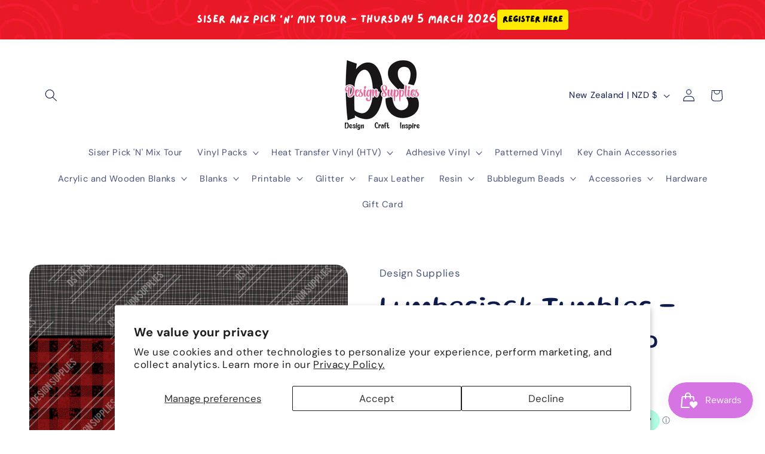

--- FILE ---
content_type: text/html; charset=utf-8
request_url: https://designsupplies.co.nz/products/lumberjack-tumbler-coal-tumbler-wrap
body_size: 49901
content:
<!doctype html>
<html class="js" lang="en">
  <head>
    <meta charset="utf-8">
    <meta http-equiv="X-UA-Compatible" content="IE=edge">
    <meta name="viewport" content="width=device-width,initial-scale=1">
    <meta name="theme-color" content="">
    <link rel="canonical" href="https://designsupplies.co.nz/products/lumberjack-tumbler-coal-tumbler-wrap"><link rel="icon" type="image/png" href="//designsupplies.co.nz/cdn/shop/files/DS_Design_Craft_Inspire_6bab41d6-a4aa-4080-b33a-315bf40caa40.jpg?crop=center&height=32&v=1709063110&width=32"><link rel="preconnect" href="https://fonts.shopifycdn.com" crossorigin><title>
      Lumberjack Tumbler - Coal - Tumbler Wrap
 &ndash; Design Supplies </title>

    
      <meta name="description" content="Suitable for 20oz Skinny Straight Tumbler Can be used on epoxy resin tumblers or on a plain tumbler. Choose your media, white gloss or optically clear adhesive vinyl. Please be aware that our printer does not print white so white parts when printed on optically clear vinyl will be clear which is great for using on tumb">
    

    

<meta property="og:site_name" content="Design Supplies ">
<meta property="og:url" content="https://designsupplies.co.nz/products/lumberjack-tumbler-coal-tumbler-wrap">
<meta property="og:title" content="Lumberjack Tumbler - Coal - Tumbler Wrap">
<meta property="og:type" content="product">
<meta property="og:description" content="Suitable for 20oz Skinny Straight Tumbler Can be used on epoxy resin tumblers or on a plain tumbler. Choose your media, white gloss or optically clear adhesive vinyl. Please be aware that our printer does not print white so white parts when printed on optically clear vinyl will be clear which is great for using on tumb"><meta property="og:image" content="http://designsupplies.co.nz/cdn/shop/products/Photo_1636119500285.png?v=1636119942">
  <meta property="og:image:secure_url" content="https://designsupplies.co.nz/cdn/shop/products/Photo_1636119500285.png?v=1636119942">
  <meta property="og:image:width" content="3300">
  <meta property="og:image:height" content="2550"><meta property="og:price:amount" content="6.20">
  <meta property="og:price:currency" content="NZD"><meta name="twitter:card" content="summary_large_image">
<meta name="twitter:title" content="Lumberjack Tumbler - Coal - Tumbler Wrap">
<meta name="twitter:description" content="Suitable for 20oz Skinny Straight Tumbler Can be used on epoxy resin tumblers or on a plain tumbler. Choose your media, white gloss or optically clear adhesive vinyl. Please be aware that our printer does not print white so white parts when printed on optically clear vinyl will be clear which is great for using on tumb">


    <script src="//designsupplies.co.nz/cdn/shop/t/24/assets/constants.js?v=132983761750457495441769646538" defer="defer"></script>
    <script src="//designsupplies.co.nz/cdn/shop/t/24/assets/pubsub.js?v=25310214064522200911769646538" defer="defer"></script>
    <script src="//designsupplies.co.nz/cdn/shop/t/24/assets/global.js?v=7301445359237545521769646538" defer="defer"></script>
    <script src="//designsupplies.co.nz/cdn/shop/t/24/assets/details-disclosure.js?v=13653116266235556501769646538" defer="defer"></script>
    <script src="//designsupplies.co.nz/cdn/shop/t/24/assets/details-modal.js?v=25581673532751508451769646538" defer="defer"></script>
    <script src="//designsupplies.co.nz/cdn/shop/t/24/assets/search-form.js?v=133129549252120666541769646538" defer="defer"></script><script src="//designsupplies.co.nz/cdn/shop/t/24/assets/animations.js?v=88693664871331136111769646538" defer="defer"></script><script>window.performance && window.performance.mark && window.performance.mark('shopify.content_for_header.start');</script><meta name="google-site-verification" content="IK9t0OCXPq4XTLZwqGxA7nhM0cJsGglzB23DkJG_T-M">
<meta id="shopify-digital-wallet" name="shopify-digital-wallet" content="/8923545679/digital_wallets/dialog">
<meta name="shopify-checkout-api-token" content="6ba045ce812c1495a83003b6c97008aa">
<link rel="alternate" type="application/json+oembed" href="https://designsupplies.co.nz/products/lumberjack-tumbler-coal-tumbler-wrap.oembed">
<script async="async" src="/checkouts/internal/preloads.js?locale=en-NZ"></script>
<link rel="preconnect" href="https://shop.app" crossorigin="anonymous">
<script async="async" src="https://shop.app/checkouts/internal/preloads.js?locale=en-NZ&shop_id=8923545679" crossorigin="anonymous"></script>
<script id="apple-pay-shop-capabilities" type="application/json">{"shopId":8923545679,"countryCode":"NZ","currencyCode":"NZD","merchantCapabilities":["supports3DS"],"merchantId":"gid:\/\/shopify\/Shop\/8923545679","merchantName":"Design Supplies ","requiredBillingContactFields":["postalAddress","email","phone"],"requiredShippingContactFields":["postalAddress","email","phone"],"shippingType":"shipping","supportedNetworks":["visa","masterCard","amex","jcb"],"total":{"type":"pending","label":"Design Supplies ","amount":"1.00"},"shopifyPaymentsEnabled":true,"supportsSubscriptions":true}</script>
<script id="shopify-features" type="application/json">{"accessToken":"6ba045ce812c1495a83003b6c97008aa","betas":["rich-media-storefront-analytics"],"domain":"designsupplies.co.nz","predictiveSearch":true,"shopId":8923545679,"locale":"en"}</script>
<script>var Shopify = Shopify || {};
Shopify.shop = "design-supplies-nz.myshopify.com";
Shopify.locale = "en";
Shopify.currency = {"active":"NZD","rate":"1.0"};
Shopify.country = "NZ";
Shopify.theme = {"name":"Refresh","id":157781197057,"schema_name":"Refresh","schema_version":"15.4.1","theme_store_id":1567,"role":"main"};
Shopify.theme.handle = "null";
Shopify.theme.style = {"id":null,"handle":null};
Shopify.cdnHost = "designsupplies.co.nz/cdn";
Shopify.routes = Shopify.routes || {};
Shopify.routes.root = "/";</script>
<script type="module">!function(o){(o.Shopify=o.Shopify||{}).modules=!0}(window);</script>
<script>!function(o){function n(){var o=[];function n(){o.push(Array.prototype.slice.apply(arguments))}return n.q=o,n}var t=o.Shopify=o.Shopify||{};t.loadFeatures=n(),t.autoloadFeatures=n()}(window);</script>
<script>
  window.ShopifyPay = window.ShopifyPay || {};
  window.ShopifyPay.apiHost = "shop.app\/pay";
  window.ShopifyPay.redirectState = null;
</script>
<script id="shop-js-analytics" type="application/json">{"pageType":"product"}</script>
<script defer="defer" async type="module" src="//designsupplies.co.nz/cdn/shopifycloud/shop-js/modules/v2/client.init-shop-cart-sync_BN7fPSNr.en.esm.js"></script>
<script defer="defer" async type="module" src="//designsupplies.co.nz/cdn/shopifycloud/shop-js/modules/v2/chunk.common_Cbph3Kss.esm.js"></script>
<script defer="defer" async type="module" src="//designsupplies.co.nz/cdn/shopifycloud/shop-js/modules/v2/chunk.modal_DKumMAJ1.esm.js"></script>
<script type="module">
  await import("//designsupplies.co.nz/cdn/shopifycloud/shop-js/modules/v2/client.init-shop-cart-sync_BN7fPSNr.en.esm.js");
await import("//designsupplies.co.nz/cdn/shopifycloud/shop-js/modules/v2/chunk.common_Cbph3Kss.esm.js");
await import("//designsupplies.co.nz/cdn/shopifycloud/shop-js/modules/v2/chunk.modal_DKumMAJ1.esm.js");

  window.Shopify.SignInWithShop?.initShopCartSync?.({"fedCMEnabled":true,"windoidEnabled":true});

</script>
<script>
  window.Shopify = window.Shopify || {};
  if (!window.Shopify.featureAssets) window.Shopify.featureAssets = {};
  window.Shopify.featureAssets['shop-js'] = {"shop-cart-sync":["modules/v2/client.shop-cart-sync_CJVUk8Jm.en.esm.js","modules/v2/chunk.common_Cbph3Kss.esm.js","modules/v2/chunk.modal_DKumMAJ1.esm.js"],"init-fed-cm":["modules/v2/client.init-fed-cm_7Fvt41F4.en.esm.js","modules/v2/chunk.common_Cbph3Kss.esm.js","modules/v2/chunk.modal_DKumMAJ1.esm.js"],"init-shop-email-lookup-coordinator":["modules/v2/client.init-shop-email-lookup-coordinator_Cc088_bR.en.esm.js","modules/v2/chunk.common_Cbph3Kss.esm.js","modules/v2/chunk.modal_DKumMAJ1.esm.js"],"init-windoid":["modules/v2/client.init-windoid_hPopwJRj.en.esm.js","modules/v2/chunk.common_Cbph3Kss.esm.js","modules/v2/chunk.modal_DKumMAJ1.esm.js"],"shop-button":["modules/v2/client.shop-button_B0jaPSNF.en.esm.js","modules/v2/chunk.common_Cbph3Kss.esm.js","modules/v2/chunk.modal_DKumMAJ1.esm.js"],"shop-cash-offers":["modules/v2/client.shop-cash-offers_DPIskqss.en.esm.js","modules/v2/chunk.common_Cbph3Kss.esm.js","modules/v2/chunk.modal_DKumMAJ1.esm.js"],"shop-toast-manager":["modules/v2/client.shop-toast-manager_CK7RT69O.en.esm.js","modules/v2/chunk.common_Cbph3Kss.esm.js","modules/v2/chunk.modal_DKumMAJ1.esm.js"],"init-shop-cart-sync":["modules/v2/client.init-shop-cart-sync_BN7fPSNr.en.esm.js","modules/v2/chunk.common_Cbph3Kss.esm.js","modules/v2/chunk.modal_DKumMAJ1.esm.js"],"init-customer-accounts-sign-up":["modules/v2/client.init-customer-accounts-sign-up_CfPf4CXf.en.esm.js","modules/v2/client.shop-login-button_DeIztwXF.en.esm.js","modules/v2/chunk.common_Cbph3Kss.esm.js","modules/v2/chunk.modal_DKumMAJ1.esm.js"],"pay-button":["modules/v2/client.pay-button_CgIwFSYN.en.esm.js","modules/v2/chunk.common_Cbph3Kss.esm.js","modules/v2/chunk.modal_DKumMAJ1.esm.js"],"init-customer-accounts":["modules/v2/client.init-customer-accounts_DQ3x16JI.en.esm.js","modules/v2/client.shop-login-button_DeIztwXF.en.esm.js","modules/v2/chunk.common_Cbph3Kss.esm.js","modules/v2/chunk.modal_DKumMAJ1.esm.js"],"avatar":["modules/v2/client.avatar_BTnouDA3.en.esm.js"],"init-shop-for-new-customer-accounts":["modules/v2/client.init-shop-for-new-customer-accounts_CsZy_esa.en.esm.js","modules/v2/client.shop-login-button_DeIztwXF.en.esm.js","modules/v2/chunk.common_Cbph3Kss.esm.js","modules/v2/chunk.modal_DKumMAJ1.esm.js"],"shop-follow-button":["modules/v2/client.shop-follow-button_BRMJjgGd.en.esm.js","modules/v2/chunk.common_Cbph3Kss.esm.js","modules/v2/chunk.modal_DKumMAJ1.esm.js"],"checkout-modal":["modules/v2/client.checkout-modal_B9Drz_yf.en.esm.js","modules/v2/chunk.common_Cbph3Kss.esm.js","modules/v2/chunk.modal_DKumMAJ1.esm.js"],"shop-login-button":["modules/v2/client.shop-login-button_DeIztwXF.en.esm.js","modules/v2/chunk.common_Cbph3Kss.esm.js","modules/v2/chunk.modal_DKumMAJ1.esm.js"],"lead-capture":["modules/v2/client.lead-capture_DXYzFM3R.en.esm.js","modules/v2/chunk.common_Cbph3Kss.esm.js","modules/v2/chunk.modal_DKumMAJ1.esm.js"],"shop-login":["modules/v2/client.shop-login_CA5pJqmO.en.esm.js","modules/v2/chunk.common_Cbph3Kss.esm.js","modules/v2/chunk.modal_DKumMAJ1.esm.js"],"payment-terms":["modules/v2/client.payment-terms_BxzfvcZJ.en.esm.js","modules/v2/chunk.common_Cbph3Kss.esm.js","modules/v2/chunk.modal_DKumMAJ1.esm.js"]};
</script>
<script>(function() {
  var isLoaded = false;
  function asyncLoad() {
    if (isLoaded) return;
    isLoaded = true;
    var urls = ["https:\/\/d354wf6w0s8ijx.cloudfront.net\/js\/init.js?s=8923545679\u0026v=w31gy3oz1bkp1tvekyk8nfzh\u0026shop=design-supplies-nz.myshopify.com","https:\/\/d354wf6w0s8ijx.cloudfront.net\/js\/config.js?s=8923545679\u0026v=w31gy3oz1bkp1tvekyk8nfzh\u0026shop=design-supplies-nz.myshopify.com","https:\/\/app.dripappsserver.com\/assets\/scripts\/gang-sheet-edit.js?shop=design-supplies-nz.myshopify.com"];
    for (var i = 0; i < urls.length; i++) {
      var s = document.createElement('script');
      s.type = 'text/javascript';
      s.async = true;
      s.src = urls[i];
      var x = document.getElementsByTagName('script')[0];
      x.parentNode.insertBefore(s, x);
    }
  };
  if(window.attachEvent) {
    window.attachEvent('onload', asyncLoad);
  } else {
    window.addEventListener('load', asyncLoad, false);
  }
})();</script>
<script id="__st">var __st={"a":8923545679,"offset":46800,"reqid":"7b1d7bf3-b485-47f8-8e6e-b1bfb537a25e-1769783262","pageurl":"designsupplies.co.nz\/products\/lumberjack-tumbler-coal-tumbler-wrap","u":"47cae3b118d8","p":"product","rtyp":"product","rid":6637562855503};</script>
<script>window.ShopifyPaypalV4VisibilityTracking = true;</script>
<script id="captcha-bootstrap">!function(){'use strict';const t='contact',e='account',n='new_comment',o=[[t,t],['blogs',n],['comments',n],[t,'customer']],c=[[e,'customer_login'],[e,'guest_login'],[e,'recover_customer_password'],[e,'create_customer']],r=t=>t.map((([t,e])=>`form[action*='/${t}']:not([data-nocaptcha='true']) input[name='form_type'][value='${e}']`)).join(','),a=t=>()=>t?[...document.querySelectorAll(t)].map((t=>t.form)):[];function s(){const t=[...o],e=r(t);return a(e)}const i='password',u='form_key',d=['recaptcha-v3-token','g-recaptcha-response','h-captcha-response',i],f=()=>{try{return window.sessionStorage}catch{return}},m='__shopify_v',_=t=>t.elements[u];function p(t,e,n=!1){try{const o=window.sessionStorage,c=JSON.parse(o.getItem(e)),{data:r}=function(t){const{data:e,action:n}=t;return t[m]||n?{data:e,action:n}:{data:t,action:n}}(c);for(const[e,n]of Object.entries(r))t.elements[e]&&(t.elements[e].value=n);n&&o.removeItem(e)}catch(o){console.error('form repopulation failed',{error:o})}}const l='form_type',E='cptcha';function T(t){t.dataset[E]=!0}const w=window,h=w.document,L='Shopify',v='ce_forms',y='captcha';let A=!1;((t,e)=>{const n=(g='f06e6c50-85a8-45c8-87d0-21a2b65856fe',I='https://cdn.shopify.com/shopifycloud/storefront-forms-hcaptcha/ce_storefront_forms_captcha_hcaptcha.v1.5.2.iife.js',D={infoText:'Protected by hCaptcha',privacyText:'Privacy',termsText:'Terms'},(t,e,n)=>{const o=w[L][v],c=o.bindForm;if(c)return c(t,g,e,D).then(n);var r;o.q.push([[t,g,e,D],n]),r=I,A||(h.body.append(Object.assign(h.createElement('script'),{id:'captcha-provider',async:!0,src:r})),A=!0)});var g,I,D;w[L]=w[L]||{},w[L][v]=w[L][v]||{},w[L][v].q=[],w[L][y]=w[L][y]||{},w[L][y].protect=function(t,e){n(t,void 0,e),T(t)},Object.freeze(w[L][y]),function(t,e,n,w,h,L){const[v,y,A,g]=function(t,e,n){const i=e?o:[],u=t?c:[],d=[...i,...u],f=r(d),m=r(i),_=r(d.filter((([t,e])=>n.includes(e))));return[a(f),a(m),a(_),s()]}(w,h,L),I=t=>{const e=t.target;return e instanceof HTMLFormElement?e:e&&e.form},D=t=>v().includes(t);t.addEventListener('submit',(t=>{const e=I(t);if(!e)return;const n=D(e)&&!e.dataset.hcaptchaBound&&!e.dataset.recaptchaBound,o=_(e),c=g().includes(e)&&(!o||!o.value);(n||c)&&t.preventDefault(),c&&!n&&(function(t){try{if(!f())return;!function(t){const e=f();if(!e)return;const n=_(t);if(!n)return;const o=n.value;o&&e.removeItem(o)}(t);const e=Array.from(Array(32),(()=>Math.random().toString(36)[2])).join('');!function(t,e){_(t)||t.append(Object.assign(document.createElement('input'),{type:'hidden',name:u})),t.elements[u].value=e}(t,e),function(t,e){const n=f();if(!n)return;const o=[...t.querySelectorAll(`input[type='${i}']`)].map((({name:t})=>t)),c=[...d,...o],r={};for(const[a,s]of new FormData(t).entries())c.includes(a)||(r[a]=s);n.setItem(e,JSON.stringify({[m]:1,action:t.action,data:r}))}(t,e)}catch(e){console.error('failed to persist form',e)}}(e),e.submit())}));const S=(t,e)=>{t&&!t.dataset[E]&&(n(t,e.some((e=>e===t))),T(t))};for(const o of['focusin','change'])t.addEventListener(o,(t=>{const e=I(t);D(e)&&S(e,y())}));const B=e.get('form_key'),M=e.get(l),P=B&&M;t.addEventListener('DOMContentLoaded',(()=>{const t=y();if(P)for(const e of t)e.elements[l].value===M&&p(e,B);[...new Set([...A(),...v().filter((t=>'true'===t.dataset.shopifyCaptcha))])].forEach((e=>S(e,t)))}))}(h,new URLSearchParams(w.location.search),n,t,e,['guest_login'])})(!0,!0)}();</script>
<script integrity="sha256-4kQ18oKyAcykRKYeNunJcIwy7WH5gtpwJnB7kiuLZ1E=" data-source-attribution="shopify.loadfeatures" defer="defer" src="//designsupplies.co.nz/cdn/shopifycloud/storefront/assets/storefront/load_feature-a0a9edcb.js" crossorigin="anonymous"></script>
<script crossorigin="anonymous" defer="defer" src="//designsupplies.co.nz/cdn/shopifycloud/storefront/assets/shopify_pay/storefront-65b4c6d7.js?v=20250812"></script>
<script data-source-attribution="shopify.dynamic_checkout.dynamic.init">var Shopify=Shopify||{};Shopify.PaymentButton=Shopify.PaymentButton||{isStorefrontPortableWallets:!0,init:function(){window.Shopify.PaymentButton.init=function(){};var t=document.createElement("script");t.src="https://designsupplies.co.nz/cdn/shopifycloud/portable-wallets/latest/portable-wallets.en.js",t.type="module",document.head.appendChild(t)}};
</script>
<script data-source-attribution="shopify.dynamic_checkout.buyer_consent">
  function portableWalletsHideBuyerConsent(e){var t=document.getElementById("shopify-buyer-consent"),n=document.getElementById("shopify-subscription-policy-button");t&&n&&(t.classList.add("hidden"),t.setAttribute("aria-hidden","true"),n.removeEventListener("click",e))}function portableWalletsShowBuyerConsent(e){var t=document.getElementById("shopify-buyer-consent"),n=document.getElementById("shopify-subscription-policy-button");t&&n&&(t.classList.remove("hidden"),t.removeAttribute("aria-hidden"),n.addEventListener("click",e))}window.Shopify?.PaymentButton&&(window.Shopify.PaymentButton.hideBuyerConsent=portableWalletsHideBuyerConsent,window.Shopify.PaymentButton.showBuyerConsent=portableWalletsShowBuyerConsent);
</script>
<script>
  function portableWalletsCleanup(e){e&&e.src&&console.error("Failed to load portable wallets script "+e.src);var t=document.querySelectorAll("shopify-accelerated-checkout .shopify-payment-button__skeleton, shopify-accelerated-checkout-cart .wallet-cart-button__skeleton"),e=document.getElementById("shopify-buyer-consent");for(let e=0;e<t.length;e++)t[e].remove();e&&e.remove()}function portableWalletsNotLoadedAsModule(e){e instanceof ErrorEvent&&"string"==typeof e.message&&e.message.includes("import.meta")&&"string"==typeof e.filename&&e.filename.includes("portable-wallets")&&(window.removeEventListener("error",portableWalletsNotLoadedAsModule),window.Shopify.PaymentButton.failedToLoad=e,"loading"===document.readyState?document.addEventListener("DOMContentLoaded",window.Shopify.PaymentButton.init):window.Shopify.PaymentButton.init())}window.addEventListener("error",portableWalletsNotLoadedAsModule);
</script>

<script type="module" src="https://designsupplies.co.nz/cdn/shopifycloud/portable-wallets/latest/portable-wallets.en.js" onError="portableWalletsCleanup(this)" crossorigin="anonymous"></script>
<script nomodule>
  document.addEventListener("DOMContentLoaded", portableWalletsCleanup);
</script>

<script id='scb4127' type='text/javascript' async='' src='https://designsupplies.co.nz/cdn/shopifycloud/privacy-banner/storefront-banner.js'></script><link id="shopify-accelerated-checkout-styles" rel="stylesheet" media="screen" href="https://designsupplies.co.nz/cdn/shopifycloud/portable-wallets/latest/accelerated-checkout-backwards-compat.css" crossorigin="anonymous">
<style id="shopify-accelerated-checkout-cart">
        #shopify-buyer-consent {
  margin-top: 1em;
  display: inline-block;
  width: 100%;
}

#shopify-buyer-consent.hidden {
  display: none;
}

#shopify-subscription-policy-button {
  background: none;
  border: none;
  padding: 0;
  text-decoration: underline;
  font-size: inherit;
  cursor: pointer;
}

#shopify-subscription-policy-button::before {
  box-shadow: none;
}

      </style>
<script id="sections-script" data-sections="header" defer="defer" src="//designsupplies.co.nz/cdn/shop/t/24/compiled_assets/scripts.js?v=2403"></script>
<script>window.performance && window.performance.mark && window.performance.mark('shopify.content_for_header.end');</script>


    <style data-shopify>
      @font-face {
  font-family: "DM Sans";
  font-weight: 400;
  font-style: normal;
  font-display: swap;
  src: url("//designsupplies.co.nz/cdn/fonts/dm_sans/dmsans_n4.ec80bd4dd7e1a334c969c265873491ae56018d72.woff2") format("woff2"),
       url("//designsupplies.co.nz/cdn/fonts/dm_sans/dmsans_n4.87bdd914d8a61247b911147ae68e754d695c58a6.woff") format("woff");
}

      @font-face {
  font-family: "DM Sans";
  font-weight: 700;
  font-style: normal;
  font-display: swap;
  src: url("//designsupplies.co.nz/cdn/fonts/dm_sans/dmsans_n7.97e21d81502002291ea1de8aefb79170c6946ce5.woff2") format("woff2"),
       url("//designsupplies.co.nz/cdn/fonts/dm_sans/dmsans_n7.af5c214f5116410ca1d53a2090665620e78e2e1b.woff") format("woff");
}

      @font-face {
  font-family: "DM Sans";
  font-weight: 400;
  font-style: italic;
  font-display: swap;
  src: url("//designsupplies.co.nz/cdn/fonts/dm_sans/dmsans_i4.b8fe05e69ee95d5a53155c346957d8cbf5081c1a.woff2") format("woff2"),
       url("//designsupplies.co.nz/cdn/fonts/dm_sans/dmsans_i4.403fe28ee2ea63e142575c0aa47684d65f8c23a0.woff") format("woff");
}

      @font-face {
  font-family: "DM Sans";
  font-weight: 700;
  font-style: italic;
  font-display: swap;
  src: url("//designsupplies.co.nz/cdn/fonts/dm_sans/dmsans_i7.52b57f7d7342eb7255084623d98ab83fd96e7f9b.woff2") format("woff2"),
       url("//designsupplies.co.nz/cdn/fonts/dm_sans/dmsans_i7.d5e14ef18a1d4a8ce78a4187580b4eb1759c2eda.woff") format("woff");
}

      @font-face {
  font-family: Gluten;
  font-weight: 400;
  font-style: normal;
  font-display: swap;
  src: url("//designsupplies.co.nz/cdn/fonts/gluten/gluten_n4.22a174b8a685a3c7e68672170984fa0add13ccae.woff2") format("woff2"),
       url("//designsupplies.co.nz/cdn/fonts/gluten/gluten_n4.6f8d95ca3ebf8ba973fc34551682000b2af05c84.woff") format("woff");
}


      
        :root,
        .color-scheme-1 {
          --color-background: 255,255,255;
        
          --gradient-background: #ffffff;
        

        

        --color-foreground: 14,27,77;
        --color-background-contrast: 191,191,191;
        --color-shadow: 14,27,77;
        --color-button: 218,0,99;
        --color-button-text: 239,240,245;
        --color-secondary-button: 255,255,255;
        --color-secondary-button-text: 14,27,77;
        --color-link: 14,27,77;
        --color-badge-foreground: 14,27,77;
        --color-badge-background: 255,255,255;
        --color-badge-border: 14,27,77;
        --payment-terms-background-color: rgb(255 255 255);
      }
      
        
        .color-scheme-2 {
          --color-background: 217,190,255;
        
          --gradient-background: #d9beff;
        

        

        --color-foreground: 0,0,0;
        --color-background-contrast: 142,63,255;
        --color-shadow: 0,0,0;
        --color-button: 215,116,228;
        --color-button-text: 255,255,255;
        --color-secondary-button: 217,190,255;
        --color-secondary-button-text: 0,0,0;
        --color-link: 0,0,0;
        --color-badge-foreground: 0,0,0;
        --color-badge-background: 217,190,255;
        --color-badge-border: 0,0,0;
        --payment-terms-background-color: rgb(217 190 255);
      }
      
        
        .color-scheme-3 {
          --color-background: 255,198,239;
        
          --gradient-background: #ffc6ef;
        

        

        --color-foreground: 0,0,0;
        --color-background-contrast: 255,70,203;
        --color-shadow: 0,0,0;
        --color-button: 218,0,99;
        --color-button-text: 255,255,255;
        --color-secondary-button: 255,198,239;
        --color-secondary-button-text: 0,0,0;
        --color-link: 0,0,0;
        --color-badge-foreground: 0,0,0;
        --color-badge-background: 255,198,239;
        --color-badge-border: 0,0,0;
        --payment-terms-background-color: rgb(255 198 239);
      }
      
        
        .color-scheme-4 {
          --color-background: 239,240,245;
        
          --gradient-background: linear-gradient(136deg, rgba(254, 217, 81, 1) 6%, rgba(255, 70, 199, 1) 81%);
        

        

        --color-foreground: 0,0,0;
        --color-background-contrast: 161,166,196;
        --color-shadow: 0,0,0;
        --color-button: 218,0,99;
        --color-button-text: 255,255,255;
        --color-secondary-button: 239,240,245;
        --color-secondary-button-text: 0,0,0;
        --color-link: 0,0,0;
        --color-badge-foreground: 0,0,0;
        --color-badge-background: 239,240,245;
        --color-badge-border: 0,0,0;
        --payment-terms-background-color: rgb(239 240 245);
      }
      
        
        .color-scheme-5 {
          --color-background: 239,240,245;
        
          --gradient-background: linear-gradient(228deg, rgba(21, 209, 252, 1) 14%, rgba(187, 48, 254, 1) 83%);
        

        

        --color-foreground: 0,0,0;
        --color-background-contrast: 161,166,196;
        --color-shadow: 0,0,0;
        --color-button: 215,116,228;
        --color-button-text: 255,255,255;
        --color-secondary-button: 239,240,245;
        --color-secondary-button-text: 0,0,0;
        --color-link: 0,0,0;
        --color-badge-foreground: 0,0,0;
        --color-badge-background: 239,240,245;
        --color-badge-border: 0,0,0;
        --payment-terms-background-color: rgb(239 240 245);
      }
      

      body, .color-scheme-1, .color-scheme-2, .color-scheme-3, .color-scheme-4, .color-scheme-5 {
        color: rgba(var(--color-foreground), 0.75);
        background-color: rgb(var(--color-background));
      }

      :root {
        --font-body-family: "DM Sans", sans-serif;
        --font-body-style: normal;
        --font-body-weight: 400;
        --font-body-weight-bold: 700;

        --font-heading-family: Gluten, sans-serif;
        --font-heading-style: normal;
        --font-heading-weight: 400;

        --font-body-scale: 1.05;
        --font-heading-scale: 1.0476190476190477;

        --media-padding: px;
        --media-border-opacity: 0.1;
        --media-border-width: 0px;
        --media-radius: 20px;
        --media-shadow-opacity: 0.0;
        --media-shadow-horizontal-offset: 0px;
        --media-shadow-vertical-offset: 4px;
        --media-shadow-blur-radius: 5px;
        --media-shadow-visible: 0;

        --page-width: 120rem;
        --page-width-margin: 0rem;

        --product-card-image-padding: 1.6rem;
        --product-card-corner-radius: 1.8rem;
        --product-card-text-alignment: left;
        --product-card-border-width: 0.1rem;
        --product-card-border-opacity: 1.0;
        --product-card-shadow-opacity: 0.0;
        --product-card-shadow-visible: 0;
        --product-card-shadow-horizontal-offset: 0.0rem;
        --product-card-shadow-vertical-offset: 0.4rem;
        --product-card-shadow-blur-radius: 0.5rem;

        --collection-card-image-padding: 1.6rem;
        --collection-card-corner-radius: 1.8rem;
        --collection-card-text-alignment: left;
        --collection-card-border-width: 0.1rem;
        --collection-card-border-opacity: 1.0;
        --collection-card-shadow-opacity: 0.0;
        --collection-card-shadow-visible: 0;
        --collection-card-shadow-horizontal-offset: 0.0rem;
        --collection-card-shadow-vertical-offset: 0.4rem;
        --collection-card-shadow-blur-radius: 0.5rem;

        --blog-card-image-padding: 1.6rem;
        --blog-card-corner-radius: 1.8rem;
        --blog-card-text-alignment: left;
        --blog-card-border-width: 0.1rem;
        --blog-card-border-opacity: 1.0;
        --blog-card-shadow-opacity: 0.0;
        --blog-card-shadow-visible: 0;
        --blog-card-shadow-horizontal-offset: 0.0rem;
        --blog-card-shadow-vertical-offset: 0.4rem;
        --blog-card-shadow-blur-radius: 0.5rem;

        --badge-corner-radius: 0.0rem;

        --popup-border-width: 1px;
        --popup-border-opacity: 0.1;
        --popup-corner-radius: 18px;
        --popup-shadow-opacity: 0.0;
        --popup-shadow-horizontal-offset: 0px;
        --popup-shadow-vertical-offset: 4px;
        --popup-shadow-blur-radius: 5px;

        --drawer-border-width: 0px;
        --drawer-border-opacity: 0.1;
        --drawer-shadow-opacity: 0.0;
        --drawer-shadow-horizontal-offset: 0px;
        --drawer-shadow-vertical-offset: 4px;
        --drawer-shadow-blur-radius: 5px;

        --spacing-sections-desktop: 0px;
        --spacing-sections-mobile: 0px;

        --grid-desktop-vertical-spacing: 28px;
        --grid-desktop-horizontal-spacing: 28px;
        --grid-mobile-vertical-spacing: 14px;
        --grid-mobile-horizontal-spacing: 14px;

        --text-boxes-border-opacity: 0.1;
        --text-boxes-border-width: 0px;
        --text-boxes-radius: 20px;
        --text-boxes-shadow-opacity: 0.0;
        --text-boxes-shadow-visible: 0;
        --text-boxes-shadow-horizontal-offset: 0px;
        --text-boxes-shadow-vertical-offset: 4px;
        --text-boxes-shadow-blur-radius: 5px;

        --buttons-radius: 40px;
        --buttons-radius-outset: 41px;
        --buttons-border-width: 1px;
        --buttons-border-opacity: 1.0;
        --buttons-shadow-opacity: 0.0;
        --buttons-shadow-visible: 0;
        --buttons-shadow-horizontal-offset: 0px;
        --buttons-shadow-vertical-offset: 4px;
        --buttons-shadow-blur-radius: 5px;
        --buttons-border-offset: 0.3px;

        --inputs-radius: 26px;
        --inputs-border-width: 1px;
        --inputs-border-opacity: 0.55;
        --inputs-shadow-opacity: 0.0;
        --inputs-shadow-horizontal-offset: 0px;
        --inputs-margin-offset: 0px;
        --inputs-shadow-vertical-offset: 4px;
        --inputs-shadow-blur-radius: 5px;
        --inputs-radius-outset: 27px;

        --variant-pills-radius: 40px;
        --variant-pills-border-width: 1px;
        --variant-pills-border-opacity: 0.55;
        --variant-pills-shadow-opacity: 0.0;
        --variant-pills-shadow-horizontal-offset: 0px;
        --variant-pills-shadow-vertical-offset: 4px;
        --variant-pills-shadow-blur-radius: 5px;
      }

      *,
      *::before,
      *::after {
        box-sizing: inherit;
      }

      html {
        box-sizing: border-box;
        font-size: calc(var(--font-body-scale) * 62.5%);
        height: 100%;
      }

      body {
        display: grid;
        grid-template-rows: auto auto 1fr auto;
        grid-template-columns: 100%;
        min-height: 100%;
        margin: 0;
        font-size: 1.5rem;
        letter-spacing: 0.06rem;
        line-height: calc(1 + 0.8 / var(--font-body-scale));
        font-family: var(--font-body-family);
        font-style: var(--font-body-style);
        font-weight: var(--font-body-weight);
      }

      @media screen and (min-width: 750px) {
        body {
          font-size: 1.6rem;
        }
      }
    </style>

    <link href="//designsupplies.co.nz/cdn/shop/t/24/assets/base.css?v=159841507637079171801769646538" rel="stylesheet" type="text/css" media="all" />
    <link rel="stylesheet" href="//designsupplies.co.nz/cdn/shop/t/24/assets/component-cart-items.css?v=13033300910818915211769646538" media="print" onload="this.media='all'"><link href="//designsupplies.co.nz/cdn/shop/t/24/assets/component-cart-drawer.css?v=39223250576183958541769646538" rel="stylesheet" type="text/css" media="all" />
      <link href="//designsupplies.co.nz/cdn/shop/t/24/assets/component-cart.css?v=164708765130180853531769646538" rel="stylesheet" type="text/css" media="all" />
      <link href="//designsupplies.co.nz/cdn/shop/t/24/assets/component-totals.css?v=15906652033866631521769646538" rel="stylesheet" type="text/css" media="all" />
      <link href="//designsupplies.co.nz/cdn/shop/t/24/assets/component-price.css?v=47596247576480123001769646538" rel="stylesheet" type="text/css" media="all" />
      <link href="//designsupplies.co.nz/cdn/shop/t/24/assets/component-discounts.css?v=152760482443307489271769646538" rel="stylesheet" type="text/css" media="all" />

      <link rel="preload" as="font" href="//designsupplies.co.nz/cdn/fonts/dm_sans/dmsans_n4.ec80bd4dd7e1a334c969c265873491ae56018d72.woff2" type="font/woff2" crossorigin>
      

      <link rel="preload" as="font" href="//designsupplies.co.nz/cdn/fonts/gluten/gluten_n4.22a174b8a685a3c7e68672170984fa0add13ccae.woff2" type="font/woff2" crossorigin>
      
<link href="//designsupplies.co.nz/cdn/shop/t/24/assets/component-localization-form.css?v=170315343355214948141769646538" rel="stylesheet" type="text/css" media="all" />
      <script src="//designsupplies.co.nz/cdn/shop/t/24/assets/localization-form.js?v=144176611646395275351769646538" defer="defer"></script><link
        rel="stylesheet"
        href="//designsupplies.co.nz/cdn/shop/t/24/assets/component-predictive-search.css?v=118923337488134913561769646538"
        media="print"
        onload="this.media='all'"
      ><script>
      if (Shopify.designMode) {
        document.documentElement.classList.add('shopify-design-mode');
      }
    </script>
  <!-- BEGIN app block: shopify://apps/rt-terms-and-conditions-box/blocks/app-embed/17661ca5-aeea-41b9-8091-d8f7233e8b22 --><script type='text/javascript'>
  window.roarJs = window.roarJs || {};
      roarJs.LegalConfig = {
          metafields: {
          shop: "design-supplies-nz.myshopify.com",
          settings: {"enabled":"1","only1":"true","param":{"message":"I have read and agreed with the {link}","error_message":"Please agree to the terms and conditions before making a purchase!","error_display":"dialog","greeting":{"enabled":"0","message":"Please agree to the T\u0026C before purchasing!","delay":"1"},"link_order":["link"],"links":{"link":{"label":"terms and conditions","target":"_blank","url":"https:\/\/designsupplies.co.nz\/policies\/terms-of-service","policy":"terms-of-service"}},"force_enabled":"0","optional":"0","optional_message_enabled":"0","optional_message_value":"Thank you! The page will be moved to the checkout page.","optional_checkbox_hidden":"0","time_enabled":"1","time_label":"Agreed to the Terms and Conditions on","checkbox":"1"},"popup":{"title":"Terms and Conditions","width":"600","button":"Process to Checkout","icon_color":"#197bbd"},"style":{"checkbox":{"size":"20","color":"#0075ff"},"message":{"font":"inherit","size":"14","customized":{"enabled":"1","color":"#212b36","accent":"#0075ff","error":"#de3618"},"align":"inherit","padding":{"top":"0","right":"0","bottom":"0","left":"0"}}},"installer":[]},
          moneyFormat: "${{amount}}"
      }
  }
</script>
<script src='https://cdn.shopify.com/extensions/019a2c75-764c-7925-b253-e24466484d41/legal-7/assets/legal.js' defer></script>


<!-- END app block --><!-- BEGIN app block: shopify://apps/ta-banner-pop-up/blocks/bss-banner-popup/2db47c8b-7637-4260-aa84-586b08e92aea --><script id='bss-banner-config-data'>
	if(typeof BSS_BP == "undefined") {
	  window.BSS_BP = {
	  	app_id: "155531739137",
			shop_id: "12045",
			is_watermark: "false",
			customer: null,
			shopDomain: "design-supplies-nz.myshopify.com",
			storefrontAccessToken: "f7d47ad1cd7d126c93193eaf6044b07d",
			popup: {
				configs: [],
			},
			banner: {
				configs: []
			},
			window_popup: {
				configs: []
			},
			popupSettings: {
				delay_time: 2,
				gap_time: 3,
			},
			page_type: "product",
			productPageId: "6637562855503",
			collectionPageId: "",
			noImageAvailableImgUrl: "https://cdn.shopify.com/extensions/019c03b1-e591-7b72-9fab-84f0419502fb/banner-popup-tae-334/assets/no-image-available.png",
			currentLocale: {
				name: "English",
				primary: true,
				iso_code: "en",
			},
			country: {
				name: "New Zealand",
				iso_code: "NZ",
				currencySymbol: "$",
				market_id: "87458049",
			},
			is_locked: false,
			partner_development: false,
			excluded_ips: '[]',
		}
		Object.defineProperty(BSS_BP, 'plan_code', {
			enumerable: false,
			configurable: false,
			writable: false,
			value: "free",
		});
		Object.defineProperty(BSS_BP, 'is_exceed_quota', {
			enumerable: false,
			configurable: false,
			writable: false,
			value: "",
		});
		Object.defineProperty(BSS_BP, 'is_legacy', {
			enumerable: false,
			configurable: false,
			writable: false,
			value: "true",
		});
	}
</script>


	<link fetchpriority="high" rel="preload" as="script" href=https://cdn.shopify.com/extensions/019c03b1-e591-7b72-9fab-84f0419502fb/banner-popup-tae-334/assets/bss.bp.shared.js />
	<!-- BEGIN app snippet: window-popup-config --><!-- BSS Preload window popup image --><!-- Preload script -->
  
    <link rel="preload" href="https://cdn.shopify.com/extensions/019c03b1-e591-7b72-9fab-84f0419502fb/banner-popup-tae-334/assets/bss.bp.window-popup.js" as="script">
  

	<script id="bss-window-popup-config" type="application/json">
    {"configs":[],"dictionary":null}
  </script>

  <script>
    const bssWindowPopupConfig = document.querySelector("script#bss-window-popup-config");
    const parsedWPConfig = JSON.parse(bssWindowPopupConfig.textContent)  
    BSS_BP.window_popup.configs = parsedWPConfig.configs;
    BSS_BP.window_popup.dictionary = parsedWPConfig.dictionary || {};
  </script><!-- END app snippet -->
	<!-- BEGIN app snippet: banner-config --><!-- BSS Preload banner image --><link href='https://cdn.shopify.com/s/files/1/0089/2354/5679/files/app-bss-banner-popup_5e57d555-e089-4207-b34e-1398c98ae16c_PickNMixTourWide.png?v=1769642454' as='image' rel="preload" fetchpriority='high' /><!-- BSS Preload banner font --><link href='https://cdn.shopify.com/s/files/1/0089/2354/5679/files/a5c148ab-b39c-4b86-93bc-98cfe20b1ba1_Lazydog.otf?v=1769642453' as='font' rel="preload" type="font/woff2" fetchpriority="low" crossorigin="anonymous"><!-- Preload script -->
  
    <link rel="preload" as="script" href="https://cdn.shopify.com/extensions/019c03b1-e591-7b72-9fab-84f0419502fb/banner-popup-tae-334/assets/bss.bp.banner.js" />
  

  <script id="bss-banner-config" type="application/json">
    {"configs":[{"id":20289,"shop_id":12045,"banner_type":0,"name":"Siser ANZ Pick 'N' Mix Tour","priority":1,"enable":true,"position":0,"customer_type":0,"product_type":0,"excl_product_type":0,"excl_customer_type":0,"enable_allowed_countries":false,"enable_fixed_time":false,"enable_visibility_date":false,"close_button":false,"is_fixed":false,"countries":"","country_type":0,"exclude_countries":{"type":0,"countries":[]},"fixed_time":"{}","from_date":"2026-01-28T23:01:21.000Z","to_date":"2026-01-28T23:01:21.000Z","enable_to_date":true,"customer_ids":"","customer_tags":"","collections":"","product_ids":"","tags":"","excl_customer_ids":"","excl_customer_tags":"","excl_product_ids":"","excl_tags":"","pages":"all","specific_pages":"","enable_excl_pages":false,"excl_pages":"","show_device":"all","btn_close_color":"#ffffff","show_arrow":false,"btn_arrow_color":"#ffffff","enable_language":false,"allowed_languages":"","custom_css":"","delay_type":0,"delay_time":0,"delay_time_seconds":0,"show_again_type":0,"show_again_time":0,"collection_type":0,"collection_ids":"","excl_product_collections":"","is_deleted":false,"created_at":"2026-01-28T23:20:56.326Z","updated_at":"2026-01-29T01:37:18.217Z","email_integrations":{"klaviyo":{"listId":"","enabled":false},"shopify":{"tags":"BSSbanner","enabled":true}},"multi_config":null,"added_to_cart_items":[],"font_scale_enabled":false,"font_scale":0,"selected_markets":{"list":[],"enable":false},"banner_templates":[{"id":20963,"banner_id":20289,"template":0,"banner_text":"\u003cp style=\"font-size: 13px;\"\u003e\u003cspan style=\"color: rgb(255, 255, 255); font-size: 18px\"\u003eSiser ANZ PICK 'N' MIX TOUR - \u003c\/span\u003e\u003cspan style=\"color: #FFFFFF; font-size: 18px\"\u003eThursday 5 March 2026\u003c\/span\u003e\u003c\/p\u003e","clickable":true,"redirect_url":"https:\/\/designsupplies.co.nz\/products\/siser-pick-n-mix-tour","bg_type":2,"bg_color":"#006BFF","bg_opacity":100,"bg_gradient":"{\"color1\":\"#FF6162\",\"color2\":\"#FF9766\"}","bg_preset":0,"bg_img_url_cdn":"https:\/\/cdn.shopify.com\/s\/files\/1\/0089\/2354\/5679\/files\/app-bss-banner-popup_5e57d555-e089-4207-b34e-1398c98ae16c_PickNMixTourWide.png?v=1769642454","bg_img_url_s3":"https:\/\/production-banner-bucket.s3.us-east-2.amazonaws.com\/bss_bp\/customer_images\/12045\/5e57d555-e089-4207-b34e-1398c98ae16c_PickNMixTourWide.png","bg_img_path_name":"Pick N Mix Tour Wide.png","bg_size":"auto","text_format":0,"font_color":"#7E6500","font_size":16,"font_size_button":13,"font_family":"Lazydog","font_url":"https:\/\/production-banner-bucket.s3.us-east-2.amazonaws.com\/bss_bp\/customer_fonts\/12045\/a5c148ab-b39c-4b86-93bc-98cfe20b1ba1_Lazydog.otf","font_url_cdn":"https:\/\/cdn.shopify.com\/s\/files\/1\/0089\/2354\/5679\/files\/a5c148ab-b39c-4b86-93bc-98cfe20b1ba1_Lazydog.otf?v=1769642453","act_type":3,"act_text":"\u003cp style=\"font-size: 13px;\"\u003e\u003cspan style=\"font-size: 14px\"\u003e\u003cstrong class=\"bold\"\u003eRegister Here\u003c\/strong\u003e\u003c\/span\u003e\u003c\/p\u003e","btn_style":2,"act_content_color":"#FFEA00","btn_text_color":"#000000","countdown_start_time":"Thu Jan 29 2026 12:01:00 GMT+1300 (New Zealand Daylight Time)","countdown_end_time":"Fri Jan 30 2026 00:01:00 GMT+1300 (New Zealand Daylight Time)","act_timer_end":0,"timer_color":"{\"background\":\"#494949\",\"text\":\"#ffffff\",\"number\":\"#ffffff\",\"border\":\"#ff3f3f\",\"flipLine\":\"#000\",\"accentColor\":\"#FF3366\"}","trans_countdown":"{\"day\":\"Days\",\"hours\":\"Hrs\",\"minute\":\"Mins\",\"second\":\"Secs\"}","animation_type":0,"animation_duration":"8","animation_hover_pause":false,"font_size_countdown":20,"countdown_type":0,"countdown_format":"dd:hh:mm:ss","countdown_daily":"{\"from_time\":\"00:00\",\"to_time\":\"23:59\"}","countdown_interval":"{\"start_time\":\"Thu Jan 29 2026 12:01:00 GMT+1300 (New Zealand Daylight Time)\",\"countdown_length\":{\"days\":31,\"hours\":0,\"minutes\":0},\"break_length\":{\"days\":31,\"hours\":0,\"minutes\":0}}","bg_padding":12,"bg_padding_bottom":12,"bg_padding_left":0,"bg_padding_right":0,"mobile_padding_enabled":true,"mb_bg_padding":"12px 0px 12px 0px","content_gap":16,"font_scale_enabled":false,"font_scale":0,"border_width":"0px 0px 0px 0px","border_radius":"0px 0px 0px 0px","border_style":0,"border_color":"#000000","content_order":"text,action","btn_copy":"{\"text_copy\":\"\",\"success_mess\":\"COPIED ✅\"}","discount_id":"","discount_style":"{\"border\":7,\"background\":\"#BF9900\",\"text_color\":\"#BF9900\",\"font_size\":13}","selected_template":{"preset":"easter","customize":true},"modified_fields":{"act_text":true,"act_type":false,"btn_copy":false,"clickable":true,"banner_text":true,"coupon_code":false,"discount_id":false,"redirect_url":true,"translations":false,"act_timer_end":false,"content_order":false,"coupon_source":false,"enable_coupon":false,"animation_type":false,"countdown_type":false,"countdown_daily":false,"trans_countdown":false,"countdown_format":false,"animation_duration":false,"countdown_end_time":false,"countdown_interval":false,"free_shipping_goal":false,"countdown_start_time":false,"animation_hover_pause":false},"enable_coupon":false,"coupon_source":1,"coupon_code":"","btn_settings":{"url":"","padding":"8px 8px 8px 8px","animation":0,"btn_color":"#ffffff","btn_style":"2","success_url":"","target_blank":false,"btn_txt_color":"#4A90E2","success_btn_type":0,"success_target_blank":false,"enable_after_click_button":false},"countdown_evergreen":{"days":0,"hours":0,"minutes":15},"digit_style":"0","auto_apply_discount":false,"free_shipping_goal":{},"form_structure":null,"button_styles":{"padding":"8px 8px 8px 8px","animation":0},"slide_config":null,"created_at":"2026-01-28T23:20:56.326Z","updated_at":"2026-01-28T23:20:56.326Z"}]}],"dictionary":null }
  </script>
  <script>
    const bssBannerDataScript = document.querySelector("script#bss-banner-config");
    const parsed = JSON.parse(bssBannerDataScript.textContent)  
    BSS_BP.banner.configs = parsed.configs;
    BSS_BP.banner.dictionary = parsed.dictionary || {};
  </script><!-- END app snippet -->
	<!-- BEGIN app snippet: sale-popup-config --><script id="bss-sale-popup-config" type="application/json">
    {"configs":[],"dictionary":null,"popup_settings":{"delay_time":2,"gap_time":3}}
  </script>

  <script>
    const bssSalePopupConfig = document.querySelector("script#bss-sale-popup-config");
    const parsedSPConfig = JSON.parse(bssSalePopupConfig.textContent)  
    BSS_BP.popup.configs = parsedSPConfig.configs;
    BSS_BP.popup.dictionary = parsedSPConfig.dictionary || {};
    BSS_BP.popupSettings = parsedSPConfig.popup_settings || BSS_BP.popupSettings;
  </script><!-- END app snippet -->


<!-- BEGIN app snippet: support-code -->
<!-- END app snippet -->


	<script
		id='init_script'
		defer
		src='https://cdn.shopify.com/extensions/019c03b1-e591-7b72-9fab-84f0419502fb/banner-popup-tae-334/assets/bss.bp.index.js'
	></script>



<!-- END app block --><link href="https://cdn.shopify.com/extensions/019a2c75-764c-7925-b253-e24466484d41/legal-7/assets/legal.css" rel="stylesheet" type="text/css" media="all">
<script src="https://cdn.shopify.com/extensions/019c0dc2-de2a-76b3-89cb-a099a04f82f5/wishlist-shopify-app-647/assets/wishlistcollections.js" type="text/javascript" defer="defer"></script>
<link href="https://cdn.shopify.com/extensions/019c0dc2-de2a-76b3-89cb-a099a04f82f5/wishlist-shopify-app-647/assets/wishlistcollections.css" rel="stylesheet" type="text/css" media="all">
<script src="https://cdn.shopify.com/extensions/b80e817c-8195-4cc3-9e6e-a7c2cd975f3b/afterpay-on-site-messaging-1/assets/messaging-lib-loader.js" type="text/javascript" defer="defer"></script>
<script src="https://cdn.shopify.com/extensions/019c0eee-edaa-7efe-8d4d-9c5a39d5d323/smile-io-283/assets/smile-loader.js" type="text/javascript" defer="defer"></script>
<link href="https://monorail-edge.shopifysvc.com" rel="dns-prefetch">
<script>(function(){if ("sendBeacon" in navigator && "performance" in window) {try {var session_token_from_headers = performance.getEntriesByType('navigation')[0].serverTiming.find(x => x.name == '_s').description;} catch {var session_token_from_headers = undefined;}var session_cookie_matches = document.cookie.match(/_shopify_s=([^;]*)/);var session_token_from_cookie = session_cookie_matches && session_cookie_matches.length === 2 ? session_cookie_matches[1] : "";var session_token = session_token_from_headers || session_token_from_cookie || "";function handle_abandonment_event(e) {var entries = performance.getEntries().filter(function(entry) {return /monorail-edge.shopifysvc.com/.test(entry.name);});if (!window.abandonment_tracked && entries.length === 0) {window.abandonment_tracked = true;var currentMs = Date.now();var navigation_start = performance.timing.navigationStart;var payload = {shop_id: 8923545679,url: window.location.href,navigation_start,duration: currentMs - navigation_start,session_token,page_type: "product"};window.navigator.sendBeacon("https://monorail-edge.shopifysvc.com/v1/produce", JSON.stringify({schema_id: "online_store_buyer_site_abandonment/1.1",payload: payload,metadata: {event_created_at_ms: currentMs,event_sent_at_ms: currentMs}}));}}window.addEventListener('pagehide', handle_abandonment_event);}}());</script>
<script id="web-pixels-manager-setup">(function e(e,d,r,n,o){if(void 0===o&&(o={}),!Boolean(null===(a=null===(i=window.Shopify)||void 0===i?void 0:i.analytics)||void 0===a?void 0:a.replayQueue)){var i,a;window.Shopify=window.Shopify||{};var t=window.Shopify;t.analytics=t.analytics||{};var s=t.analytics;s.replayQueue=[],s.publish=function(e,d,r){return s.replayQueue.push([e,d,r]),!0};try{self.performance.mark("wpm:start")}catch(e){}var l=function(){var e={modern:/Edge?\/(1{2}[4-9]|1[2-9]\d|[2-9]\d{2}|\d{4,})\.\d+(\.\d+|)|Firefox\/(1{2}[4-9]|1[2-9]\d|[2-9]\d{2}|\d{4,})\.\d+(\.\d+|)|Chrom(ium|e)\/(9{2}|\d{3,})\.\d+(\.\d+|)|(Maci|X1{2}).+ Version\/(15\.\d+|(1[6-9]|[2-9]\d|\d{3,})\.\d+)([,.]\d+|)( \(\w+\)|)( Mobile\/\w+|) Safari\/|Chrome.+OPR\/(9{2}|\d{3,})\.\d+\.\d+|(CPU[ +]OS|iPhone[ +]OS|CPU[ +]iPhone|CPU IPhone OS|CPU iPad OS)[ +]+(15[._]\d+|(1[6-9]|[2-9]\d|\d{3,})[._]\d+)([._]\d+|)|Android:?[ /-](13[3-9]|1[4-9]\d|[2-9]\d{2}|\d{4,})(\.\d+|)(\.\d+|)|Android.+Firefox\/(13[5-9]|1[4-9]\d|[2-9]\d{2}|\d{4,})\.\d+(\.\d+|)|Android.+Chrom(ium|e)\/(13[3-9]|1[4-9]\d|[2-9]\d{2}|\d{4,})\.\d+(\.\d+|)|SamsungBrowser\/([2-9]\d|\d{3,})\.\d+/,legacy:/Edge?\/(1[6-9]|[2-9]\d|\d{3,})\.\d+(\.\d+|)|Firefox\/(5[4-9]|[6-9]\d|\d{3,})\.\d+(\.\d+|)|Chrom(ium|e)\/(5[1-9]|[6-9]\d|\d{3,})\.\d+(\.\d+|)([\d.]+$|.*Safari\/(?![\d.]+ Edge\/[\d.]+$))|(Maci|X1{2}).+ Version\/(10\.\d+|(1[1-9]|[2-9]\d|\d{3,})\.\d+)([,.]\d+|)( \(\w+\)|)( Mobile\/\w+|) Safari\/|Chrome.+OPR\/(3[89]|[4-9]\d|\d{3,})\.\d+\.\d+|(CPU[ +]OS|iPhone[ +]OS|CPU[ +]iPhone|CPU IPhone OS|CPU iPad OS)[ +]+(10[._]\d+|(1[1-9]|[2-9]\d|\d{3,})[._]\d+)([._]\d+|)|Android:?[ /-](13[3-9]|1[4-9]\d|[2-9]\d{2}|\d{4,})(\.\d+|)(\.\d+|)|Mobile Safari.+OPR\/([89]\d|\d{3,})\.\d+\.\d+|Android.+Firefox\/(13[5-9]|1[4-9]\d|[2-9]\d{2}|\d{4,})\.\d+(\.\d+|)|Android.+Chrom(ium|e)\/(13[3-9]|1[4-9]\d|[2-9]\d{2}|\d{4,})\.\d+(\.\d+|)|Android.+(UC? ?Browser|UCWEB|U3)[ /]?(15\.([5-9]|\d{2,})|(1[6-9]|[2-9]\d|\d{3,})\.\d+)\.\d+|SamsungBrowser\/(5\.\d+|([6-9]|\d{2,})\.\d+)|Android.+MQ{2}Browser\/(14(\.(9|\d{2,})|)|(1[5-9]|[2-9]\d|\d{3,})(\.\d+|))(\.\d+|)|K[Aa][Ii]OS\/(3\.\d+|([4-9]|\d{2,})\.\d+)(\.\d+|)/},d=e.modern,r=e.legacy,n=navigator.userAgent;return n.match(d)?"modern":n.match(r)?"legacy":"unknown"}(),u="modern"===l?"modern":"legacy",c=(null!=n?n:{modern:"",legacy:""})[u],f=function(e){return[e.baseUrl,"/wpm","/b",e.hashVersion,"modern"===e.buildTarget?"m":"l",".js"].join("")}({baseUrl:d,hashVersion:r,buildTarget:u}),m=function(e){var d=e.version,r=e.bundleTarget,n=e.surface,o=e.pageUrl,i=e.monorailEndpoint;return{emit:function(e){var a=e.status,t=e.errorMsg,s=(new Date).getTime(),l=JSON.stringify({metadata:{event_sent_at_ms:s},events:[{schema_id:"web_pixels_manager_load/3.1",payload:{version:d,bundle_target:r,page_url:o,status:a,surface:n,error_msg:t},metadata:{event_created_at_ms:s}}]});if(!i)return console&&console.warn&&console.warn("[Web Pixels Manager] No Monorail endpoint provided, skipping logging."),!1;try{return self.navigator.sendBeacon.bind(self.navigator)(i,l)}catch(e){}var u=new XMLHttpRequest;try{return u.open("POST",i,!0),u.setRequestHeader("Content-Type","text/plain"),u.send(l),!0}catch(e){return console&&console.warn&&console.warn("[Web Pixels Manager] Got an unhandled error while logging to Monorail."),!1}}}}({version:r,bundleTarget:l,surface:e.surface,pageUrl:self.location.href,monorailEndpoint:e.monorailEndpoint});try{o.browserTarget=l,function(e){var d=e.src,r=e.async,n=void 0===r||r,o=e.onload,i=e.onerror,a=e.sri,t=e.scriptDataAttributes,s=void 0===t?{}:t,l=document.createElement("script"),u=document.querySelector("head"),c=document.querySelector("body");if(l.async=n,l.src=d,a&&(l.integrity=a,l.crossOrigin="anonymous"),s)for(var f in s)if(Object.prototype.hasOwnProperty.call(s,f))try{l.dataset[f]=s[f]}catch(e){}if(o&&l.addEventListener("load",o),i&&l.addEventListener("error",i),u)u.appendChild(l);else{if(!c)throw new Error("Did not find a head or body element to append the script");c.appendChild(l)}}({src:f,async:!0,onload:function(){if(!function(){var e,d;return Boolean(null===(d=null===(e=window.Shopify)||void 0===e?void 0:e.analytics)||void 0===d?void 0:d.initialized)}()){var d=window.webPixelsManager.init(e)||void 0;if(d){var r=window.Shopify.analytics;r.replayQueue.forEach((function(e){var r=e[0],n=e[1],o=e[2];d.publishCustomEvent(r,n,o)})),r.replayQueue=[],r.publish=d.publishCustomEvent,r.visitor=d.visitor,r.initialized=!0}}},onerror:function(){return m.emit({status:"failed",errorMsg:"".concat(f," has failed to load")})},sri:function(e){var d=/^sha384-[A-Za-z0-9+/=]+$/;return"string"==typeof e&&d.test(e)}(c)?c:"",scriptDataAttributes:o}),m.emit({status:"loading"})}catch(e){m.emit({status:"failed",errorMsg:(null==e?void 0:e.message)||"Unknown error"})}}})({shopId: 8923545679,storefrontBaseUrl: "https://designsupplies.co.nz",extensionsBaseUrl: "https://extensions.shopifycdn.com/cdn/shopifycloud/web-pixels-manager",monorailEndpoint: "https://monorail-edge.shopifysvc.com/unstable/produce_batch",surface: "storefront-renderer",enabledBetaFlags: ["2dca8a86"],webPixelsConfigList: [{"id":"484311297","configuration":"{\"config\":\"{\\\"google_tag_ids\\\":[\\\"G-X6WP0RCR7X\\\",\\\"GT-NSVFPV8\\\"],\\\"target_country\\\":\\\"NZ\\\",\\\"gtag_events\\\":[{\\\"type\\\":\\\"begin_checkout\\\",\\\"action_label\\\":[\\\"G-X6WP0RCR7X\\\",\\\"AW-16604923720\\\/su8PCIWtvL0ZEMiO7O09\\\"]},{\\\"type\\\":\\\"search\\\",\\\"action_label\\\":[\\\"G-X6WP0RCR7X\\\",\\\"AW-16604923720\\\/vCkwCP-svL0ZEMiO7O09\\\"]},{\\\"type\\\":\\\"view_item\\\",\\\"action_label\\\":[\\\"G-X6WP0RCR7X\\\",\\\"AW-16604923720\\\/hSYgCPCmvL0ZEMiO7O09\\\",\\\"MC-F0E59PCP2Y\\\"]},{\\\"type\\\":\\\"purchase\\\",\\\"action_label\\\":[\\\"G-X6WP0RCR7X\\\",\\\"AW-16604923720\\\/ftAUCOqmvL0ZEMiO7O09\\\",\\\"MC-F0E59PCP2Y\\\"]},{\\\"type\\\":\\\"page_view\\\",\\\"action_label\\\":[\\\"G-X6WP0RCR7X\\\",\\\"AW-16604923720\\\/yq_7CO2mvL0ZEMiO7O09\\\",\\\"MC-F0E59PCP2Y\\\"]},{\\\"type\\\":\\\"add_payment_info\\\",\\\"action_label\\\":[\\\"G-X6WP0RCR7X\\\",\\\"AW-16604923720\\\/yKuVCIitvL0ZEMiO7O09\\\"]},{\\\"type\\\":\\\"add_to_cart\\\",\\\"action_label\\\":[\\\"G-X6WP0RCR7X\\\",\\\"AW-16604923720\\\/oynfCIKtvL0ZEMiO7O09\\\"]}],\\\"enable_monitoring_mode\\\":false}\"}","eventPayloadVersion":"v1","runtimeContext":"OPEN","scriptVersion":"b2a88bafab3e21179ed38636efcd8a93","type":"APP","apiClientId":1780363,"privacyPurposes":[],"dataSharingAdjustments":{"protectedCustomerApprovalScopes":["read_customer_address","read_customer_email","read_customer_name","read_customer_personal_data","read_customer_phone"]}},{"id":"365396225","configuration":"{\"pixel_id\":\"4162372543990120\",\"pixel_type\":\"facebook_pixel\",\"metaapp_system_user_token\":\"-\"}","eventPayloadVersion":"v1","runtimeContext":"OPEN","scriptVersion":"ca16bc87fe92b6042fbaa3acc2fbdaa6","type":"APP","apiClientId":2329312,"privacyPurposes":["ANALYTICS","MARKETING","SALE_OF_DATA"],"dataSharingAdjustments":{"protectedCustomerApprovalScopes":["read_customer_address","read_customer_email","read_customer_name","read_customer_personal_data","read_customer_phone"]}},{"id":"shopify-app-pixel","configuration":"{}","eventPayloadVersion":"v1","runtimeContext":"STRICT","scriptVersion":"0450","apiClientId":"shopify-pixel","type":"APP","privacyPurposes":["ANALYTICS","MARKETING"]},{"id":"shopify-custom-pixel","eventPayloadVersion":"v1","runtimeContext":"LAX","scriptVersion":"0450","apiClientId":"shopify-pixel","type":"CUSTOM","privacyPurposes":["ANALYTICS","MARKETING"]}],isMerchantRequest: false,initData: {"shop":{"name":"Design Supplies ","paymentSettings":{"currencyCode":"NZD"},"myshopifyDomain":"design-supplies-nz.myshopify.com","countryCode":"NZ","storefrontUrl":"https:\/\/designsupplies.co.nz"},"customer":null,"cart":null,"checkout":null,"productVariants":[{"price":{"amount":6.2,"currencyCode":"NZD"},"product":{"title":"Lumberjack Tumbler - Coal - Tumbler Wrap","vendor":"Design Supplies","id":"6637562855503","untranslatedTitle":"Lumberjack Tumbler - Coal - Tumbler Wrap","url":"\/products\/lumberjack-tumbler-coal-tumbler-wrap","type":""},"id":"39670993059919","image":{"src":"\/\/designsupplies.co.nz\/cdn\/shop\/products\/Photo_1636119500285.png?v=1636119942"},"sku":null,"title":"Gloss Permanent Adhesive","untranslatedTitle":"Gloss Permanent Adhesive"},{"price":{"amount":8.5,"currencyCode":"NZD"},"product":{"title":"Lumberjack Tumbler - Coal - Tumbler Wrap","vendor":"Design Supplies","id":"6637562855503","untranslatedTitle":"Lumberjack Tumbler - Coal - Tumbler Wrap","url":"\/products\/lumberjack-tumbler-coal-tumbler-wrap","type":""},"id":"39670993092687","image":{"src":"\/\/designsupplies.co.nz\/cdn\/shop\/products\/Photo_1636119500285.png?v=1636119942"},"sku":null,"title":"Optically Clear Adhesive","untranslatedTitle":"Optically Clear Adhesive"}],"purchasingCompany":null},},"https://designsupplies.co.nz/cdn","1d2a099fw23dfb22ep557258f5m7a2edbae",{"modern":"","legacy":""},{"shopId":"8923545679","storefrontBaseUrl":"https:\/\/designsupplies.co.nz","extensionBaseUrl":"https:\/\/extensions.shopifycdn.com\/cdn\/shopifycloud\/web-pixels-manager","surface":"storefront-renderer","enabledBetaFlags":"[\"2dca8a86\"]","isMerchantRequest":"false","hashVersion":"1d2a099fw23dfb22ep557258f5m7a2edbae","publish":"custom","events":"[[\"page_viewed\",{}],[\"product_viewed\",{\"productVariant\":{\"price\":{\"amount\":6.2,\"currencyCode\":\"NZD\"},\"product\":{\"title\":\"Lumberjack Tumbler - Coal - Tumbler Wrap\",\"vendor\":\"Design Supplies\",\"id\":\"6637562855503\",\"untranslatedTitle\":\"Lumberjack Tumbler - Coal - Tumbler Wrap\",\"url\":\"\/products\/lumberjack-tumbler-coal-tumbler-wrap\",\"type\":\"\"},\"id\":\"39670993059919\",\"image\":{\"src\":\"\/\/designsupplies.co.nz\/cdn\/shop\/products\/Photo_1636119500285.png?v=1636119942\"},\"sku\":null,\"title\":\"Gloss Permanent Adhesive\",\"untranslatedTitle\":\"Gloss Permanent Adhesive\"}}]]"});</script><script>
  window.ShopifyAnalytics = window.ShopifyAnalytics || {};
  window.ShopifyAnalytics.meta = window.ShopifyAnalytics.meta || {};
  window.ShopifyAnalytics.meta.currency = 'NZD';
  var meta = {"product":{"id":6637562855503,"gid":"gid:\/\/shopify\/Product\/6637562855503","vendor":"Design Supplies","type":"","handle":"lumberjack-tumbler-coal-tumbler-wrap","variants":[{"id":39670993059919,"price":620,"name":"Lumberjack Tumbler - Coal - Tumbler Wrap - Gloss Permanent Adhesive","public_title":"Gloss Permanent Adhesive","sku":null},{"id":39670993092687,"price":850,"name":"Lumberjack Tumbler - Coal - Tumbler Wrap - Optically Clear Adhesive","public_title":"Optically Clear Adhesive","sku":null}],"remote":false},"page":{"pageType":"product","resourceType":"product","resourceId":6637562855503,"requestId":"7b1d7bf3-b485-47f8-8e6e-b1bfb537a25e-1769783262"}};
  for (var attr in meta) {
    window.ShopifyAnalytics.meta[attr] = meta[attr];
  }
</script>
<script class="analytics">
  (function () {
    var customDocumentWrite = function(content) {
      var jquery = null;

      if (window.jQuery) {
        jquery = window.jQuery;
      } else if (window.Checkout && window.Checkout.$) {
        jquery = window.Checkout.$;
      }

      if (jquery) {
        jquery('body').append(content);
      }
    };

    var hasLoggedConversion = function(token) {
      if (token) {
        return document.cookie.indexOf('loggedConversion=' + token) !== -1;
      }
      return false;
    }

    var setCookieIfConversion = function(token) {
      if (token) {
        var twoMonthsFromNow = new Date(Date.now());
        twoMonthsFromNow.setMonth(twoMonthsFromNow.getMonth() + 2);

        document.cookie = 'loggedConversion=' + token + '; expires=' + twoMonthsFromNow;
      }
    }

    var trekkie = window.ShopifyAnalytics.lib = window.trekkie = window.trekkie || [];
    if (trekkie.integrations) {
      return;
    }
    trekkie.methods = [
      'identify',
      'page',
      'ready',
      'track',
      'trackForm',
      'trackLink'
    ];
    trekkie.factory = function(method) {
      return function() {
        var args = Array.prototype.slice.call(arguments);
        args.unshift(method);
        trekkie.push(args);
        return trekkie;
      };
    };
    for (var i = 0; i < trekkie.methods.length; i++) {
      var key = trekkie.methods[i];
      trekkie[key] = trekkie.factory(key);
    }
    trekkie.load = function(config) {
      trekkie.config = config || {};
      trekkie.config.initialDocumentCookie = document.cookie;
      var first = document.getElementsByTagName('script')[0];
      var script = document.createElement('script');
      script.type = 'text/javascript';
      script.onerror = function(e) {
        var scriptFallback = document.createElement('script');
        scriptFallback.type = 'text/javascript';
        scriptFallback.onerror = function(error) {
                var Monorail = {
      produce: function produce(monorailDomain, schemaId, payload) {
        var currentMs = new Date().getTime();
        var event = {
          schema_id: schemaId,
          payload: payload,
          metadata: {
            event_created_at_ms: currentMs,
            event_sent_at_ms: currentMs
          }
        };
        return Monorail.sendRequest("https://" + monorailDomain + "/v1/produce", JSON.stringify(event));
      },
      sendRequest: function sendRequest(endpointUrl, payload) {
        // Try the sendBeacon API
        if (window && window.navigator && typeof window.navigator.sendBeacon === 'function' && typeof window.Blob === 'function' && !Monorail.isIos12()) {
          var blobData = new window.Blob([payload], {
            type: 'text/plain'
          });

          if (window.navigator.sendBeacon(endpointUrl, blobData)) {
            return true;
          } // sendBeacon was not successful

        } // XHR beacon

        var xhr = new XMLHttpRequest();

        try {
          xhr.open('POST', endpointUrl);
          xhr.setRequestHeader('Content-Type', 'text/plain');
          xhr.send(payload);
        } catch (e) {
          console.log(e);
        }

        return false;
      },
      isIos12: function isIos12() {
        return window.navigator.userAgent.lastIndexOf('iPhone; CPU iPhone OS 12_') !== -1 || window.navigator.userAgent.lastIndexOf('iPad; CPU OS 12_') !== -1;
      }
    };
    Monorail.produce('monorail-edge.shopifysvc.com',
      'trekkie_storefront_load_errors/1.1',
      {shop_id: 8923545679,
      theme_id: 157781197057,
      app_name: "storefront",
      context_url: window.location.href,
      source_url: "//designsupplies.co.nz/cdn/s/trekkie.storefront.c59ea00e0474b293ae6629561379568a2d7c4bba.min.js"});

        };
        scriptFallback.async = true;
        scriptFallback.src = '//designsupplies.co.nz/cdn/s/trekkie.storefront.c59ea00e0474b293ae6629561379568a2d7c4bba.min.js';
        first.parentNode.insertBefore(scriptFallback, first);
      };
      script.async = true;
      script.src = '//designsupplies.co.nz/cdn/s/trekkie.storefront.c59ea00e0474b293ae6629561379568a2d7c4bba.min.js';
      first.parentNode.insertBefore(script, first);
    };
    trekkie.load(
      {"Trekkie":{"appName":"storefront","development":false,"defaultAttributes":{"shopId":8923545679,"isMerchantRequest":null,"themeId":157781197057,"themeCityHash":"8993723499875626373","contentLanguage":"en","currency":"NZD","eventMetadataId":"dddd787f-86b6-4e27-8084-f96a493d78ce"},"isServerSideCookieWritingEnabled":true,"monorailRegion":"shop_domain","enabledBetaFlags":["65f19447","b5387b81"]},"Session Attribution":{},"S2S":{"facebookCapiEnabled":true,"source":"trekkie-storefront-renderer","apiClientId":580111}}
    );

    var loaded = false;
    trekkie.ready(function() {
      if (loaded) return;
      loaded = true;

      window.ShopifyAnalytics.lib = window.trekkie;

      var originalDocumentWrite = document.write;
      document.write = customDocumentWrite;
      try { window.ShopifyAnalytics.merchantGoogleAnalytics.call(this); } catch(error) {};
      document.write = originalDocumentWrite;

      window.ShopifyAnalytics.lib.page(null,{"pageType":"product","resourceType":"product","resourceId":6637562855503,"requestId":"7b1d7bf3-b485-47f8-8e6e-b1bfb537a25e-1769783262","shopifyEmitted":true});

      var match = window.location.pathname.match(/checkouts\/(.+)\/(thank_you|post_purchase)/)
      var token = match? match[1]: undefined;
      if (!hasLoggedConversion(token)) {
        setCookieIfConversion(token);
        window.ShopifyAnalytics.lib.track("Viewed Product",{"currency":"NZD","variantId":39670993059919,"productId":6637562855503,"productGid":"gid:\/\/shopify\/Product\/6637562855503","name":"Lumberjack Tumbler - Coal - Tumbler Wrap - Gloss Permanent Adhesive","price":"6.20","sku":null,"brand":"Design Supplies","variant":"Gloss Permanent Adhesive","category":"","nonInteraction":true,"remote":false},undefined,undefined,{"shopifyEmitted":true});
      window.ShopifyAnalytics.lib.track("monorail:\/\/trekkie_storefront_viewed_product\/1.1",{"currency":"NZD","variantId":39670993059919,"productId":6637562855503,"productGid":"gid:\/\/shopify\/Product\/6637562855503","name":"Lumberjack Tumbler - Coal - Tumbler Wrap - Gloss Permanent Adhesive","price":"6.20","sku":null,"brand":"Design Supplies","variant":"Gloss Permanent Adhesive","category":"","nonInteraction":true,"remote":false,"referer":"https:\/\/designsupplies.co.nz\/products\/lumberjack-tumbler-coal-tumbler-wrap"});
      }
    });


        var eventsListenerScript = document.createElement('script');
        eventsListenerScript.async = true;
        eventsListenerScript.src = "//designsupplies.co.nz/cdn/shopifycloud/storefront/assets/shop_events_listener-3da45d37.js";
        document.getElementsByTagName('head')[0].appendChild(eventsListenerScript);

})();</script>
  <script>
  if (!window.ga || (window.ga && typeof window.ga !== 'function')) {
    window.ga = function ga() {
      (window.ga.q = window.ga.q || []).push(arguments);
      if (window.Shopify && window.Shopify.analytics && typeof window.Shopify.analytics.publish === 'function') {
        window.Shopify.analytics.publish("ga_stub_called", {}, {sendTo: "google_osp_migration"});
      }
      console.error("Shopify's Google Analytics stub called with:", Array.from(arguments), "\nSee https://help.shopify.com/manual/promoting-marketing/pixels/pixel-migration#google for more information.");
    };
    if (window.Shopify && window.Shopify.analytics && typeof window.Shopify.analytics.publish === 'function') {
      window.Shopify.analytics.publish("ga_stub_initialized", {}, {sendTo: "google_osp_migration"});
    }
  }
</script>
<script
  defer
  src="https://designsupplies.co.nz/cdn/shopifycloud/perf-kit/shopify-perf-kit-3.1.0.min.js"
  data-application="storefront-renderer"
  data-shop-id="8923545679"
  data-render-region="gcp-us-central1"
  data-page-type="product"
  data-theme-instance-id="157781197057"
  data-theme-name="Refresh"
  data-theme-version="15.4.1"
  data-monorail-region="shop_domain"
  data-resource-timing-sampling-rate="10"
  data-shs="true"
  data-shs-beacon="true"
  data-shs-export-with-fetch="true"
  data-shs-logs-sample-rate="1"
  data-shs-beacon-endpoint="https://designsupplies.co.nz/api/collect"
></script>
</head>

  <body class="gradient">
    <a class="skip-to-content-link button visually-hidden" href="#MainContent">
      Skip to content
    </a>

<link href="//designsupplies.co.nz/cdn/shop/t/24/assets/quantity-popover.css?v=160630540099520878331769646538" rel="stylesheet" type="text/css" media="all" />
<link href="//designsupplies.co.nz/cdn/shop/t/24/assets/component-card.css?v=120341546515895839841769646538" rel="stylesheet" type="text/css" media="all" />

<script src="//designsupplies.co.nz/cdn/shop/t/24/assets/cart.js?v=168995049558366113891769646538" defer="defer"></script>
<script src="//designsupplies.co.nz/cdn/shop/t/24/assets/quantity-popover.js?v=987015268078116491769646538" defer="defer"></script>

<style>
  .drawer {
    visibility: hidden;
  }
</style>

<cart-drawer class="drawer is-empty">
  <div id="CartDrawer" class="cart-drawer">
    <div id="CartDrawer-Overlay" class="cart-drawer__overlay"></div>
    <div
      class="drawer__inner gradient color-scheme-1"
      role="dialog"
      aria-modal="true"
      aria-label="Your cart"
      tabindex="-1"
    ><div class="drawer__inner-empty">
          <div class="cart-drawer__warnings center">
            <div class="cart-drawer__empty-content">
              <h2 class="cart__empty-text">Your cart is empty</h2>
              <button
                class="drawer__close"
                type="button"
                onclick="this.closest('cart-drawer').close()"
                aria-label="Close"
              >
                <span class="svg-wrapper"><svg xmlns="http://www.w3.org/2000/svg" fill="none" class="icon icon-close" viewBox="0 0 18 17"><path fill="currentColor" d="M.865 15.978a.5.5 0 0 0 .707.707l7.433-7.431 7.579 7.282a.501.501 0 0 0 .846-.37.5.5 0 0 0-.153-.351L9.712 8.546l7.417-7.416a.5.5 0 1 0-.707-.708L8.991 7.853 1.413.573a.5.5 0 1 0-.693.72l7.563 7.268z"/></svg>
</span>
              </button>
              <a href="/collections/all" class="button">
                Continue shopping
              </a><p class="cart__login-title h3">Have an account?</p>
                <p class="cart__login-paragraph">
                  <a href="/account/login" class="link underlined-link">Log in</a> to check out faster.
                </p></div>
          </div></div><div class="drawer__header">
        <h2 class="drawer__heading">Your cart</h2>
        <button
          class="drawer__close"
          type="button"
          onclick="this.closest('cart-drawer').close()"
          aria-label="Close"
        >
          <span class="svg-wrapper"><svg xmlns="http://www.w3.org/2000/svg" fill="none" class="icon icon-close" viewBox="0 0 18 17"><path fill="currentColor" d="M.865 15.978a.5.5 0 0 0 .707.707l7.433-7.431 7.579 7.282a.501.501 0 0 0 .846-.37.5.5 0 0 0-.153-.351L9.712 8.546l7.417-7.416a.5.5 0 1 0-.707-.708L8.991 7.853 1.413.573a.5.5 0 1 0-.693.72l7.563 7.268z"/></svg>
</span>
        </button>
      </div>
      <cart-drawer-items
        
          class=" is-empty"
        
      >
        <form
          action="/cart"
          id="CartDrawer-Form"
          class="cart__contents cart-drawer__form"
          method="post"
        >
          <div id="CartDrawer-CartItems" class="drawer__contents js-contents"><p id="CartDrawer-LiveRegionText" class="visually-hidden" role="status"></p>
            <p id="CartDrawer-LineItemStatus" class="visually-hidden" aria-hidden="true" role="status">
              Loading...
            </p>
          </div>
          <div id="CartDrawer-CartErrors" role="alert"></div>
        </form>
      </cart-drawer-items>
      <div class="drawer__footer"><!-- Start blocks -->
        <!-- Subtotals -->

        <div class="cart-drawer__footer" >
          <div></div>

          <div class="totals" role="status">
            <h2 class="totals__total">Estimated total</h2>
            <p class="totals__total-value">$0.00 NZD</p>
          </div>

          <small class="tax-note caption-large rte">Taxes included. Discounts and <a href="/policies/shipping-policy">shipping</a> calculated at checkout.
</small>
        </div>

        <!-- CTAs -->

        <div class="cart__ctas" >
          <button
            type="submit"
            id="CartDrawer-Checkout"
            class="cart__checkout-button button"
            name="checkout"
            form="CartDrawer-Form"
            
              disabled
            
          >
            Check out
          </button>
        </div>
      </div>
    </div>
  </div>
</cart-drawer>
<!-- BEGIN sections: header-group -->
<div id="shopify-section-sections--21269362737409__header" class="shopify-section shopify-section-group-header-group section-header"><link rel="stylesheet" href="//designsupplies.co.nz/cdn/shop/t/24/assets/component-list-menu.css?v=151968516119678728991769646538" media="print" onload="this.media='all'">
<link rel="stylesheet" href="//designsupplies.co.nz/cdn/shop/t/24/assets/component-search.css?v=165164710990765432851769646538" media="print" onload="this.media='all'">
<link rel="stylesheet" href="//designsupplies.co.nz/cdn/shop/t/24/assets/component-menu-drawer.css?v=147478906057189667651769646538" media="print" onload="this.media='all'">
<link
  rel="stylesheet"
  href="//designsupplies.co.nz/cdn/shop/t/24/assets/component-cart-notification.css?v=54116361853792938221769646538"
  media="print"
  onload="this.media='all'"
><link rel="stylesheet" href="//designsupplies.co.nz/cdn/shop/t/24/assets/component-price.css?v=47596247576480123001769646538" media="print" onload="this.media='all'"><style>
  header-drawer {
    justify-self: start;
    margin-left: -1.2rem;
  }.scrolled-past-header .header__heading-logo-wrapper {
      width: 75%;
    }@media screen and (min-width: 990px) {
      header-drawer {
        display: none;
      }
    }.menu-drawer-container {
    display: flex;
  }

  .list-menu {
    list-style: none;
    padding: 0;
    margin: 0;
  }

  .list-menu--inline {
    display: inline-flex;
    flex-wrap: wrap;
  }

  summary.list-menu__item {
    padding-right: 2.7rem;
  }

  .list-menu__item {
    display: flex;
    align-items: center;
    line-height: calc(1 + 0.3 / var(--font-body-scale));
  }

  .list-menu__item--link {
    text-decoration: none;
    padding-bottom: 1rem;
    padding-top: 1rem;
    line-height: calc(1 + 0.8 / var(--font-body-scale));
  }

  @media screen and (min-width: 750px) {
    .list-menu__item--link {
      padding-bottom: 0.5rem;
      padding-top: 0.5rem;
    }
  }
</style><style data-shopify>.header {
    padding: 10px 3rem 10px 3rem;
  }

  .section-header {
    position: sticky; /* This is for fixing a Safari z-index issue. PR #2147 */
    margin-bottom: 0px;
  }

  @media screen and (min-width: 750px) {
    .section-header {
      margin-bottom: 0px;
    }
  }

  @media screen and (min-width: 990px) {
    .header {
      padding-top: 20px;
      padding-bottom: 20px;
    }
  }</style><script src="//designsupplies.co.nz/cdn/shop/t/24/assets/cart-notification.js?v=133508293167896966491769646538" defer="defer"></script>

<sticky-header
  
    data-sticky-type="reduce-logo-size"
  
  class="header-wrapper color-scheme-1 gradient"
><header class="header header--top-center header--mobile-center page-width header--has-menu header--has-social header--has-account header--has-localizations">

<header-drawer data-breakpoint="tablet">
  <details id="Details-menu-drawer-container" class="menu-drawer-container">
    <summary
      class="header__icon header__icon--menu header__icon--summary link focus-inset"
      aria-label="Menu"
    >
      <span><svg xmlns="http://www.w3.org/2000/svg" fill="none" class="icon icon-hamburger" viewBox="0 0 18 16"><path fill="currentColor" d="M1 .5a.5.5 0 1 0 0 1h15.71a.5.5 0 0 0 0-1zM.5 8a.5.5 0 0 1 .5-.5h15.71a.5.5 0 0 1 0 1H1A.5.5 0 0 1 .5 8m0 7a.5.5 0 0 1 .5-.5h15.71a.5.5 0 0 1 0 1H1a.5.5 0 0 1-.5-.5"/></svg>
<svg xmlns="http://www.w3.org/2000/svg" fill="none" class="icon icon-close" viewBox="0 0 18 17"><path fill="currentColor" d="M.865 15.978a.5.5 0 0 0 .707.707l7.433-7.431 7.579 7.282a.501.501 0 0 0 .846-.37.5.5 0 0 0-.153-.351L9.712 8.546l7.417-7.416a.5.5 0 1 0-.707-.708L8.991 7.853 1.413.573a.5.5 0 1 0-.693.72l7.563 7.268z"/></svg>
</span>
    </summary>
    <div id="menu-drawer" class="gradient menu-drawer motion-reduce color-scheme-1">
      <div class="menu-drawer__inner-container">
        <div class="menu-drawer__navigation-container">
          <nav class="menu-drawer__navigation">
            <ul class="menu-drawer__menu has-submenu list-menu" role="list"><li><a
                      id="HeaderDrawer-siser-pick-n-mix-tour"
                      href="/products/siser-pick-n-mix-tour"
                      class="menu-drawer__menu-item list-menu__item link link--text focus-inset"
                      
                    >
                      Siser Pick &#39;N&#39; Mix Tour
                    </a></li><li><details id="Details-menu-drawer-menu-item-2">
                      <summary
                        id="HeaderDrawer-vinyl-packs"
                        class="menu-drawer__menu-item list-menu__item link link--text focus-inset"
                      >
                        Vinyl Packs
                        <span class="svg-wrapper"><svg xmlns="http://www.w3.org/2000/svg" fill="none" class="icon icon-arrow" viewBox="0 0 14 10"><path fill="currentColor" fill-rule="evenodd" d="M8.537.808a.5.5 0 0 1 .817-.162l4 4a.5.5 0 0 1 0 .708l-4 4a.5.5 0 1 1-.708-.708L11.793 5.5H1a.5.5 0 0 1 0-1h10.793L8.646 1.354a.5.5 0 0 1-.109-.546" clip-rule="evenodd"/></svg>
</span>
                        <span class="svg-wrapper"><svg class="icon icon-caret" viewBox="0 0 10 6"><path fill="currentColor" fill-rule="evenodd" d="M9.354.646a.5.5 0 0 0-.708 0L5 4.293 1.354.646a.5.5 0 0 0-.708.708l4 4a.5.5 0 0 0 .708 0l4-4a.5.5 0 0 0 0-.708" clip-rule="evenodd"/></svg>
</span>
                      </summary>
                      <div
                        id="link-vinyl-packs"
                        class="menu-drawer__submenu has-submenu gradient motion-reduce"
                        tabindex="-1"
                      >
                        <div class="menu-drawer__inner-submenu">
                          <button class="menu-drawer__close-button link link--text focus-inset" aria-expanded="true">
                            <span class="svg-wrapper"><svg xmlns="http://www.w3.org/2000/svg" fill="none" class="icon icon-arrow" viewBox="0 0 14 10"><path fill="currentColor" fill-rule="evenodd" d="M8.537.808a.5.5 0 0 1 .817-.162l4 4a.5.5 0 0 1 0 .708l-4 4a.5.5 0 1 1-.708-.708L11.793 5.5H1a.5.5 0 0 1 0-1h10.793L8.646 1.354a.5.5 0 0 1-.109-.546" clip-rule="evenodd"/></svg>
</span>
                            Vinyl Packs
                          </button>
                          <ul class="menu-drawer__menu list-menu" role="list" tabindex="-1"><li><a
                                    id="HeaderDrawer-vinyl-packs-adhesive-vinyl-packs"
                                    href="/collections/651-vinyl-packs"
                                    class="menu-drawer__menu-item link link--text list-menu__item focus-inset"
                                    
                                  >
                                    Adhesive Vinyl Packs
                                  </a></li><li><a
                                    id="HeaderDrawer-vinyl-packs-heat-transfer-vinyl-packs"
                                    href="/collections/heat-transfer-vinyl-packs"
                                    class="menu-drawer__menu-item link link--text list-menu__item focus-inset"
                                    
                                  >
                                    Heat Transfer Vinyl Packs
                                  </a></li><li><a
                                    id="HeaderDrawer-vinyl-packs-mystery-packs"
                                    href="/collections/mystery-packs"
                                    class="menu-drawer__menu-item link link--text list-menu__item focus-inset"
                                    
                                  >
                                    Mystery Packs
                                  </a></li></ul>
                        </div>
                      </div>
                    </details></li><li><details id="Details-menu-drawer-menu-item-3">
                      <summary
                        id="HeaderDrawer-heat-transfer-vinyl-htv"
                        class="menu-drawer__menu-item list-menu__item link link--text focus-inset"
                      >
                        Heat Transfer Vinyl (HTV)
                        <span class="svg-wrapper"><svg xmlns="http://www.w3.org/2000/svg" fill="none" class="icon icon-arrow" viewBox="0 0 14 10"><path fill="currentColor" fill-rule="evenodd" d="M8.537.808a.5.5 0 0 1 .817-.162l4 4a.5.5 0 0 1 0 .708l-4 4a.5.5 0 1 1-.708-.708L11.793 5.5H1a.5.5 0 0 1 0-1h10.793L8.646 1.354a.5.5 0 0 1-.109-.546" clip-rule="evenodd"/></svg>
</span>
                        <span class="svg-wrapper"><svg class="icon icon-caret" viewBox="0 0 10 6"><path fill="currentColor" fill-rule="evenodd" d="M9.354.646a.5.5 0 0 0-.708 0L5 4.293 1.354.646a.5.5 0 0 0-.708.708l4 4a.5.5 0 0 0 .708 0l4-4a.5.5 0 0 0 0-.708" clip-rule="evenodd"/></svg>
</span>
                      </summary>
                      <div
                        id="link-heat-transfer-vinyl-htv"
                        class="menu-drawer__submenu has-submenu gradient motion-reduce"
                        tabindex="-1"
                      >
                        <div class="menu-drawer__inner-submenu">
                          <button class="menu-drawer__close-button link link--text focus-inset" aria-expanded="true">
                            <span class="svg-wrapper"><svg xmlns="http://www.w3.org/2000/svg" fill="none" class="icon icon-arrow" viewBox="0 0 14 10"><path fill="currentColor" fill-rule="evenodd" d="M8.537.808a.5.5 0 0 1 .817-.162l4 4a.5.5 0 0 1 0 .708l-4 4a.5.5 0 1 1-.708-.708L11.793 5.5H1a.5.5 0 0 1 0-1h10.793L8.646 1.354a.5.5 0 0 1-.109-.546" clip-rule="evenodd"/></svg>
</span>
                            Heat Transfer Vinyl (HTV)
                          </button>
                          <ul class="menu-drawer__menu list-menu" role="list" tabindex="-1"><li><details id="Details-menu-drawer-heat-transfer-vinyl-htv-plain-colours">
                                    <summary
                                      id="HeaderDrawer-heat-transfer-vinyl-htv-plain-colours"
                                      class="menu-drawer__menu-item link link--text list-menu__item focus-inset"
                                    >
                                      Plain Colours
                                      <span class="svg-wrapper"><svg xmlns="http://www.w3.org/2000/svg" fill="none" class="icon icon-arrow" viewBox="0 0 14 10"><path fill="currentColor" fill-rule="evenodd" d="M8.537.808a.5.5 0 0 1 .817-.162l4 4a.5.5 0 0 1 0 .708l-4 4a.5.5 0 1 1-.708-.708L11.793 5.5H1a.5.5 0 0 1 0-1h10.793L8.646 1.354a.5.5 0 0 1-.109-.546" clip-rule="evenodd"/></svg>
</span>
                                      <span class="svg-wrapper"><svg class="icon icon-caret" viewBox="0 0 10 6"><path fill="currentColor" fill-rule="evenodd" d="M9.354.646a.5.5 0 0 0-.708 0L5 4.293 1.354.646a.5.5 0 0 0-.708.708l4 4a.5.5 0 0 0 .708 0l4-4a.5.5 0 0 0 0-.708" clip-rule="evenodd"/></svg>
</span>
                                    </summary>
                                    <div
                                      id="childlink-plain-colours"
                                      class="menu-drawer__submenu has-submenu gradient motion-reduce"
                                    >
                                      <button
                                        class="menu-drawer__close-button link link--text focus-inset"
                                        aria-expanded="true"
                                      >
                                        <span class="svg-wrapper"><svg xmlns="http://www.w3.org/2000/svg" fill="none" class="icon icon-arrow" viewBox="0 0 14 10"><path fill="currentColor" fill-rule="evenodd" d="M8.537.808a.5.5 0 0 1 .817-.162l4 4a.5.5 0 0 1 0 .708l-4 4a.5.5 0 1 1-.708-.708L11.793 5.5H1a.5.5 0 0 1 0-1h10.793L8.646 1.354a.5.5 0 0 1-.109-.546" clip-rule="evenodd"/></svg>
</span>
                                        Plain Colours
                                      </button>
                                      <ul
                                        class="menu-drawer__menu list-menu"
                                        role="list"
                                        tabindex="-1"
                                      ><li>
                                            <a
                                              id="HeaderDrawer-heat-transfer-vinyl-htv-plain-colours-siser-easyweed-p-s-film"
                                              href="/collections/siser-p-s-film-easyweed"
                                              class="menu-drawer__menu-item link link--text list-menu__item focus-inset"
                                              
                                            >
                                              Siser - EasyWeed / P.S. Film
                                            </a>
                                          </li><li>
                                            <a
                                              id="HeaderDrawer-heat-transfer-vinyl-htv-plain-colours-siser-ecostretch"
                                              href="/collections/siser-stretch"
                                              class="menu-drawer__menu-item link link--text list-menu__item focus-inset"
                                              
                                            >
                                              Siser - EcoStretch
                                            </a>
                                          </li><li>
                                            <a
                                              id="HeaderDrawer-heat-transfer-vinyl-htv-plain-colours-siser-p-s-easyweed-subli-lt"
                                              href="/collections/siser-p-s-easyweed-subli-lt"
                                              class="menu-drawer__menu-item link link--text list-menu__item focus-inset"
                                              
                                            >
                                              Siser - P.S EasyWeed Subli LT
                                            </a>
                                          </li></ul>
                                    </div>
                                  </details></li><li><details id="Details-menu-drawer-heat-transfer-vinyl-htv-glitter">
                                    <summary
                                      id="HeaderDrawer-heat-transfer-vinyl-htv-glitter"
                                      class="menu-drawer__menu-item link link--text list-menu__item focus-inset"
                                    >
                                      Glitter
                                      <span class="svg-wrapper"><svg xmlns="http://www.w3.org/2000/svg" fill="none" class="icon icon-arrow" viewBox="0 0 14 10"><path fill="currentColor" fill-rule="evenodd" d="M8.537.808a.5.5 0 0 1 .817-.162l4 4a.5.5 0 0 1 0 .708l-4 4a.5.5 0 1 1-.708-.708L11.793 5.5H1a.5.5 0 0 1 0-1h10.793L8.646 1.354a.5.5 0 0 1-.109-.546" clip-rule="evenodd"/></svg>
</span>
                                      <span class="svg-wrapper"><svg class="icon icon-caret" viewBox="0 0 10 6"><path fill="currentColor" fill-rule="evenodd" d="M9.354.646a.5.5 0 0 0-.708 0L5 4.293 1.354.646a.5.5 0 0 0-.708.708l4 4a.5.5 0 0 0 .708 0l4-4a.5.5 0 0 0 0-.708" clip-rule="evenodd"/></svg>
</span>
                                    </summary>
                                    <div
                                      id="childlink-glitter"
                                      class="menu-drawer__submenu has-submenu gradient motion-reduce"
                                    >
                                      <button
                                        class="menu-drawer__close-button link link--text focus-inset"
                                        aria-expanded="true"
                                      >
                                        <span class="svg-wrapper"><svg xmlns="http://www.w3.org/2000/svg" fill="none" class="icon icon-arrow" viewBox="0 0 14 10"><path fill="currentColor" fill-rule="evenodd" d="M8.537.808a.5.5 0 0 1 .817-.162l4 4a.5.5 0 0 1 0 .708l-4 4a.5.5 0 1 1-.708-.708L11.793 5.5H1a.5.5 0 0 1 0-1h10.793L8.646 1.354a.5.5 0 0 1-.109-.546" clip-rule="evenodd"/></svg>
</span>
                                        Glitter
                                      </button>
                                      <ul
                                        class="menu-drawer__menu list-menu"
                                        role="list"
                                        tabindex="-1"
                                      ><li>
                                            <a
                                              id="HeaderDrawer-heat-transfer-vinyl-htv-glitter-siser-glitter"
                                              href="/collections/siser-glitter-2"
                                              class="menu-drawer__menu-item link link--text list-menu__item focus-inset"
                                              
                                            >
                                              Siser - Glitter
                                            </a>
                                          </li><li>
                                            <a
                                              id="HeaderDrawer-heat-transfer-vinyl-htv-glitter-siser-sparkle"
                                              href="/collections/siser-sparkle"
                                              class="menu-drawer__menu-item link link--text list-menu__item focus-inset"
                                              
                                            >
                                              Siser - Sparkle
                                            </a>
                                          </li><li>
                                            <a
                                              id="HeaderDrawer-heat-transfer-vinyl-htv-glitter-siser-twinkle"
                                              href="/collections/siser-twinkle"
                                              class="menu-drawer__menu-item link link--text list-menu__item focus-inset"
                                              
                                            >
                                              Siser - Twinkle
                                            </a>
                                          </li></ul>
                                    </div>
                                  </details></li><li><details id="Details-menu-drawer-heat-transfer-vinyl-htv-metallic">
                                    <summary
                                      id="HeaderDrawer-heat-transfer-vinyl-htv-metallic"
                                      class="menu-drawer__menu-item link link--text list-menu__item focus-inset"
                                    >
                                      Metallic
                                      <span class="svg-wrapper"><svg xmlns="http://www.w3.org/2000/svg" fill="none" class="icon icon-arrow" viewBox="0 0 14 10"><path fill="currentColor" fill-rule="evenodd" d="M8.537.808a.5.5 0 0 1 .817-.162l4 4a.5.5 0 0 1 0 .708l-4 4a.5.5 0 1 1-.708-.708L11.793 5.5H1a.5.5 0 0 1 0-1h10.793L8.646 1.354a.5.5 0 0 1-.109-.546" clip-rule="evenodd"/></svg>
</span>
                                      <span class="svg-wrapper"><svg class="icon icon-caret" viewBox="0 0 10 6"><path fill="currentColor" fill-rule="evenodd" d="M9.354.646a.5.5 0 0 0-.708 0L5 4.293 1.354.646a.5.5 0 0 0-.708.708l4 4a.5.5 0 0 0 .708 0l4-4a.5.5 0 0 0 0-.708" clip-rule="evenodd"/></svg>
</span>
                                    </summary>
                                    <div
                                      id="childlink-metallic"
                                      class="menu-drawer__submenu has-submenu gradient motion-reduce"
                                    >
                                      <button
                                        class="menu-drawer__close-button link link--text focus-inset"
                                        aria-expanded="true"
                                      >
                                        <span class="svg-wrapper"><svg xmlns="http://www.w3.org/2000/svg" fill="none" class="icon icon-arrow" viewBox="0 0 14 10"><path fill="currentColor" fill-rule="evenodd" d="M8.537.808a.5.5 0 0 1 .817-.162l4 4a.5.5 0 0 1 0 .708l-4 4a.5.5 0 1 1-.708-.708L11.793 5.5H1a.5.5 0 0 1 0-1h10.793L8.646 1.354a.5.5 0 0 1-.109-.546" clip-rule="evenodd"/></svg>
</span>
                                        Metallic
                                      </button>
                                      <ul
                                        class="menu-drawer__menu list-menu"
                                        role="list"
                                        tabindex="-1"
                                      ><li>
                                            <a
                                              id="HeaderDrawer-heat-transfer-vinyl-htv-metallic-siser-electric"
                                              href="/collections/siser-electric"
                                              class="menu-drawer__menu-item link link--text list-menu__item focus-inset"
                                              
                                            >
                                              Siser - Electric
                                            </a>
                                          </li><li>
                                            <a
                                              id="HeaderDrawer-heat-transfer-vinyl-htv-metallic-siser-metal"
                                              href="/collections/siser-metal"
                                              class="menu-drawer__menu-item link link--text list-menu__item focus-inset"
                                              
                                            >
                                              Siser - Metal
                                            </a>
                                          </li><li>
                                            <a
                                              id="HeaderDrawer-heat-transfer-vinyl-htv-metallic-siser-holographic"
                                              href="/collections/holographic-heat-transfer-vinyl"
                                              class="menu-drawer__menu-item link link--text list-menu__item focus-inset"
                                              
                                            >
                                              Siser - Holographic
                                            </a>
                                          </li></ul>
                                    </div>
                                  </details></li><li><details id="Details-menu-drawer-heat-transfer-vinyl-htv-speciality">
                                    <summary
                                      id="HeaderDrawer-heat-transfer-vinyl-htv-speciality"
                                      class="menu-drawer__menu-item link link--text list-menu__item focus-inset"
                                    >
                                      Speciality
                                      <span class="svg-wrapper"><svg xmlns="http://www.w3.org/2000/svg" fill="none" class="icon icon-arrow" viewBox="0 0 14 10"><path fill="currentColor" fill-rule="evenodd" d="M8.537.808a.5.5 0 0 1 .817-.162l4 4a.5.5 0 0 1 0 .708l-4 4a.5.5 0 1 1-.708-.708L11.793 5.5H1a.5.5 0 0 1 0-1h10.793L8.646 1.354a.5.5 0 0 1-.109-.546" clip-rule="evenodd"/></svg>
</span>
                                      <span class="svg-wrapper"><svg class="icon icon-caret" viewBox="0 0 10 6"><path fill="currentColor" fill-rule="evenodd" d="M9.354.646a.5.5 0 0 0-.708 0L5 4.293 1.354.646a.5.5 0 0 0-.708.708l4 4a.5.5 0 0 0 .708 0l4-4a.5.5 0 0 0 0-.708" clip-rule="evenodd"/></svg>
</span>
                                    </summary>
                                    <div
                                      id="childlink-speciality"
                                      class="menu-drawer__submenu has-submenu gradient motion-reduce"
                                    >
                                      <button
                                        class="menu-drawer__close-button link link--text focus-inset"
                                        aria-expanded="true"
                                      >
                                        <span class="svg-wrapper"><svg xmlns="http://www.w3.org/2000/svg" fill="none" class="icon icon-arrow" viewBox="0 0 14 10"><path fill="currentColor" fill-rule="evenodd" d="M8.537.808a.5.5 0 0 1 .817-.162l4 4a.5.5 0 0 1 0 .708l-4 4a.5.5 0 1 1-.708-.708L11.793 5.5H1a.5.5 0 0 1 0-1h10.793L8.646 1.354a.5.5 0 0 1-.109-.546" clip-rule="evenodd"/></svg>
</span>
                                        Speciality
                                      </button>
                                      <ul
                                        class="menu-drawer__menu list-menu"
                                        role="list"
                                        tabindex="-1"
                                      ><li>
                                            <a
                                              id="HeaderDrawer-heat-transfer-vinyl-htv-speciality-siser-brick-600"
                                              href="/collections/siser-brick"
                                              class="menu-drawer__menu-item link link--text list-menu__item focus-inset"
                                              
                                            >
                                              Siser - Brick 600
                                            </a>
                                          </li><li>
                                            <a
                                              id="HeaderDrawer-heat-transfer-vinyl-htv-speciality-siser-easypuff"
                                              href="/collections/siser-3d-techno"
                                              class="menu-drawer__menu-item link link--text list-menu__item focus-inset"
                                              
                                            >
                                              Siser -  EasyPuff
                                            </a>
                                          </li><li>
                                            <a
                                              id="HeaderDrawer-heat-transfer-vinyl-htv-speciality-siser-stripflock-pro"
                                              href="/collections/siser-stripflock-pro"
                                              class="menu-drawer__menu-item link link--text list-menu__item focus-inset"
                                              
                                            >
                                              Siser - Stripflock Pro
                                            </a>
                                          </li><li>
                                            <a
                                              id="HeaderDrawer-heat-transfer-vinyl-htv-speciality-siser-easyglow"
                                              href="/products/luminous-glow-in-the-dark"
                                              class="menu-drawer__menu-item link link--text list-menu__item focus-inset"
                                              
                                            >
                                              Siser - EasyGlow
                                            </a>
                                          </li></ul>
                                    </div>
                                  </details></li><li><details id="Details-menu-drawer-heat-transfer-vinyl-htv-bulk-htv">
                                    <summary
                                      id="HeaderDrawer-heat-transfer-vinyl-htv-bulk-htv"
                                      class="menu-drawer__menu-item link link--text list-menu__item focus-inset"
                                    >
                                      Bulk HTV
                                      <span class="svg-wrapper"><svg xmlns="http://www.w3.org/2000/svg" fill="none" class="icon icon-arrow" viewBox="0 0 14 10"><path fill="currentColor" fill-rule="evenodd" d="M8.537.808a.5.5 0 0 1 .817-.162l4 4a.5.5 0 0 1 0 .708l-4 4a.5.5 0 1 1-.708-.708L11.793 5.5H1a.5.5 0 0 1 0-1h10.793L8.646 1.354a.5.5 0 0 1-.109-.546" clip-rule="evenodd"/></svg>
</span>
                                      <span class="svg-wrapper"><svg class="icon icon-caret" viewBox="0 0 10 6"><path fill="currentColor" fill-rule="evenodd" d="M9.354.646a.5.5 0 0 0-.708 0L5 4.293 1.354.646a.5.5 0 0 0-.708.708l4 4a.5.5 0 0 0 .708 0l4-4a.5.5 0 0 0 0-.708" clip-rule="evenodd"/></svg>
</span>
                                    </summary>
                                    <div
                                      id="childlink-bulk-htv"
                                      class="menu-drawer__submenu has-submenu gradient motion-reduce"
                                    >
                                      <button
                                        class="menu-drawer__close-button link link--text focus-inset"
                                        aria-expanded="true"
                                      >
                                        <span class="svg-wrapper"><svg xmlns="http://www.w3.org/2000/svg" fill="none" class="icon icon-arrow" viewBox="0 0 14 10"><path fill="currentColor" fill-rule="evenodd" d="M8.537.808a.5.5 0 0 1 .817-.162l4 4a.5.5 0 0 1 0 .708l-4 4a.5.5 0 1 1-.708-.708L11.793 5.5H1a.5.5 0 0 1 0-1h10.793L8.646 1.354a.5.5 0 0 1-.109-.546" clip-rule="evenodd"/></svg>
</span>
                                        Bulk HTV
                                      </button>
                                      <ul
                                        class="menu-drawer__menu list-menu"
                                        role="list"
                                        tabindex="-1"
                                      ><li>
                                            <a
                                              id="HeaderDrawer-heat-transfer-vinyl-htv-bulk-htv-bulk-sheets"
                                              href="/collections/bulk-htv"
                                              class="menu-drawer__menu-item link link--text list-menu__item focus-inset"
                                              
                                            >
                                              Bulk Sheets
                                            </a>
                                          </li></ul>
                                    </div>
                                  </details></li><li><a
                                    id="HeaderDrawer-heat-transfer-vinyl-htv-heat-transfer-vinyl-packs"
                                    href="/collections/heat-transfer-vinyl-packs"
                                    class="menu-drawer__menu-item link link--text list-menu__item focus-inset"
                                    
                                  >
                                    Heat Transfer Vinyl Packs
                                  </a></li></ul>
                        </div>
                      </div>
                    </details></li><li><details id="Details-menu-drawer-menu-item-4">
                      <summary
                        id="HeaderDrawer-adhesive-vinyl"
                        class="menu-drawer__menu-item list-menu__item link link--text focus-inset"
                      >
                        Adhesive Vinyl
                        <span class="svg-wrapper"><svg xmlns="http://www.w3.org/2000/svg" fill="none" class="icon icon-arrow" viewBox="0 0 14 10"><path fill="currentColor" fill-rule="evenodd" d="M8.537.808a.5.5 0 0 1 .817-.162l4 4a.5.5 0 0 1 0 .708l-4 4a.5.5 0 1 1-.708-.708L11.793 5.5H1a.5.5 0 0 1 0-1h10.793L8.646 1.354a.5.5 0 0 1-.109-.546" clip-rule="evenodd"/></svg>
</span>
                        <span class="svg-wrapper"><svg class="icon icon-caret" viewBox="0 0 10 6"><path fill="currentColor" fill-rule="evenodd" d="M9.354.646a.5.5 0 0 0-.708 0L5 4.293 1.354.646a.5.5 0 0 0-.708.708l4 4a.5.5 0 0 0 .708 0l4-4a.5.5 0 0 0 0-.708" clip-rule="evenodd"/></svg>
</span>
                      </summary>
                      <div
                        id="link-adhesive-vinyl"
                        class="menu-drawer__submenu has-submenu gradient motion-reduce"
                        tabindex="-1"
                      >
                        <div class="menu-drawer__inner-submenu">
                          <button class="menu-drawer__close-button link link--text focus-inset" aria-expanded="true">
                            <span class="svg-wrapper"><svg xmlns="http://www.w3.org/2000/svg" fill="none" class="icon icon-arrow" viewBox="0 0 14 10"><path fill="currentColor" fill-rule="evenodd" d="M8.537.808a.5.5 0 0 1 .817-.162l4 4a.5.5 0 0 1 0 .708l-4 4a.5.5 0 1 1-.708-.708L11.793 5.5H1a.5.5 0 0 1 0-1h10.793L8.646 1.354a.5.5 0 0 1-.109-.546" clip-rule="evenodd"/></svg>
</span>
                            Adhesive Vinyl
                          </button>
                          <ul class="menu-drawer__menu list-menu" role="list" tabindex="-1"><li><details id="Details-menu-drawer-adhesive-vinyl-oracal">
                                    <summary
                                      id="HeaderDrawer-adhesive-vinyl-oracal"
                                      class="menu-drawer__menu-item link link--text list-menu__item focus-inset"
                                    >
                                      Oracal
                                      <span class="svg-wrapper"><svg xmlns="http://www.w3.org/2000/svg" fill="none" class="icon icon-arrow" viewBox="0 0 14 10"><path fill="currentColor" fill-rule="evenodd" d="M8.537.808a.5.5 0 0 1 .817-.162l4 4a.5.5 0 0 1 0 .708l-4 4a.5.5 0 1 1-.708-.708L11.793 5.5H1a.5.5 0 0 1 0-1h10.793L8.646 1.354a.5.5 0 0 1-.109-.546" clip-rule="evenodd"/></svg>
</span>
                                      <span class="svg-wrapper"><svg class="icon icon-caret" viewBox="0 0 10 6"><path fill="currentColor" fill-rule="evenodd" d="M9.354.646a.5.5 0 0 0-.708 0L5 4.293 1.354.646a.5.5 0 0 0-.708.708l4 4a.5.5 0 0 0 .708 0l4-4a.5.5 0 0 0 0-.708" clip-rule="evenodd"/></svg>
</span>
                                    </summary>
                                    <div
                                      id="childlink-oracal"
                                      class="menu-drawer__submenu has-submenu gradient motion-reduce"
                                    >
                                      <button
                                        class="menu-drawer__close-button link link--text focus-inset"
                                        aria-expanded="true"
                                      >
                                        <span class="svg-wrapper"><svg xmlns="http://www.w3.org/2000/svg" fill="none" class="icon icon-arrow" viewBox="0 0 14 10"><path fill="currentColor" fill-rule="evenodd" d="M8.537.808a.5.5 0 0 1 .817-.162l4 4a.5.5 0 0 1 0 .708l-4 4a.5.5 0 1 1-.708-.708L11.793 5.5H1a.5.5 0 0 1 0-1h10.793L8.646 1.354a.5.5 0 0 1-.109-.546" clip-rule="evenodd"/></svg>
</span>
                                        Oracal
                                      </button>
                                      <ul
                                        class="menu-drawer__menu list-menu"
                                        role="list"
                                        tabindex="-1"
                                      ><li>
                                            <a
                                              id="HeaderDrawer-adhesive-vinyl-oracal-oracal-651"
                                              href="/collections/adhesive-vinyl"
                                              class="menu-drawer__menu-item link link--text list-menu__item focus-inset"
                                              
                                            >
                                              Oracal 651
                                            </a>
                                          </li><li>
                                            <a
                                              id="HeaderDrawer-adhesive-vinyl-oracal-oracal-551"
                                              href="/collections/oracal-551"
                                              class="menu-drawer__menu-item link link--text list-menu__item focus-inset"
                                              
                                            >
                                              Oracal 551
                                            </a>
                                          </li><li>
                                            <a
                                              id="HeaderDrawer-adhesive-vinyl-oracal-oracal-751"
                                              href="/collections/oracal-751"
                                              class="menu-drawer__menu-item link link--text list-menu__item focus-inset"
                                              
                                            >
                                              Oracal 751
                                            </a>
                                          </li><li>
                                            <a
                                              id="HeaderDrawer-adhesive-vinyl-oracal-oracal-638-wall-art"
                                              href="/collections/oracal-638-wall-art"
                                              class="menu-drawer__menu-item link link--text list-menu__item focus-inset"
                                              
                                            >
                                              Oracal 638 Wall Art
                                            </a>
                                          </li><li>
                                            <a
                                              id="HeaderDrawer-adhesive-vinyl-oracal-bulk-rolls"
                                              href="/collections/651-bulk-rolls"
                                              class="menu-drawer__menu-item link link--text list-menu__item focus-inset"
                                              
                                            >
                                              Bulk Rolls
                                            </a>
                                          </li></ul>
                                    </div>
                                  </details></li><li><details id="Details-menu-drawer-adhesive-vinyl-siser">
                                    <summary
                                      id="HeaderDrawer-adhesive-vinyl-siser"
                                      class="menu-drawer__menu-item link link--text list-menu__item focus-inset"
                                    >
                                      Siser
                                      <span class="svg-wrapper"><svg xmlns="http://www.w3.org/2000/svg" fill="none" class="icon icon-arrow" viewBox="0 0 14 10"><path fill="currentColor" fill-rule="evenodd" d="M8.537.808a.5.5 0 0 1 .817-.162l4 4a.5.5 0 0 1 0 .708l-4 4a.5.5 0 1 1-.708-.708L11.793 5.5H1a.5.5 0 0 1 0-1h10.793L8.646 1.354a.5.5 0 0 1-.109-.546" clip-rule="evenodd"/></svg>
</span>
                                      <span class="svg-wrapper"><svg class="icon icon-caret" viewBox="0 0 10 6"><path fill="currentColor" fill-rule="evenodd" d="M9.354.646a.5.5 0 0 0-.708 0L5 4.293 1.354.646a.5.5 0 0 0-.708.708l4 4a.5.5 0 0 0 .708 0l4-4a.5.5 0 0 0 0-.708" clip-rule="evenodd"/></svg>
</span>
                                    </summary>
                                    <div
                                      id="childlink-siser"
                                      class="menu-drawer__submenu has-submenu gradient motion-reduce"
                                    >
                                      <button
                                        class="menu-drawer__close-button link link--text focus-inset"
                                        aria-expanded="true"
                                      >
                                        <span class="svg-wrapper"><svg xmlns="http://www.w3.org/2000/svg" fill="none" class="icon icon-arrow" viewBox="0 0 14 10"><path fill="currentColor" fill-rule="evenodd" d="M8.537.808a.5.5 0 0 1 .817-.162l4 4a.5.5 0 0 1 0 .708l-4 4a.5.5 0 1 1-.708-.708L11.793 5.5H1a.5.5 0 0 1 0-1h10.793L8.646 1.354a.5.5 0 0 1-.109-.546" clip-rule="evenodd"/></svg>
</span>
                                        Siser
                                      </button>
                                      <ul
                                        class="menu-drawer__menu list-menu"
                                        role="list"
                                        tabindex="-1"
                                      ><li>
                                            <a
                                              id="HeaderDrawer-adhesive-vinyl-siser-easypsv-starling-vinyl"
                                              href="/collections/siser-easypsv-starling-adhesive-vinyl"
                                              class="menu-drawer__menu-item link link--text list-menu__item focus-inset"
                                              
                                            >
                                              EasyPSV Starling Vinyl
                                            </a>
                                          </li><li>
                                            <a
                                              id="HeaderDrawer-adhesive-vinyl-siser-easypsv-glitter-vinyl"
                                              href="/collections/siser-easypsv-glitter-vinyl"
                                              class="menu-drawer__menu-item link link--text list-menu__item focus-inset"
                                              
                                            >
                                              EasyPSV Glitter Vinyl
                                            </a>
                                          </li></ul>
                                    </div>
                                  </details></li><li><details id="Details-menu-drawer-adhesive-vinyl-speciality">
                                    <summary
                                      id="HeaderDrawer-adhesive-vinyl-speciality"
                                      class="menu-drawer__menu-item link link--text list-menu__item focus-inset"
                                    >
                                      Speciality
                                      <span class="svg-wrapper"><svg xmlns="http://www.w3.org/2000/svg" fill="none" class="icon icon-arrow" viewBox="0 0 14 10"><path fill="currentColor" fill-rule="evenodd" d="M8.537.808a.5.5 0 0 1 .817-.162l4 4a.5.5 0 0 1 0 .708l-4 4a.5.5 0 1 1-.708-.708L11.793 5.5H1a.5.5 0 0 1 0-1h10.793L8.646 1.354a.5.5 0 0 1-.109-.546" clip-rule="evenodd"/></svg>
</span>
                                      <span class="svg-wrapper"><svg class="icon icon-caret" viewBox="0 0 10 6"><path fill="currentColor" fill-rule="evenodd" d="M9.354.646a.5.5 0 0 0-.708 0L5 4.293 1.354.646a.5.5 0 0 0-.708.708l4 4a.5.5 0 0 0 .708 0l4-4a.5.5 0 0 0 0-.708" clip-rule="evenodd"/></svg>
</span>
                                    </summary>
                                    <div
                                      id="childlink-speciality"
                                      class="menu-drawer__submenu has-submenu gradient motion-reduce"
                                    >
                                      <button
                                        class="menu-drawer__close-button link link--text focus-inset"
                                        aria-expanded="true"
                                      >
                                        <span class="svg-wrapper"><svg xmlns="http://www.w3.org/2000/svg" fill="none" class="icon icon-arrow" viewBox="0 0 14 10"><path fill="currentColor" fill-rule="evenodd" d="M8.537.808a.5.5 0 0 1 .817-.162l4 4a.5.5 0 0 1 0 .708l-4 4a.5.5 0 1 1-.708-.708L11.793 5.5H1a.5.5 0 0 1 0-1h10.793L8.646 1.354a.5.5 0 0 1-.109-.546" clip-rule="evenodd"/></svg>
</span>
                                        Speciality
                                      </button>
                                      <ul
                                        class="menu-drawer__menu list-menu"
                                        role="list"
                                        tabindex="-1"
                                      ><li>
                                            <a
                                              id="HeaderDrawer-adhesive-vinyl-speciality-chrome-vinyl"
                                              href="/collections/chrome-vinyl"
                                              class="menu-drawer__menu-item link link--text list-menu__item focus-inset"
                                              
                                            >
                                              Chrome Vinyl
                                            </a>
                                          </li><li>
                                            <a
                                              id="HeaderDrawer-adhesive-vinyl-speciality-fluorescent-adhesive"
                                              href="/collections/fluro-adhesive"
                                              class="menu-drawer__menu-item link link--text list-menu__item focus-inset"
                                              
                                            >
                                              Fluorescent Adhesive
                                            </a>
                                          </li><li>
                                            <a
                                              id="HeaderDrawer-adhesive-vinyl-speciality-blackboard-anti-scratch"
                                              href="/products/blackboard-anti-scratch"
                                              class="menu-drawer__menu-item link link--text list-menu__item focus-inset"
                                              
                                            >
                                              Blackboard Anti-Scratch
                                            </a>
                                          </li><li>
                                            <a
                                              id="HeaderDrawer-adhesive-vinyl-speciality-colour-shift"
                                              href="/collections/colour-shift-permanent-adhesive-vinyl"
                                              class="menu-drawer__menu-item link link--text list-menu__item focus-inset"
                                              
                                            >
                                              Colour Shift
                                            </a>
                                          </li></ul>
                                    </div>
                                  </details></li><li><a
                                    id="HeaderDrawer-adhesive-vinyl-stencil-vinyl"
                                    href="/collections/stencil"
                                    class="menu-drawer__menu-item link link--text list-menu__item focus-inset"
                                    
                                  >
                                    Stencil Vinyl
                                  </a></li><li><a
                                    id="HeaderDrawer-adhesive-vinyl-laminate"
                                    href="/collections/laminate"
                                    class="menu-drawer__menu-item link link--text list-menu__item focus-inset"
                                    
                                  >
                                    Laminate
                                  </a></li></ul>
                        </div>
                      </div>
                    </details></li><li><a
                      id="HeaderDrawer-patterned-vinyl"
                      href="/collections/patterned-vinyl-and-patterned-htv"
                      class="menu-drawer__menu-item list-menu__item link link--text focus-inset"
                      
                    >
                      Patterned Vinyl
                    </a></li><li><a
                      id="HeaderDrawer-key-chain-accessories"
                      href="/collections/key-chain-accessories"
                      class="menu-drawer__menu-item list-menu__item link link--text focus-inset"
                      
                    >
                      Key Chain Accessories
                    </a></li><li><details id="Details-menu-drawer-menu-item-7">
                      <summary
                        id="HeaderDrawer-acrylic-and-wooden-blanks"
                        class="menu-drawer__menu-item list-menu__item link link--text focus-inset"
                      >
                        Acrylic and Wooden Blanks
                        <span class="svg-wrapper"><svg xmlns="http://www.w3.org/2000/svg" fill="none" class="icon icon-arrow" viewBox="0 0 14 10"><path fill="currentColor" fill-rule="evenodd" d="M8.537.808a.5.5 0 0 1 .817-.162l4 4a.5.5 0 0 1 0 .708l-4 4a.5.5 0 1 1-.708-.708L11.793 5.5H1a.5.5 0 0 1 0-1h10.793L8.646 1.354a.5.5 0 0 1-.109-.546" clip-rule="evenodd"/></svg>
</span>
                        <span class="svg-wrapper"><svg class="icon icon-caret" viewBox="0 0 10 6"><path fill="currentColor" fill-rule="evenodd" d="M9.354.646a.5.5 0 0 0-.708 0L5 4.293 1.354.646a.5.5 0 0 0-.708.708l4 4a.5.5 0 0 0 .708 0l4-4a.5.5 0 0 0 0-.708" clip-rule="evenodd"/></svg>
</span>
                      </summary>
                      <div
                        id="link-acrylic-and-wooden-blanks"
                        class="menu-drawer__submenu has-submenu gradient motion-reduce"
                        tabindex="-1"
                      >
                        <div class="menu-drawer__inner-submenu">
                          <button class="menu-drawer__close-button link link--text focus-inset" aria-expanded="true">
                            <span class="svg-wrapper"><svg xmlns="http://www.w3.org/2000/svg" fill="none" class="icon icon-arrow" viewBox="0 0 14 10"><path fill="currentColor" fill-rule="evenodd" d="M8.537.808a.5.5 0 0 1 .817-.162l4 4a.5.5 0 0 1 0 .708l-4 4a.5.5 0 1 1-.708-.708L11.793 5.5H1a.5.5 0 0 1 0-1h10.793L8.646 1.354a.5.5 0 0 1-.109-.546" clip-rule="evenodd"/></svg>
</span>
                            Acrylic and Wooden Blanks
                          </button>
                          <ul class="menu-drawer__menu list-menu" role="list" tabindex="-1"><li><details id="Details-menu-drawer-acrylic-and-wooden-blanks-acrylic-shapes">
                                    <summary
                                      id="HeaderDrawer-acrylic-and-wooden-blanks-acrylic-shapes"
                                      class="menu-drawer__menu-item link link--text list-menu__item focus-inset"
                                    >
                                      Acrylic Shapes
                                      <span class="svg-wrapper"><svg xmlns="http://www.w3.org/2000/svg" fill="none" class="icon icon-arrow" viewBox="0 0 14 10"><path fill="currentColor" fill-rule="evenodd" d="M8.537.808a.5.5 0 0 1 .817-.162l4 4a.5.5 0 0 1 0 .708l-4 4a.5.5 0 1 1-.708-.708L11.793 5.5H1a.5.5 0 0 1 0-1h10.793L8.646 1.354a.5.5 0 0 1-.109-.546" clip-rule="evenodd"/></svg>
</span>
                                      <span class="svg-wrapper"><svg class="icon icon-caret" viewBox="0 0 10 6"><path fill="currentColor" fill-rule="evenodd" d="M9.354.646a.5.5 0 0 0-.708 0L5 4.293 1.354.646a.5.5 0 0 0-.708.708l4 4a.5.5 0 0 0 .708 0l4-4a.5.5 0 0 0 0-.708" clip-rule="evenodd"/></svg>
</span>
                                    </summary>
                                    <div
                                      id="childlink-acrylic-shapes"
                                      class="menu-drawer__submenu has-submenu gradient motion-reduce"
                                    >
                                      <button
                                        class="menu-drawer__close-button link link--text focus-inset"
                                        aria-expanded="true"
                                      >
                                        <span class="svg-wrapper"><svg xmlns="http://www.w3.org/2000/svg" fill="none" class="icon icon-arrow" viewBox="0 0 14 10"><path fill="currentColor" fill-rule="evenodd" d="M8.537.808a.5.5 0 0 1 .817-.162l4 4a.5.5 0 0 1 0 .708l-4 4a.5.5 0 1 1-.708-.708L11.793 5.5H1a.5.5 0 0 1 0-1h10.793L8.646 1.354a.5.5 0 0 1-.109-.546" clip-rule="evenodd"/></svg>
</span>
                                        Acrylic Shapes
                                      </button>
                                      <ul
                                        class="menu-drawer__menu list-menu"
                                        role="list"
                                        tabindex="-1"
                                      ><li>
                                            <a
                                              id="HeaderDrawer-acrylic-and-wooden-blanks-acrylic-shapes-all-acrylic"
                                              href="/collections/acrylic-blank-all-shapes"
                                              class="menu-drawer__menu-item link link--text list-menu__item focus-inset"
                                              
                                            >
                                              All Acrylic 
                                            </a>
                                          </li><li>
                                            <a
                                              id="HeaderDrawer-acrylic-and-wooden-blanks-acrylic-shapes-oval"
                                              href="/collections/acrylic-blanks-oval"
                                              class="menu-drawer__menu-item link link--text list-menu__item focus-inset"
                                              
                                            >
                                              Oval
                                            </a>
                                          </li><li>
                                            <a
                                              id="HeaderDrawer-acrylic-and-wooden-blanks-acrylic-shapes-hexagon"
                                              href="/collections/acrylic-blanks-hexagon"
                                              class="menu-drawer__menu-item link link--text list-menu__item focus-inset"
                                              
                                            >
                                              Hexagon
                                            </a>
                                          </li><li>
                                            <a
                                              id="HeaderDrawer-acrylic-and-wooden-blanks-acrylic-shapes-circle"
                                              href="/collections/acrylic-blanks-circle"
                                              class="menu-drawer__menu-item link link--text list-menu__item focus-inset"
                                              
                                            >
                                              Circle
                                            </a>
                                          </li><li>
                                            <a
                                              id="HeaderDrawer-acrylic-and-wooden-blanks-acrylic-shapes-square"
                                              href="/collections/acrylic-blanks-square"
                                              class="menu-drawer__menu-item link link--text list-menu__item focus-inset"
                                              
                                            >
                                              Square
                                            </a>
                                          </li><li>
                                            <a
                                              id="HeaderDrawer-acrylic-and-wooden-blanks-acrylic-shapes-rectangle"
                                              href="/collections/acrylic-blanks-rectangle"
                                              class="menu-drawer__menu-item link link--text list-menu__item focus-inset"
                                              
                                            >
                                              Rectangle
                                            </a>
                                          </li><li>
                                            <a
                                              id="HeaderDrawer-acrylic-and-wooden-blanks-acrylic-shapes-heart"
                                              href="/collections/acrylic-blanks-heart"
                                              class="menu-drawer__menu-item link link--text list-menu__item focus-inset"
                                              
                                            >
                                              Heart
                                            </a>
                                          </li><li>
                                            <a
                                              id="HeaderDrawer-acrylic-and-wooden-blanks-acrylic-shapes-star"
                                              href="/collections/acrylic-blank-star"
                                              class="menu-drawer__menu-item link link--text list-menu__item focus-inset"
                                              
                                            >
                                              Star
                                            </a>
                                          </li></ul>
                                    </div>
                                  </details></li><li><details id="Details-menu-drawer-acrylic-and-wooden-blanks-key-chain-blanks">
                                    <summary
                                      id="HeaderDrawer-acrylic-and-wooden-blanks-key-chain-blanks"
                                      class="menu-drawer__menu-item link link--text list-menu__item focus-inset"
                                    >
                                      Key Chain Blanks
                                      <span class="svg-wrapper"><svg xmlns="http://www.w3.org/2000/svg" fill="none" class="icon icon-arrow" viewBox="0 0 14 10"><path fill="currentColor" fill-rule="evenodd" d="M8.537.808a.5.5 0 0 1 .817-.162l4 4a.5.5 0 0 1 0 .708l-4 4a.5.5 0 1 1-.708-.708L11.793 5.5H1a.5.5 0 0 1 0-1h10.793L8.646 1.354a.5.5 0 0 1-.109-.546" clip-rule="evenodd"/></svg>
</span>
                                      <span class="svg-wrapper"><svg class="icon icon-caret" viewBox="0 0 10 6"><path fill="currentColor" fill-rule="evenodd" d="M9.354.646a.5.5 0 0 0-.708 0L5 4.293 1.354.646a.5.5 0 0 0-.708.708l4 4a.5.5 0 0 0 .708 0l4-4a.5.5 0 0 0 0-.708" clip-rule="evenodd"/></svg>
</span>
                                    </summary>
                                    <div
                                      id="childlink-key-chain-blanks"
                                      class="menu-drawer__submenu has-submenu gradient motion-reduce"
                                    >
                                      <button
                                        class="menu-drawer__close-button link link--text focus-inset"
                                        aria-expanded="true"
                                      >
                                        <span class="svg-wrapper"><svg xmlns="http://www.w3.org/2000/svg" fill="none" class="icon icon-arrow" viewBox="0 0 14 10"><path fill="currentColor" fill-rule="evenodd" d="M8.537.808a.5.5 0 0 1 .817-.162l4 4a.5.5 0 0 1 0 .708l-4 4a.5.5 0 1 1-.708-.708L11.793 5.5H1a.5.5 0 0 1 0-1h10.793L8.646 1.354a.5.5 0 0 1-.109-.546" clip-rule="evenodd"/></svg>
</span>
                                        Key Chain Blanks
                                      </button>
                                      <ul
                                        class="menu-drawer__menu list-menu"
                                        role="list"
                                        tabindex="-1"
                                      ><li>
                                            <a
                                              id="HeaderDrawer-acrylic-and-wooden-blanks-key-chain-blanks-alphabet"
                                              href="/collections/acrylic-alphabet"
                                              class="menu-drawer__menu-item link link--text list-menu__item focus-inset"
                                              
                                            >
                                              Alphabet
                                            </a>
                                          </li><li>
                                            <a
                                              id="HeaderDrawer-acrylic-and-wooden-blanks-key-chain-blanks-animal"
                                              href="/collections/acrylic-blanks-animal"
                                              class="menu-drawer__menu-item link link--text list-menu__item focus-inset"
                                              
                                            >
                                              Animal
                                            </a>
                                          </li><li>
                                            <a
                                              id="HeaderDrawer-acrylic-and-wooden-blanks-key-chain-blanks-awareness"
                                              href="/collections/acrylic-blank-awareness"
                                              class="menu-drawer__menu-item link link--text list-menu__item focus-inset"
                                              
                                            >
                                              Awareness
                                            </a>
                                          </li><li>
                                            <a
                                              id="HeaderDrawer-acrylic-and-wooden-blanks-key-chain-blanks-bookmark-luggage-tag"
                                              href="/collections/acrylic-bookmark-luggage-tag"
                                              class="menu-drawer__menu-item link link--text list-menu__item focus-inset"
                                              
                                            >
                                              Bookmark &amp; Luggage Tag
                                            </a>
                                          </li><li>
                                            <a
                                              id="HeaderDrawer-acrylic-and-wooden-blanks-key-chain-blanks-christmas"
                                              href="/collections/acrylic-blanks-christmas"
                                              class="menu-drawer__menu-item link link--text list-menu__item focus-inset"
                                              
                                            >
                                              Christmas
                                            </a>
                                          </li><li>
                                            <a
                                              id="HeaderDrawer-acrylic-and-wooden-blanks-key-chain-blanks-dance"
                                              href="/collections/acrylic-blank-dance"
                                              class="menu-drawer__menu-item link link--text list-menu__item focus-inset"
                                              
                                            >
                                              Dance
                                            </a>
                                          </li><li>
                                            <a
                                              id="HeaderDrawer-acrylic-and-wooden-blanks-key-chain-blanks-flowers"
                                              href="/collections/acrylic-blank-flowers"
                                              class="menu-drawer__menu-item link link--text list-menu__item focus-inset"
                                              
                                            >
                                              Flowers
                                            </a>
                                          </li><li>
                                            <a
                                              id="HeaderDrawer-acrylic-and-wooden-blanks-key-chain-blanks-food"
                                              href="/collections/acrylic-blank-food"
                                              class="menu-drawer__menu-item link link--text list-menu__item focus-inset"
                                              
                                            >
                                              Food
                                            </a>
                                          </li><li>
                                            <a
                                              id="HeaderDrawer-acrylic-and-wooden-blanks-key-chain-blanks-magic"
                                              href="/collections/acrylic-blank-magic"
                                              class="menu-drawer__menu-item link link--text list-menu__item focus-inset"
                                              
                                            >
                                              Magic
                                            </a>
                                          </li><li>
                                            <a
                                              id="HeaderDrawer-acrylic-and-wooden-blanks-key-chain-blanks-sports"
                                              href="/collections/acrylic-blank-sports"
                                              class="menu-drawer__menu-item link link--text list-menu__item focus-inset"
                                              
                                            >
                                              Sports
                                            </a>
                                          </li><li>
                                            <a
                                              id="HeaderDrawer-acrylic-and-wooden-blanks-key-chain-blanks-teaching"
                                              href="/collections/acrylic-blank-teaching"
                                              class="menu-drawer__menu-item link link--text list-menu__item focus-inset"
                                              
                                            >
                                              Teaching
                                            </a>
                                          </li><li>
                                            <a
                                              id="HeaderDrawer-acrylic-and-wooden-blanks-key-chain-blanks-vehicles"
                                              href="/collections/acrylic-blanks-machinery"
                                              class="menu-drawer__menu-item link link--text list-menu__item focus-inset"
                                              
                                            >
                                              Vehicles
                                            </a>
                                          </li><li>
                                            <a
                                              id="HeaderDrawer-acrylic-and-wooden-blanks-key-chain-blanks-words-sayings"
                                              href="/collections/acrylic-blanks-words"
                                              class="menu-drawer__menu-item link link--text list-menu__item focus-inset"
                                              
                                            >
                                              Words/Sayings
                                            </a>
                                          </li></ul>
                                    </div>
                                  </details></li><li><a
                                    id="HeaderDrawer-acrylic-and-wooden-blanks-acrylic-packs"
                                    href="/collections/starter-kit-and-sets"
                                    class="menu-drawer__menu-item link link--text list-menu__item focus-inset"
                                    
                                  >
                                    Acrylic Packs
                                  </a></li><li><a
                                    id="HeaderDrawer-acrylic-and-wooden-blanks-cake-topper"
                                    href="/collections/acrylic-blank-cake-topper"
                                    class="menu-drawer__menu-item link link--text list-menu__item focus-inset"
                                    
                                  >
                                    Cake Topper
                                  </a></li><li><a
                                    id="HeaderDrawer-acrylic-and-wooden-blanks-coasters"
                                    href="/collections/acrylic-blank-coaster"
                                    class="menu-drawer__menu-item link link--text list-menu__item focus-inset"
                                    
                                  >
                                    Coasters
                                  </a></li><li><a
                                    id="HeaderDrawer-acrylic-and-wooden-blanks-hangers"
                                    href="/collections/acrylic-blank-hangers"
                                    class="menu-drawer__menu-item link link--text list-menu__item focus-inset"
                                    
                                  >
                                    Hangers
                                  </a></li><li><a
                                    id="HeaderDrawer-acrylic-and-wooden-blanks-large-pieces-shapes"
                                    href="/collections/acrylic-blank-large-pieces"
                                    class="menu-drawer__menu-item link link--text list-menu__item focus-inset"
                                    
                                  >
                                    Large Pieces/Shapes
                                  </a></li><li><a
                                    id="HeaderDrawer-acrylic-and-wooden-blanks-led-night-light-and-acrylic"
                                    href="/collections/night-light"
                                    class="menu-drawer__menu-item link link--text list-menu__item focus-inset"
                                    
                                  >
                                    LED Night Light and Acrylic
                                  </a></li><li><a
                                    id="HeaderDrawer-acrylic-and-wooden-blanks-t-shirt-alignment"
                                    href="/collections/acrylic-blanks-t-shirt-alignment"
                                    class="menu-drawer__menu-item link link--text list-menu__item focus-inset"
                                    
                                  >
                                    T-Shirt Alignment
                                  </a></li><li><a
                                    id="HeaderDrawer-acrylic-and-wooden-blanks-vege-stakes"
                                    href="/collections/acrylic-blank-vege-stakes"
                                    class="menu-drawer__menu-item link link--text list-menu__item focus-inset"
                                    
                                  >
                                    Vege Stakes
                                  </a></li><li><a
                                    id="HeaderDrawer-acrylic-and-wooden-blanks-wooden-blanks"
                                    href="/collections/wooden-blanks"
                                    class="menu-drawer__menu-item link link--text list-menu__item focus-inset"
                                    
                                  >
                                    Wooden Blanks
                                  </a></li><li><a
                                    id="HeaderDrawer-acrylic-and-wooden-blanks-all-acrylic-blanks"
                                    href="/collections/acrylic-blank"
                                    class="menu-drawer__menu-item link link--text list-menu__item focus-inset"
                                    
                                  >
                                    All Acrylic Blanks
                                  </a></li></ul>
                        </div>
                      </div>
                    </details></li><li><details id="Details-menu-drawer-menu-item-8">
                      <summary
                        id="HeaderDrawer-blanks"
                        class="menu-drawer__menu-item list-menu__item link link--text focus-inset"
                      >
                        Blanks
                        <span class="svg-wrapper"><svg xmlns="http://www.w3.org/2000/svg" fill="none" class="icon icon-arrow" viewBox="0 0 14 10"><path fill="currentColor" fill-rule="evenodd" d="M8.537.808a.5.5 0 0 1 .817-.162l4 4a.5.5 0 0 1 0 .708l-4 4a.5.5 0 1 1-.708-.708L11.793 5.5H1a.5.5 0 0 1 0-1h10.793L8.646 1.354a.5.5 0 0 1-.109-.546" clip-rule="evenodd"/></svg>
</span>
                        <span class="svg-wrapper"><svg class="icon icon-caret" viewBox="0 0 10 6"><path fill="currentColor" fill-rule="evenodd" d="M9.354.646a.5.5 0 0 0-.708 0L5 4.293 1.354.646a.5.5 0 0 0-.708.708l4 4a.5.5 0 0 0 .708 0l4-4a.5.5 0 0 0 0-.708" clip-rule="evenodd"/></svg>
</span>
                      </summary>
                      <div
                        id="link-blanks"
                        class="menu-drawer__submenu has-submenu gradient motion-reduce"
                        tabindex="-1"
                      >
                        <div class="menu-drawer__inner-submenu">
                          <button class="menu-drawer__close-button link link--text focus-inset" aria-expanded="true">
                            <span class="svg-wrapper"><svg xmlns="http://www.w3.org/2000/svg" fill="none" class="icon icon-arrow" viewBox="0 0 14 10"><path fill="currentColor" fill-rule="evenodd" d="M8.537.808a.5.5 0 0 1 .817-.162l4 4a.5.5 0 0 1 0 .708l-4 4a.5.5 0 1 1-.708-.708L11.793 5.5H1a.5.5 0 0 1 0-1h10.793L8.646 1.354a.5.5 0 0 1-.109-.546" clip-rule="evenodd"/></svg>
</span>
                            Blanks
                          </button>
                          <ul class="menu-drawer__menu list-menu" role="list" tabindex="-1"><li><a
                                    id="HeaderDrawer-blanks-blanks-for-heat-transfer-iron-on"
                                    href="/collections/blanks-for-heat-transfer-iron-on"
                                    class="menu-drawer__menu-item link link--text list-menu__item focus-inset"
                                    
                                  >
                                    Blanks for Heat Transfer (Iron On)
                                  </a></li><li><a
                                    id="HeaderDrawer-blanks-blanks-for-adhesive-vinyl-sticky"
                                    href="/collections/blanks-for-adhesive-vinyl-sticky"
                                    class="menu-drawer__menu-item link link--text list-menu__item focus-inset"
                                    
                                  >
                                    Blanks for Adhesive Vinyl (Sticky)
                                  </a></li><li><a
                                    id="HeaderDrawer-blanks-blanks-for-sublimation"
                                    href="/collections/blanks-for-sublimation"
                                    class="menu-drawer__menu-item link link--text list-menu__item focus-inset"
                                    
                                  >
                                    Blanks for Sublimation
                                  </a></li><li><a
                                    id="HeaderDrawer-blanks-blanks-for-faux-leather"
                                    href="/collections/all-accessories"
                                    class="menu-drawer__menu-item link link--text list-menu__item focus-inset"
                                    
                                  >
                                    Blanks for Faux Leather
                                  </a></li><li><a
                                    id="HeaderDrawer-blanks-blanks-for-engraving"
                                    href="/collections/blanks-for-engraving"
                                    class="menu-drawer__menu-item link link--text list-menu__item focus-inset"
                                    
                                  >
                                    Blanks for Engraving
                                  </a></li></ul>
                        </div>
                      </div>
                    </details></li><li><details id="Details-menu-drawer-menu-item-9">
                      <summary
                        id="HeaderDrawer-printable"
                        class="menu-drawer__menu-item list-menu__item link link--text focus-inset"
                      >
                        Printable
                        <span class="svg-wrapper"><svg xmlns="http://www.w3.org/2000/svg" fill="none" class="icon icon-arrow" viewBox="0 0 14 10"><path fill="currentColor" fill-rule="evenodd" d="M8.537.808a.5.5 0 0 1 .817-.162l4 4a.5.5 0 0 1 0 .708l-4 4a.5.5 0 1 1-.708-.708L11.793 5.5H1a.5.5 0 0 1 0-1h10.793L8.646 1.354a.5.5 0 0 1-.109-.546" clip-rule="evenodd"/></svg>
</span>
                        <span class="svg-wrapper"><svg class="icon icon-caret" viewBox="0 0 10 6"><path fill="currentColor" fill-rule="evenodd" d="M9.354.646a.5.5 0 0 0-.708 0L5 4.293 1.354.646a.5.5 0 0 0-.708.708l4 4a.5.5 0 0 0 .708 0l4-4a.5.5 0 0 0 0-.708" clip-rule="evenodd"/></svg>
</span>
                      </summary>
                      <div
                        id="link-printable"
                        class="menu-drawer__submenu has-submenu gradient motion-reduce"
                        tabindex="-1"
                      >
                        <div class="menu-drawer__inner-submenu">
                          <button class="menu-drawer__close-button link link--text focus-inset" aria-expanded="true">
                            <span class="svg-wrapper"><svg xmlns="http://www.w3.org/2000/svg" fill="none" class="icon icon-arrow" viewBox="0 0 14 10"><path fill="currentColor" fill-rule="evenodd" d="M8.537.808a.5.5 0 0 1 .817-.162l4 4a.5.5 0 0 1 0 .708l-4 4a.5.5 0 1 1-.708-.708L11.793 5.5H1a.5.5 0 0 1 0-1h10.793L8.646 1.354a.5.5 0 0 1-.109-.546" clip-rule="evenodd"/></svg>
</span>
                            Printable
                          </button>
                          <ul class="menu-drawer__menu list-menu" role="list" tabindex="-1"><li><details id="Details-menu-drawer-printable-inkjet">
                                    <summary
                                      id="HeaderDrawer-printable-inkjet"
                                      class="menu-drawer__menu-item link link--text list-menu__item focus-inset"
                                    >
                                      Inkjet
                                      <span class="svg-wrapper"><svg xmlns="http://www.w3.org/2000/svg" fill="none" class="icon icon-arrow" viewBox="0 0 14 10"><path fill="currentColor" fill-rule="evenodd" d="M8.537.808a.5.5 0 0 1 .817-.162l4 4a.5.5 0 0 1 0 .708l-4 4a.5.5 0 1 1-.708-.708L11.793 5.5H1a.5.5 0 0 1 0-1h10.793L8.646 1.354a.5.5 0 0 1-.109-.546" clip-rule="evenodd"/></svg>
</span>
                                      <span class="svg-wrapper"><svg class="icon icon-caret" viewBox="0 0 10 6"><path fill="currentColor" fill-rule="evenodd" d="M9.354.646a.5.5 0 0 0-.708 0L5 4.293 1.354.646a.5.5 0 0 0-.708.708l4 4a.5.5 0 0 0 .708 0l4-4a.5.5 0 0 0 0-.708" clip-rule="evenodd"/></svg>
</span>
                                    </summary>
                                    <div
                                      id="childlink-inkjet"
                                      class="menu-drawer__submenu has-submenu gradient motion-reduce"
                                    >
                                      <button
                                        class="menu-drawer__close-button link link--text focus-inset"
                                        aria-expanded="true"
                                      >
                                        <span class="svg-wrapper"><svg xmlns="http://www.w3.org/2000/svg" fill="none" class="icon icon-arrow" viewBox="0 0 14 10"><path fill="currentColor" fill-rule="evenodd" d="M8.537.808a.5.5 0 0 1 .817-.162l4 4a.5.5 0 0 1 0 .708l-4 4a.5.5 0 1 1-.708-.708L11.793 5.5H1a.5.5 0 0 1 0-1h10.793L8.646 1.354a.5.5 0 0 1-.109-.546" clip-rule="evenodd"/></svg>
</span>
                                        Inkjet
                                      </button>
                                      <ul
                                        class="menu-drawer__menu list-menu"
                                        role="list"
                                        tabindex="-1"
                                      ><li>
                                            <a
                                              id="HeaderDrawer-printable-inkjet-siser-printable-sticker-range"
                                              href="/collections/siser-printable-sticker-range/Siser-Printable-Sticker-Range"
                                              class="menu-drawer__menu-item link link--text list-menu__item focus-inset"
                                              
                                            >
                                              Siser Printable Sticker Range
                                            </a>
                                          </li><li>
                                            <a
                                              id="HeaderDrawer-printable-inkjet-siser-easycolor-dtv"
                                              href="/products/easycolor%E2%84%A2-dtv%E2%84%A2"
                                              class="menu-drawer__menu-item link link--text list-menu__item focus-inset"
                                              
                                            >
                                              Siser EasyColor DTV
                                            </a>
                                          </li><li>
                                            <a
                                              id="HeaderDrawer-printable-inkjet-siser-easycolor-dtv-application-mask"
                                              href="/products/easycolor%E2%84%A2-dtv%E2%84%A2-application-mask"
                                              class="menu-drawer__menu-item link link--text list-menu__item focus-inset"
                                              
                                            >
                                              Siser EasyColor DTV Application Mask
                                            </a>
                                          </li><li>
                                            <a
                                              id="HeaderDrawer-printable-inkjet-printable-htv"
                                              href="/collections/printable-htv"
                                              class="menu-drawer__menu-item link link--text list-menu__item focus-inset"
                                              
                                            >
                                              Printable HTV
                                            </a>
                                          </li><li>
                                            <a
                                              id="HeaderDrawer-printable-inkjet-sticker-paper"
                                              href="/collections/sticker-paper"
                                              class="menu-drawer__menu-item link link--text list-menu__item focus-inset"
                                              
                                            >
                                              Sticker Paper
                                            </a>
                                          </li></ul>
                                    </div>
                                  </details></li><li><details id="Details-menu-drawer-printable-sublimation">
                                    <summary
                                      id="HeaderDrawer-printable-sublimation"
                                      class="menu-drawer__menu-item link link--text list-menu__item focus-inset"
                                    >
                                      Sublimation
                                      <span class="svg-wrapper"><svg xmlns="http://www.w3.org/2000/svg" fill="none" class="icon icon-arrow" viewBox="0 0 14 10"><path fill="currentColor" fill-rule="evenodd" d="M8.537.808a.5.5 0 0 1 .817-.162l4 4a.5.5 0 0 1 0 .708l-4 4a.5.5 0 1 1-.708-.708L11.793 5.5H1a.5.5 0 0 1 0-1h10.793L8.646 1.354a.5.5 0 0 1-.109-.546" clip-rule="evenodd"/></svg>
</span>
                                      <span class="svg-wrapper"><svg class="icon icon-caret" viewBox="0 0 10 6"><path fill="currentColor" fill-rule="evenodd" d="M9.354.646a.5.5 0 0 0-.708 0L5 4.293 1.354.646a.5.5 0 0 0-.708.708l4 4a.5.5 0 0 0 .708 0l4-4a.5.5 0 0 0 0-.708" clip-rule="evenodd"/></svg>
</span>
                                    </summary>
                                    <div
                                      id="childlink-sublimation"
                                      class="menu-drawer__submenu has-submenu gradient motion-reduce"
                                    >
                                      <button
                                        class="menu-drawer__close-button link link--text focus-inset"
                                        aria-expanded="true"
                                      >
                                        <span class="svg-wrapper"><svg xmlns="http://www.w3.org/2000/svg" fill="none" class="icon icon-arrow" viewBox="0 0 14 10"><path fill="currentColor" fill-rule="evenodd" d="M8.537.808a.5.5 0 0 1 .817-.162l4 4a.5.5 0 0 1 0 .708l-4 4a.5.5 0 1 1-.708-.708L11.793 5.5H1a.5.5 0 0 1 0-1h10.793L8.646 1.354a.5.5 0 0 1-.109-.546" clip-rule="evenodd"/></svg>
</span>
                                        Sublimation
                                      </button>
                                      <ul
                                        class="menu-drawer__menu list-menu"
                                        role="list"
                                        tabindex="-1"
                                      ><li>
                                            <a
                                              id="HeaderDrawer-printable-sublimation-siser-easy-subli"
                                              href="/collections/easy-subli"
                                              class="menu-drawer__menu-item link link--text list-menu__item focus-inset"
                                              
                                            >
                                              Siser - Easy Subli
                                            </a>
                                          </li><li>
                                            <a
                                              id="HeaderDrawer-printable-sublimation-ttd-special-application-tape-a3"
                                              href="/products/ttd-special-application-tape-a3"
                                              class="menu-drawer__menu-item link link--text list-menu__item focus-inset"
                                              
                                            >
                                              TTD Special Application Tape A3
                                            </a>
                                          </li><li>
                                            <a
                                              id="HeaderDrawer-printable-sublimation-ttd-special-application-tape-a4"
                                              href="/products/ttd-special-application-tape-a4"
                                              class="menu-drawer__menu-item link link--text list-menu__item focus-inset"
                                              
                                            >
                                              TTD Special Application Tape A4
                                            </a>
                                          </li></ul>
                                    </div>
                                  </details></li></ul>
                        </div>
                      </div>
                    </details></li><li><details id="Details-menu-drawer-menu-item-10">
                      <summary
                        id="HeaderDrawer-glitter"
                        class="menu-drawer__menu-item list-menu__item link link--text focus-inset"
                      >
                        Glitter
                        <span class="svg-wrapper"><svg xmlns="http://www.w3.org/2000/svg" fill="none" class="icon icon-arrow" viewBox="0 0 14 10"><path fill="currentColor" fill-rule="evenodd" d="M8.537.808a.5.5 0 0 1 .817-.162l4 4a.5.5 0 0 1 0 .708l-4 4a.5.5 0 1 1-.708-.708L11.793 5.5H1a.5.5 0 0 1 0-1h10.793L8.646 1.354a.5.5 0 0 1-.109-.546" clip-rule="evenodd"/></svg>
</span>
                        <span class="svg-wrapper"><svg class="icon icon-caret" viewBox="0 0 10 6"><path fill="currentColor" fill-rule="evenodd" d="M9.354.646a.5.5 0 0 0-.708 0L5 4.293 1.354.646a.5.5 0 0 0-.708.708l4 4a.5.5 0 0 0 .708 0l4-4a.5.5 0 0 0 0-.708" clip-rule="evenodd"/></svg>
</span>
                      </summary>
                      <div
                        id="link-glitter"
                        class="menu-drawer__submenu has-submenu gradient motion-reduce"
                        tabindex="-1"
                      >
                        <div class="menu-drawer__inner-submenu">
                          <button class="menu-drawer__close-button link link--text focus-inset" aria-expanded="true">
                            <span class="svg-wrapper"><svg xmlns="http://www.w3.org/2000/svg" fill="none" class="icon icon-arrow" viewBox="0 0 14 10"><path fill="currentColor" fill-rule="evenodd" d="M8.537.808a.5.5 0 0 1 .817-.162l4 4a.5.5 0 0 1 0 .708l-4 4a.5.5 0 1 1-.708-.708L11.793 5.5H1a.5.5 0 0 1 0-1h10.793L8.646 1.354a.5.5 0 0 1-.109-.546" clip-rule="evenodd"/></svg>
</span>
                            Glitter
                          </button>
                          <ul class="menu-drawer__menu list-menu" role="list" tabindex="-1"><li><a
                                    id="HeaderDrawer-glitter-design-supplies-glitter"
                                    href="/collections/design-supplies-glitter"
                                    class="menu-drawer__menu-item link link--text list-menu__item focus-inset"
                                    
                                  >
                                    Design Supplies Glitter
                                  </a></li><li><a
                                    id="HeaderDrawer-glitter-glitter-queen"
                                    href="/collections/glitter-queen"
                                    class="menu-drawer__menu-item link link--text list-menu__item focus-inset"
                                    
                                  >
                                    Glitter Queen
                                  </a></li><li><a
                                    id="HeaderDrawer-glitter-polymer-clay"
                                    href="/collections/polymerclay"
                                    class="menu-drawer__menu-item link link--text list-menu__item focus-inset"
                                    
                                  >
                                    Polymer Clay
                                  </a></li></ul>
                        </div>
                      </div>
                    </details></li><li><a
                      id="HeaderDrawer-faux-leather"
                      href="/collections/faux-leatherette"
                      class="menu-drawer__menu-item list-menu__item link link--text focus-inset"
                      
                    >
                      Faux Leather
                    </a></li><li><details id="Details-menu-drawer-menu-item-12">
                      <summary
                        id="HeaderDrawer-resin"
                        class="menu-drawer__menu-item list-menu__item link link--text focus-inset"
                      >
                        Resin
                        <span class="svg-wrapper"><svg xmlns="http://www.w3.org/2000/svg" fill="none" class="icon icon-arrow" viewBox="0 0 14 10"><path fill="currentColor" fill-rule="evenodd" d="M8.537.808a.5.5 0 0 1 .817-.162l4 4a.5.5 0 0 1 0 .708l-4 4a.5.5 0 1 1-.708-.708L11.793 5.5H1a.5.5 0 0 1 0-1h10.793L8.646 1.354a.5.5 0 0 1-.109-.546" clip-rule="evenodd"/></svg>
</span>
                        <span class="svg-wrapper"><svg class="icon icon-caret" viewBox="0 0 10 6"><path fill="currentColor" fill-rule="evenodd" d="M9.354.646a.5.5 0 0 0-.708 0L5 4.293 1.354.646a.5.5 0 0 0-.708.708l4 4a.5.5 0 0 0 .708 0l4-4a.5.5 0 0 0 0-.708" clip-rule="evenodd"/></svg>
</span>
                      </summary>
                      <div
                        id="link-resin"
                        class="menu-drawer__submenu has-submenu gradient motion-reduce"
                        tabindex="-1"
                      >
                        <div class="menu-drawer__inner-submenu">
                          <button class="menu-drawer__close-button link link--text focus-inset" aria-expanded="true">
                            <span class="svg-wrapper"><svg xmlns="http://www.w3.org/2000/svg" fill="none" class="icon icon-arrow" viewBox="0 0 14 10"><path fill="currentColor" fill-rule="evenodd" d="M8.537.808a.5.5 0 0 1 .817-.162l4 4a.5.5 0 0 1 0 .708l-4 4a.5.5 0 1 1-.708-.708L11.793 5.5H1a.5.5 0 0 1 0-1h10.793L8.646 1.354a.5.5 0 0 1-.109-.546" clip-rule="evenodd"/></svg>
</span>
                            Resin
                          </button>
                          <ul class="menu-drawer__menu list-menu" role="list" tabindex="-1"><li><a
                                    id="HeaderDrawer-resin-resin"
                                    href="/collections/epoxy-resin"
                                    class="menu-drawer__menu-item link link--text list-menu__item focus-inset"
                                    
                                  >
                                    Resin
                                  </a></li><li><a
                                    id="HeaderDrawer-resin-resin-packs"
                                    href="/collections/resin-packs"
                                    class="menu-drawer__menu-item link link--text list-menu__item focus-inset"
                                    
                                  >
                                    Resin Packs
                                  </a></li><li><a
                                    id="HeaderDrawer-resin-resin-tools"
                                    href="/collections/resin-tools"
                                    class="menu-drawer__menu-item link link--text list-menu__item focus-inset"
                                    
                                  >
                                    Resin Tools
                                  </a></li></ul>
                        </div>
                      </div>
                    </details></li><li><details id="Details-menu-drawer-menu-item-13">
                      <summary
                        id="HeaderDrawer-bubblegum-beads"
                        class="menu-drawer__menu-item list-menu__item link link--text focus-inset"
                      >
                        Bubblegum Beads
                        <span class="svg-wrapper"><svg xmlns="http://www.w3.org/2000/svg" fill="none" class="icon icon-arrow" viewBox="0 0 14 10"><path fill="currentColor" fill-rule="evenodd" d="M8.537.808a.5.5 0 0 1 .817-.162l4 4a.5.5 0 0 1 0 .708l-4 4a.5.5 0 1 1-.708-.708L11.793 5.5H1a.5.5 0 0 1 0-1h10.793L8.646 1.354a.5.5 0 0 1-.109-.546" clip-rule="evenodd"/></svg>
</span>
                        <span class="svg-wrapper"><svg class="icon icon-caret" viewBox="0 0 10 6"><path fill="currentColor" fill-rule="evenodd" d="M9.354.646a.5.5 0 0 0-.708 0L5 4.293 1.354.646a.5.5 0 0 0-.708.708l4 4a.5.5 0 0 0 .708 0l4-4a.5.5 0 0 0 0-.708" clip-rule="evenodd"/></svg>
</span>
                      </summary>
                      <div
                        id="link-bubblegum-beads"
                        class="menu-drawer__submenu has-submenu gradient motion-reduce"
                        tabindex="-1"
                      >
                        <div class="menu-drawer__inner-submenu">
                          <button class="menu-drawer__close-button link link--text focus-inset" aria-expanded="true">
                            <span class="svg-wrapper"><svg xmlns="http://www.w3.org/2000/svg" fill="none" class="icon icon-arrow" viewBox="0 0 14 10"><path fill="currentColor" fill-rule="evenodd" d="M8.537.808a.5.5 0 0 1 .817-.162l4 4a.5.5 0 0 1 0 .708l-4 4a.5.5 0 1 1-.708-.708L11.793 5.5H1a.5.5 0 0 1 0-1h10.793L8.646 1.354a.5.5 0 0 1-.109-.546" clip-rule="evenodd"/></svg>
</span>
                            Bubblegum Beads
                          </button>
                          <ul class="menu-drawer__menu list-menu" role="list" tabindex="-1"><li><a
                                    id="HeaderDrawer-bubblegum-beads-20mm-beads"
                                    href="/collections/20mm-beads"
                                    class="menu-drawer__menu-item link link--text list-menu__item focus-inset"
                                    
                                  >
                                    20mm Beads
                                  </a></li><li><a
                                    id="HeaderDrawer-bubblegum-beads-blanks-for-beads"
                                    href="/collections/blanks-for-beads"
                                    class="menu-drawer__menu-item link link--text list-menu__item focus-inset"
                                    
                                  >
                                    Blanks for Beads
                                  </a></li></ul>
                        </div>
                      </div>
                    </details></li><li><details id="Details-menu-drawer-menu-item-14">
                      <summary
                        id="HeaderDrawer-accessories"
                        class="menu-drawer__menu-item list-menu__item link link--text focus-inset"
                      >
                        Accessories
                        <span class="svg-wrapper"><svg xmlns="http://www.w3.org/2000/svg" fill="none" class="icon icon-arrow" viewBox="0 0 14 10"><path fill="currentColor" fill-rule="evenodd" d="M8.537.808a.5.5 0 0 1 .817-.162l4 4a.5.5 0 0 1 0 .708l-4 4a.5.5 0 1 1-.708-.708L11.793 5.5H1a.5.5 0 0 1 0-1h10.793L8.646 1.354a.5.5 0 0 1-.109-.546" clip-rule="evenodd"/></svg>
</span>
                        <span class="svg-wrapper"><svg class="icon icon-caret" viewBox="0 0 10 6"><path fill="currentColor" fill-rule="evenodd" d="M9.354.646a.5.5 0 0 0-.708 0L5 4.293 1.354.646a.5.5 0 0 0-.708.708l4 4a.5.5 0 0 0 .708 0l4-4a.5.5 0 0 0 0-.708" clip-rule="evenodd"/></svg>
</span>
                      </summary>
                      <div
                        id="link-accessories"
                        class="menu-drawer__submenu has-submenu gradient motion-reduce"
                        tabindex="-1"
                      >
                        <div class="menu-drawer__inner-submenu">
                          <button class="menu-drawer__close-button link link--text focus-inset" aria-expanded="true">
                            <span class="svg-wrapper"><svg xmlns="http://www.w3.org/2000/svg" fill="none" class="icon icon-arrow" viewBox="0 0 14 10"><path fill="currentColor" fill-rule="evenodd" d="M8.537.808a.5.5 0 0 1 .817-.162l4 4a.5.5 0 0 1 0 .708l-4 4a.5.5 0 1 1-.708-.708L11.793 5.5H1a.5.5 0 0 1 0-1h10.793L8.646 1.354a.5.5 0 0 1-.109-.546" clip-rule="evenodd"/></svg>
</span>
                            Accessories
                          </button>
                          <ul class="menu-drawer__menu list-menu" role="list" tabindex="-1"><li><a
                                    id="HeaderDrawer-accessories-gift-card"
                                    href="/products/design-supplies-gift-card"
                                    class="menu-drawer__menu-item link link--text list-menu__item focus-inset"
                                    
                                  >
                                    Gift Card
                                  </a></li><li><a
                                    id="HeaderDrawer-accessories-key-fobs"
                                    href="/collections/key-fob"
                                    class="menu-drawer__menu-item link link--text list-menu__item focus-inset"
                                    
                                  >
                                    Key Fobs
                                  </a></li><li><a
                                    id="HeaderDrawer-accessories-key-rings-jump-rings"
                                    href="/collections/key-rings-jump-rings"
                                    class="menu-drawer__menu-item link link--text list-menu__item focus-inset"
                                    
                                  >
                                    Key Rings &amp; Jump Rings
                                  </a></li><li><a
                                    id="HeaderDrawer-accessories-mystery-packs"
                                    href="/collections/mystery-packs"
                                    class="menu-drawer__menu-item link link--text list-menu__item focus-inset"
                                    
                                  >
                                    Mystery Packs 
                                  </a></li><li><a
                                    id="HeaderDrawer-accessories-tassels"
                                    href="/collections/tassels"
                                    class="menu-drawer__menu-item link link--text list-menu__item focus-inset"
                                    
                                  >
                                    Tassels
                                  </a></li></ul>
                        </div>
                      </div>
                    </details></li><li><a
                      id="HeaderDrawer-hardware"
                      href="/collections/hardware"
                      class="menu-drawer__menu-item list-menu__item link link--text focus-inset"
                      
                    >
                      Hardware
                    </a></li><li><a
                      id="HeaderDrawer-gift-card"
                      href="/products/design-supplies-gift-card"
                      class="menu-drawer__menu-item list-menu__item link link--text focus-inset"
                      
                    >
                      Gift Card
                    </a></li></ul>
          </nav>
          <div class="menu-drawer__utility-links"><a
                href="/account/login"
                class="menu-drawer__account link focus-inset h5 medium-hide large-up-hide"
                rel="nofollow"
              ><account-icon><span class="svg-wrapper"><svg xmlns="http://www.w3.org/2000/svg" fill="none" class="icon icon-account" viewBox="0 0 18 19"><path fill="currentColor" fill-rule="evenodd" d="M6 4.5a3 3 0 1 1 6 0 3 3 0 0 1-6 0m3-4a4 4 0 1 0 0 8 4 4 0 0 0 0-8m5.58 12.15c1.12.82 1.83 2.24 1.91 4.85H1.51c.08-2.6.79-4.03 1.9-4.85C4.66 11.75 6.5 11.5 9 11.5s4.35.26 5.58 1.15M9 10.5c-2.5 0-4.65.24-6.17 1.35C1.27 12.98.5 14.93.5 18v.5h17V18c0-3.07-.77-5.02-2.33-6.15-1.52-1.1-3.67-1.35-6.17-1.35" clip-rule="evenodd"/></svg>
</span></account-icon>Log in</a><div class="menu-drawer__localization header-localization"><localization-form><form method="post" action="/localization" id="HeaderCountryMobileForm" accept-charset="UTF-8" class="localization-form" enctype="multipart/form-data"><input type="hidden" name="form_type" value="localization" /><input type="hidden" name="utf8" value="✓" /><input type="hidden" name="_method" value="put" /><input type="hidden" name="return_to" value="/products/lumberjack-tumbler-coal-tumbler-wrap" /><div>
                        <h2 class="visually-hidden" id="HeaderCountryMobileLabel">
                          Country/region
                        </h2>

<div class="disclosure">
  <button
    type="button"
    class="disclosure__button localization-form__select localization-selector link link--text caption-large"
    aria-expanded="false"
    aria-controls="HeaderCountryMobile-country-results"
    aria-describedby="HeaderCountryMobileLabel"
  >
    <span>New Zealand |
      NZD
      $</span>
    <svg class="icon icon-caret" viewBox="0 0 10 6"><path fill="currentColor" fill-rule="evenodd" d="M9.354.646a.5.5 0 0 0-.708 0L5 4.293 1.354.646a.5.5 0 0 0-.708.708l4 4a.5.5 0 0 0 .708 0l4-4a.5.5 0 0 0 0-.708" clip-rule="evenodd"/></svg>

  </button>
  <div class="disclosure__list-wrapper country-selector" hidden>
    <div class="country-filter country-filter--no-padding">
      
      <button
        class="country-selector__close-button button--small link"
        type="button"
        aria-label="Close"
      ><svg xmlns="http://www.w3.org/2000/svg" fill="none" class="icon icon-close" viewBox="0 0 18 17"><path fill="currentColor" d="M.865 15.978a.5.5 0 0 0 .707.707l7.433-7.431 7.579 7.282a.501.501 0 0 0 .846-.37.5.5 0 0 0-.153-.351L9.712 8.546l7.417-7.416a.5.5 0 1 0-.707-.708L8.991 7.853 1.413.573a.5.5 0 1 0-.693.72l7.563 7.268z"/></svg>
</button>
    </div>
    <div id="sr-country-search-results" class="visually-hidden" aria-live="polite"></div>
    <div
      class="disclosure__list country-selector__list"
      id="HeaderCountryMobile-country-results"
    >
      
      <ul role="list" class="list-unstyled countries"><li class="disclosure__item" tabindex="-1">
            <a
              class="link link--text disclosure__link caption-large focus-inset"
              href="#"
              
              data-value="AU"
              id="Australia"
            >
              <span
                
                  class="visibility-hidden"
                
              ><svg xmlns="http://www.w3.org/2000/svg" fill="none" class="icon icon-checkmark" viewBox="0 0 12 9"><path fill="currentColor" fill-rule="evenodd" d="M11.35.643a.5.5 0 0 1 .006.707l-6.77 6.886a.5.5 0 0 1-.719-.006L.638 4.845a.5.5 0 1 1 .724-.69l2.872 3.011 6.41-6.517a.5.5 0 0 1 .707-.006z" clip-rule="evenodd"/></svg>
</span>
              <span class="country">Australia</span>
              <span class="localization-form__currency motion-reduce hidden">
                NZD
                $</span>
            </a>
          </li><li class="disclosure__item" tabindex="-1">
            <a
              class="link link--text disclosure__link caption-large focus-inset"
              href="#"
              
                aria-current="true"
              
              data-value="NZ"
              id="New Zealand"
            >
              <span
                
              ><svg xmlns="http://www.w3.org/2000/svg" fill="none" class="icon icon-checkmark" viewBox="0 0 12 9"><path fill="currentColor" fill-rule="evenodd" d="M11.35.643a.5.5 0 0 1 .006.707l-6.77 6.886a.5.5 0 0 1-.719-.006L.638 4.845a.5.5 0 1 1 .724-.69l2.872 3.011 6.41-6.517a.5.5 0 0 1 .707-.006z" clip-rule="evenodd"/></svg>
</span>
              <span class="country">New Zealand</span>
              <span class="localization-form__currency motion-reduce hidden">
                NZD
                $</span>
            </a>
          </li></ul>
    </div>
  </div>
  <div class="country-selector__overlay"></div>
</div>
<input type="hidden" name="country_code" value="NZ">
</div></form></localization-form>
                
</div><ul class="list list-social list-unstyled" role="list"><li class="list-social__item">
                  <a href="https://www.facebook.com/designsuppliesnz" class="list-social__link link">
                    <span class="svg-wrapper"><svg class="icon icon-facebook" viewBox="0 0 20 20"><path fill="currentColor" d="M18 10.049C18 5.603 14.419 2 10 2s-8 3.603-8 8.049C2 14.067 4.925 17.396 8.75 18v-5.624H6.719v-2.328h2.03V8.275c0-2.017 1.195-3.132 3.023-3.132.874 0 1.79.158 1.79.158v1.98h-1.009c-.994 0-1.303.621-1.303 1.258v1.51h2.219l-.355 2.326H11.25V18c3.825-.604 6.75-3.933 6.75-7.951"/></svg>
</span>
                    <span class="visually-hidden">Facebook</span>
                  </a>
                </li><li class="list-social__item">
                  <a href="https://www.instagram.com/designsuppliesnz/" class="list-social__link link">
                    <span class="svg-wrapper"><svg class="icon icon-instagram" viewBox="0 0 20 20"><path fill="currentColor" fill-rule="evenodd" d="M13.23 3.492c-.84-.037-1.096-.046-3.23-.046-2.144 0-2.39.01-3.238.055-.776.027-1.195.164-1.487.273a2.4 2.4 0 0 0-.912.593 2.5 2.5 0 0 0-.602.922c-.11.282-.238.702-.274 1.486-.046.84-.046 1.095-.046 3.23s.01 2.39.046 3.229c.004.51.097 1.016.274 1.495.145.365.319.639.602.913.282.282.538.456.92.602.474.176.974.268 1.479.273.848.046 1.103.046 3.238.046s2.39-.01 3.23-.046c.784-.036 1.203-.164 1.486-.273.374-.146.648-.329.921-.602.283-.283.447-.548.602-.922.177-.476.27-.979.274-1.486.037-.84.046-1.095.046-3.23s-.01-2.39-.055-3.229c-.027-.784-.164-1.204-.274-1.495a2.4 2.4 0 0 0-.593-.913 2.6 2.6 0 0 0-.92-.602c-.284-.11-.703-.237-1.488-.273ZM6.697 2.05c.857-.036 1.131-.045 3.302-.045a63 63 0 0 1 3.302.045c.664.014 1.321.14 1.943.374a4 4 0 0 1 1.414.922c.41.397.728.88.93 1.414.23.622.354 1.279.365 1.942C18 7.56 18 7.824 18 10.005c0 2.17-.01 2.444-.046 3.292-.036.858-.173 1.442-.374 1.943-.2.53-.474.976-.92 1.423a3.9 3.9 0 0 1-1.415.922c-.51.191-1.095.337-1.943.374-.857.036-1.122.045-3.302.045-2.171 0-2.445-.009-3.302-.055-.849-.027-1.432-.164-1.943-.364a4.15 4.15 0 0 1-1.414-.922 4.1 4.1 0 0 1-.93-1.423c-.183-.51-.329-1.085-.365-1.943C2.009 12.45 2 12.167 2 10.004c0-2.161 0-2.435.055-3.302.027-.848.164-1.432.365-1.942a4.4 4.4 0 0 1 .92-1.414 4.2 4.2 0 0 1 1.415-.93c.51-.183 1.094-.33 1.943-.366Zm.427 4.806a4.105 4.105 0 1 1 5.805 5.805 4.105 4.105 0 0 1-5.805-5.805m1.882 5.371a2.668 2.668 0 1 0 2.042-4.93 2.668 2.668 0 0 0-2.042 4.93m5.922-5.942a.958.958 0 1 1-1.355-1.355.958.958 0 0 1 1.355 1.355" clip-rule="evenodd"/></svg>
</span>
                    <span class="visually-hidden">Instagram</span>
                  </a>
                </li></ul>
          </div>
        </div>
      </div>
    </div>
  </details>
</header-drawer>


<details-modal class="header__search">
  <details>
    <summary
      class="header__icon header__icon--search header__icon--summary link focus-inset modal__toggle"
      aria-haspopup="dialog"
      aria-label="Search"
    >
      <span>
        <span class="svg-wrapper"><svg fill="none" class="icon icon-search" viewBox="0 0 18 19"><path fill="currentColor" fill-rule="evenodd" d="M11.03 11.68A5.784 5.784 0 1 1 2.85 3.5a5.784 5.784 0 0 1 8.18 8.18m.26 1.12a6.78 6.78 0 1 1 .72-.7l5.4 5.4a.5.5 0 1 1-.71.7z" clip-rule="evenodd"/></svg>
</span>
        <span class="svg-wrapper header__icon-close"><svg xmlns="http://www.w3.org/2000/svg" fill="none" class="icon icon-close" viewBox="0 0 18 17"><path fill="currentColor" d="M.865 15.978a.5.5 0 0 0 .707.707l7.433-7.431 7.579 7.282a.501.501 0 0 0 .846-.37.5.5 0 0 0-.153-.351L9.712 8.546l7.417-7.416a.5.5 0 1 0-.707-.708L8.991 7.853 1.413.573a.5.5 0 1 0-.693.72l7.563 7.268z"/></svg>
</span>
      </span>
    </summary>
    <div
      class="search-modal modal__content gradient"
      role="dialog"
      aria-modal="true"
      aria-label="Search"
    >
      <div class="modal-overlay"></div>
      <div
        class="search-modal__content search-modal__content-bottom"
        tabindex="-1"
      ><predictive-search class="search-modal__form" data-loading-text="Loading..."><form action="/search" method="get" role="search" class="search search-modal__form">
          <div class="field">
            <input
              class="search__input field__input"
              id="Search-In-Modal-1"
              type="search"
              name="q"
              value=""
              placeholder="Search"role="combobox"
                aria-expanded="false"
                aria-owns="predictive-search-results"
                aria-controls="predictive-search-results"
                aria-haspopup="listbox"
                aria-autocomplete="list"
                autocorrect="off"
                autocomplete="off"
                autocapitalize="off"
                spellcheck="false">
            <label class="field__label" for="Search-In-Modal-1">Search</label>
            <input type="hidden" name="options[prefix]" value="last">
            <button
              type="reset"
              class="reset__button field__button hidden"
              aria-label="Clear search term"
            >
              <span class="svg-wrapper"><svg fill="none" stroke="currentColor" class="icon icon-close" viewBox="0 0 18 18"><circle cx="9" cy="9" r="8.5" stroke-opacity=".2"/><path stroke-linecap="round" stroke-linejoin="round" d="M11.83 11.83 6.172 6.17M6.229 11.885l5.544-5.77"/></svg>
</span>
            </button>
            <button class="search__button field__button" aria-label="Search">
              <span class="svg-wrapper"><svg fill="none" class="icon icon-search" viewBox="0 0 18 19"><path fill="currentColor" fill-rule="evenodd" d="M11.03 11.68A5.784 5.784 0 1 1 2.85 3.5a5.784 5.784 0 0 1 8.18 8.18m.26 1.12a6.78 6.78 0 1 1 .72-.7l5.4 5.4a.5.5 0 1 1-.71.7z" clip-rule="evenodd"/></svg>
</span>
            </button>
          </div><div class="predictive-search predictive-search--header" tabindex="-1" data-predictive-search>

<div class="predictive-search__loading-state">
  <svg xmlns="http://www.w3.org/2000/svg" class="spinner" viewBox="0 0 66 66"><circle stroke-width="6" cx="33" cy="33" r="30" fill="none" class="path"/></svg>

</div>
</div>

            <span class="predictive-search-status visually-hidden" role="status" aria-hidden="true"></span></form></predictive-search><button
          type="button"
          class="search-modal__close-button modal__close-button link link--text focus-inset"
          aria-label="Close"
        >
          <span class="svg-wrapper"><svg xmlns="http://www.w3.org/2000/svg" fill="none" class="icon icon-close" viewBox="0 0 18 17"><path fill="currentColor" d="M.865 15.978a.5.5 0 0 0 .707.707l7.433-7.431 7.579 7.282a.501.501 0 0 0 .846-.37.5.5 0 0 0-.153-.351L9.712 8.546l7.417-7.416a.5.5 0 1 0-.707-.708L8.991 7.853 1.413.573a.5.5 0 1 0-.693.72l7.563 7.268z"/></svg>
</span>
        </button>
      </div>
    </div>
  </details>
</details-modal>
<a href="/" class="header__heading-link link link--text focus-inset"><div class="header__heading-logo-wrapper">
            
            <img src="//designsupplies.co.nz/cdn/shop/files/DS_Design_Craft_Inspire_59c61a5d-602b-4eb7-b2f6-a689bed7d831.jpg?v=1666683397&amp;width=600" alt="Design Supplies " srcset="//designsupplies.co.nz/cdn/shop/files/DS_Design_Craft_Inspire_59c61a5d-602b-4eb7-b2f6-a689bed7d831.jpg?v=1666683397&amp;width=140 140w, //designsupplies.co.nz/cdn/shop/files/DS_Design_Craft_Inspire_59c61a5d-602b-4eb7-b2f6-a689bed7d831.jpg?v=1666683397&amp;width=210 210w, //designsupplies.co.nz/cdn/shop/files/DS_Design_Craft_Inspire_59c61a5d-602b-4eb7-b2f6-a689bed7d831.jpg?v=1666683397&amp;width=280 280w" width="140" height="131.83333333333331" loading="eager" class="header__heading-logo motion-reduce" sizes="(max-width: 280px) 50vw, 140px">
          </div></a>

<nav class="header__inline-menu">
  <ul class="list-menu list-menu--inline" role="list"><li><a
            id="HeaderMenu-siser-pick-n-mix-tour"
            href="/products/siser-pick-n-mix-tour"
            class="header__menu-item list-menu__item link link--text focus-inset"
            
          >
            <span
            >Siser Pick &#39;N&#39; Mix Tour</span>
          </a></li><li><header-menu>
            <details id="Details-HeaderMenu-2">
              <summary
                id="HeaderMenu-vinyl-packs"
                class="header__menu-item list-menu__item link focus-inset"
              >
                <span
                >Vinyl Packs</span><svg class="icon icon-caret" viewBox="0 0 10 6"><path fill="currentColor" fill-rule="evenodd" d="M9.354.646a.5.5 0 0 0-.708 0L5 4.293 1.354.646a.5.5 0 0 0-.708.708l4 4a.5.5 0 0 0 .708 0l4-4a.5.5 0 0 0 0-.708" clip-rule="evenodd"/></svg>
</summary>
              <ul
                id="HeaderMenu-MenuList-2"
                class="header__submenu list-menu list-menu--disclosure color-scheme-1 gradient caption-large motion-reduce global-settings-popup"
                role="list"
                tabindex="-1"
              ><li><a
                        id="HeaderMenu-vinyl-packs-adhesive-vinyl-packs"
                        href="/collections/651-vinyl-packs"
                        class="header__menu-item list-menu__item link link--text focus-inset caption-large"
                        
                      >
                        Adhesive Vinyl Packs
                      </a></li><li><a
                        id="HeaderMenu-vinyl-packs-heat-transfer-vinyl-packs"
                        href="/collections/heat-transfer-vinyl-packs"
                        class="header__menu-item list-menu__item link link--text focus-inset caption-large"
                        
                      >
                        Heat Transfer Vinyl Packs
                      </a></li><li><a
                        id="HeaderMenu-vinyl-packs-mystery-packs"
                        href="/collections/mystery-packs"
                        class="header__menu-item list-menu__item link link--text focus-inset caption-large"
                        
                      >
                        Mystery Packs
                      </a></li></ul>
            </details>
          </header-menu></li><li><header-menu>
            <details id="Details-HeaderMenu-3">
              <summary
                id="HeaderMenu-heat-transfer-vinyl-htv"
                class="header__menu-item list-menu__item link focus-inset"
              >
                <span
                >Heat Transfer Vinyl (HTV)</span><svg class="icon icon-caret" viewBox="0 0 10 6"><path fill="currentColor" fill-rule="evenodd" d="M9.354.646a.5.5 0 0 0-.708 0L5 4.293 1.354.646a.5.5 0 0 0-.708.708l4 4a.5.5 0 0 0 .708 0l4-4a.5.5 0 0 0 0-.708" clip-rule="evenodd"/></svg>
</summary>
              <ul
                id="HeaderMenu-MenuList-3"
                class="header__submenu list-menu list-menu--disclosure color-scheme-1 gradient caption-large motion-reduce global-settings-popup"
                role="list"
                tabindex="-1"
              ><li><details id="Details-HeaderSubMenu-heat-transfer-vinyl-htv-plain-colours">
                        <summary
                          id="HeaderMenu-heat-transfer-vinyl-htv-plain-colours"
                          class="header__menu-item link link--text list-menu__item focus-inset caption-large"
                        >
                          <span>Plain Colours</span><svg class="icon icon-caret" viewBox="0 0 10 6"><path fill="currentColor" fill-rule="evenodd" d="M9.354.646a.5.5 0 0 0-.708 0L5 4.293 1.354.646a.5.5 0 0 0-.708.708l4 4a.5.5 0 0 0 .708 0l4-4a.5.5 0 0 0 0-.708" clip-rule="evenodd"/></svg>
</summary>
                        <ul
                          id="HeaderMenu-SubMenuList-heat-transfer-vinyl-htv-plain-colours-"
                          class="header__submenu list-menu motion-reduce"
                        ><li>
                              <a
                                id="HeaderMenu-heat-transfer-vinyl-htv-plain-colours-siser-easyweed-p-s-film"
                                href="/collections/siser-p-s-film-easyweed"
                                class="header__menu-item list-menu__item link link--text focus-inset caption-large"
                                
                              >
                                Siser - EasyWeed / P.S. Film
                              </a>
                            </li><li>
                              <a
                                id="HeaderMenu-heat-transfer-vinyl-htv-plain-colours-siser-ecostretch"
                                href="/collections/siser-stretch"
                                class="header__menu-item list-menu__item link link--text focus-inset caption-large"
                                
                              >
                                Siser - EcoStretch
                              </a>
                            </li><li>
                              <a
                                id="HeaderMenu-heat-transfer-vinyl-htv-plain-colours-siser-p-s-easyweed-subli-lt"
                                href="/collections/siser-p-s-easyweed-subli-lt"
                                class="header__menu-item list-menu__item link link--text focus-inset caption-large"
                                
                              >
                                Siser - P.S EasyWeed Subli LT
                              </a>
                            </li></ul>
                      </details></li><li><details id="Details-HeaderSubMenu-heat-transfer-vinyl-htv-glitter">
                        <summary
                          id="HeaderMenu-heat-transfer-vinyl-htv-glitter"
                          class="header__menu-item link link--text list-menu__item focus-inset caption-large"
                        >
                          <span>Glitter</span><svg class="icon icon-caret" viewBox="0 0 10 6"><path fill="currentColor" fill-rule="evenodd" d="M9.354.646a.5.5 0 0 0-.708 0L5 4.293 1.354.646a.5.5 0 0 0-.708.708l4 4a.5.5 0 0 0 .708 0l4-4a.5.5 0 0 0 0-.708" clip-rule="evenodd"/></svg>
</summary>
                        <ul
                          id="HeaderMenu-SubMenuList-heat-transfer-vinyl-htv-glitter-"
                          class="header__submenu list-menu motion-reduce"
                        ><li>
                              <a
                                id="HeaderMenu-heat-transfer-vinyl-htv-glitter-siser-glitter"
                                href="/collections/siser-glitter-2"
                                class="header__menu-item list-menu__item link link--text focus-inset caption-large"
                                
                              >
                                Siser - Glitter
                              </a>
                            </li><li>
                              <a
                                id="HeaderMenu-heat-transfer-vinyl-htv-glitter-siser-sparkle"
                                href="/collections/siser-sparkle"
                                class="header__menu-item list-menu__item link link--text focus-inset caption-large"
                                
                              >
                                Siser - Sparkle
                              </a>
                            </li><li>
                              <a
                                id="HeaderMenu-heat-transfer-vinyl-htv-glitter-siser-twinkle"
                                href="/collections/siser-twinkle"
                                class="header__menu-item list-menu__item link link--text focus-inset caption-large"
                                
                              >
                                Siser - Twinkle
                              </a>
                            </li></ul>
                      </details></li><li><details id="Details-HeaderSubMenu-heat-transfer-vinyl-htv-metallic">
                        <summary
                          id="HeaderMenu-heat-transfer-vinyl-htv-metallic"
                          class="header__menu-item link link--text list-menu__item focus-inset caption-large"
                        >
                          <span>Metallic</span><svg class="icon icon-caret" viewBox="0 0 10 6"><path fill="currentColor" fill-rule="evenodd" d="M9.354.646a.5.5 0 0 0-.708 0L5 4.293 1.354.646a.5.5 0 0 0-.708.708l4 4a.5.5 0 0 0 .708 0l4-4a.5.5 0 0 0 0-.708" clip-rule="evenodd"/></svg>
</summary>
                        <ul
                          id="HeaderMenu-SubMenuList-heat-transfer-vinyl-htv-metallic-"
                          class="header__submenu list-menu motion-reduce"
                        ><li>
                              <a
                                id="HeaderMenu-heat-transfer-vinyl-htv-metallic-siser-electric"
                                href="/collections/siser-electric"
                                class="header__menu-item list-menu__item link link--text focus-inset caption-large"
                                
                              >
                                Siser - Electric
                              </a>
                            </li><li>
                              <a
                                id="HeaderMenu-heat-transfer-vinyl-htv-metallic-siser-metal"
                                href="/collections/siser-metal"
                                class="header__menu-item list-menu__item link link--text focus-inset caption-large"
                                
                              >
                                Siser - Metal
                              </a>
                            </li><li>
                              <a
                                id="HeaderMenu-heat-transfer-vinyl-htv-metallic-siser-holographic"
                                href="/collections/holographic-heat-transfer-vinyl"
                                class="header__menu-item list-menu__item link link--text focus-inset caption-large"
                                
                              >
                                Siser - Holographic
                              </a>
                            </li></ul>
                      </details></li><li><details id="Details-HeaderSubMenu-heat-transfer-vinyl-htv-speciality">
                        <summary
                          id="HeaderMenu-heat-transfer-vinyl-htv-speciality"
                          class="header__menu-item link link--text list-menu__item focus-inset caption-large"
                        >
                          <span>Speciality</span><svg class="icon icon-caret" viewBox="0 0 10 6"><path fill="currentColor" fill-rule="evenodd" d="M9.354.646a.5.5 0 0 0-.708 0L5 4.293 1.354.646a.5.5 0 0 0-.708.708l4 4a.5.5 0 0 0 .708 0l4-4a.5.5 0 0 0 0-.708" clip-rule="evenodd"/></svg>
</summary>
                        <ul
                          id="HeaderMenu-SubMenuList-heat-transfer-vinyl-htv-speciality-"
                          class="header__submenu list-menu motion-reduce"
                        ><li>
                              <a
                                id="HeaderMenu-heat-transfer-vinyl-htv-speciality-siser-brick-600"
                                href="/collections/siser-brick"
                                class="header__menu-item list-menu__item link link--text focus-inset caption-large"
                                
                              >
                                Siser - Brick 600
                              </a>
                            </li><li>
                              <a
                                id="HeaderMenu-heat-transfer-vinyl-htv-speciality-siser-easypuff"
                                href="/collections/siser-3d-techno"
                                class="header__menu-item list-menu__item link link--text focus-inset caption-large"
                                
                              >
                                Siser -  EasyPuff
                              </a>
                            </li><li>
                              <a
                                id="HeaderMenu-heat-transfer-vinyl-htv-speciality-siser-stripflock-pro"
                                href="/collections/siser-stripflock-pro"
                                class="header__menu-item list-menu__item link link--text focus-inset caption-large"
                                
                              >
                                Siser - Stripflock Pro
                              </a>
                            </li><li>
                              <a
                                id="HeaderMenu-heat-transfer-vinyl-htv-speciality-siser-easyglow"
                                href="/products/luminous-glow-in-the-dark"
                                class="header__menu-item list-menu__item link link--text focus-inset caption-large"
                                
                              >
                                Siser - EasyGlow
                              </a>
                            </li></ul>
                      </details></li><li><details id="Details-HeaderSubMenu-heat-transfer-vinyl-htv-bulk-htv">
                        <summary
                          id="HeaderMenu-heat-transfer-vinyl-htv-bulk-htv"
                          class="header__menu-item link link--text list-menu__item focus-inset caption-large"
                        >
                          <span>Bulk HTV</span><svg class="icon icon-caret" viewBox="0 0 10 6"><path fill="currentColor" fill-rule="evenodd" d="M9.354.646a.5.5 0 0 0-.708 0L5 4.293 1.354.646a.5.5 0 0 0-.708.708l4 4a.5.5 0 0 0 .708 0l4-4a.5.5 0 0 0 0-.708" clip-rule="evenodd"/></svg>
</summary>
                        <ul
                          id="HeaderMenu-SubMenuList-heat-transfer-vinyl-htv-bulk-htv-"
                          class="header__submenu list-menu motion-reduce"
                        ><li>
                              <a
                                id="HeaderMenu-heat-transfer-vinyl-htv-bulk-htv-bulk-sheets"
                                href="/collections/bulk-htv"
                                class="header__menu-item list-menu__item link link--text focus-inset caption-large"
                                
                              >
                                Bulk Sheets
                              </a>
                            </li></ul>
                      </details></li><li><a
                        id="HeaderMenu-heat-transfer-vinyl-htv-heat-transfer-vinyl-packs"
                        href="/collections/heat-transfer-vinyl-packs"
                        class="header__menu-item list-menu__item link link--text focus-inset caption-large"
                        
                      >
                        Heat Transfer Vinyl Packs
                      </a></li></ul>
            </details>
          </header-menu></li><li><header-menu>
            <details id="Details-HeaderMenu-4">
              <summary
                id="HeaderMenu-adhesive-vinyl"
                class="header__menu-item list-menu__item link focus-inset"
              >
                <span
                >Adhesive Vinyl</span><svg class="icon icon-caret" viewBox="0 0 10 6"><path fill="currentColor" fill-rule="evenodd" d="M9.354.646a.5.5 0 0 0-.708 0L5 4.293 1.354.646a.5.5 0 0 0-.708.708l4 4a.5.5 0 0 0 .708 0l4-4a.5.5 0 0 0 0-.708" clip-rule="evenodd"/></svg>
</summary>
              <ul
                id="HeaderMenu-MenuList-4"
                class="header__submenu list-menu list-menu--disclosure color-scheme-1 gradient caption-large motion-reduce global-settings-popup"
                role="list"
                tabindex="-1"
              ><li><details id="Details-HeaderSubMenu-adhesive-vinyl-oracal">
                        <summary
                          id="HeaderMenu-adhesive-vinyl-oracal"
                          class="header__menu-item link link--text list-menu__item focus-inset caption-large"
                        >
                          <span>Oracal</span><svg class="icon icon-caret" viewBox="0 0 10 6"><path fill="currentColor" fill-rule="evenodd" d="M9.354.646a.5.5 0 0 0-.708 0L5 4.293 1.354.646a.5.5 0 0 0-.708.708l4 4a.5.5 0 0 0 .708 0l4-4a.5.5 0 0 0 0-.708" clip-rule="evenodd"/></svg>
</summary>
                        <ul
                          id="HeaderMenu-SubMenuList-adhesive-vinyl-oracal-"
                          class="header__submenu list-menu motion-reduce"
                        ><li>
                              <a
                                id="HeaderMenu-adhesive-vinyl-oracal-oracal-651"
                                href="/collections/adhesive-vinyl"
                                class="header__menu-item list-menu__item link link--text focus-inset caption-large"
                                
                              >
                                Oracal 651
                              </a>
                            </li><li>
                              <a
                                id="HeaderMenu-adhesive-vinyl-oracal-oracal-551"
                                href="/collections/oracal-551"
                                class="header__menu-item list-menu__item link link--text focus-inset caption-large"
                                
                              >
                                Oracal 551
                              </a>
                            </li><li>
                              <a
                                id="HeaderMenu-adhesive-vinyl-oracal-oracal-751"
                                href="/collections/oracal-751"
                                class="header__menu-item list-menu__item link link--text focus-inset caption-large"
                                
                              >
                                Oracal 751
                              </a>
                            </li><li>
                              <a
                                id="HeaderMenu-adhesive-vinyl-oracal-oracal-638-wall-art"
                                href="/collections/oracal-638-wall-art"
                                class="header__menu-item list-menu__item link link--text focus-inset caption-large"
                                
                              >
                                Oracal 638 Wall Art
                              </a>
                            </li><li>
                              <a
                                id="HeaderMenu-adhesive-vinyl-oracal-bulk-rolls"
                                href="/collections/651-bulk-rolls"
                                class="header__menu-item list-menu__item link link--text focus-inset caption-large"
                                
                              >
                                Bulk Rolls
                              </a>
                            </li></ul>
                      </details></li><li><details id="Details-HeaderSubMenu-adhesive-vinyl-siser">
                        <summary
                          id="HeaderMenu-adhesive-vinyl-siser"
                          class="header__menu-item link link--text list-menu__item focus-inset caption-large"
                        >
                          <span>Siser</span><svg class="icon icon-caret" viewBox="0 0 10 6"><path fill="currentColor" fill-rule="evenodd" d="M9.354.646a.5.5 0 0 0-.708 0L5 4.293 1.354.646a.5.5 0 0 0-.708.708l4 4a.5.5 0 0 0 .708 0l4-4a.5.5 0 0 0 0-.708" clip-rule="evenodd"/></svg>
</summary>
                        <ul
                          id="HeaderMenu-SubMenuList-adhesive-vinyl-siser-"
                          class="header__submenu list-menu motion-reduce"
                        ><li>
                              <a
                                id="HeaderMenu-adhesive-vinyl-siser-easypsv-starling-vinyl"
                                href="/collections/siser-easypsv-starling-adhesive-vinyl"
                                class="header__menu-item list-menu__item link link--text focus-inset caption-large"
                                
                              >
                                EasyPSV Starling Vinyl
                              </a>
                            </li><li>
                              <a
                                id="HeaderMenu-adhesive-vinyl-siser-easypsv-glitter-vinyl"
                                href="/collections/siser-easypsv-glitter-vinyl"
                                class="header__menu-item list-menu__item link link--text focus-inset caption-large"
                                
                              >
                                EasyPSV Glitter Vinyl
                              </a>
                            </li></ul>
                      </details></li><li><details id="Details-HeaderSubMenu-adhesive-vinyl-speciality">
                        <summary
                          id="HeaderMenu-adhesive-vinyl-speciality"
                          class="header__menu-item link link--text list-menu__item focus-inset caption-large"
                        >
                          <span>Speciality</span><svg class="icon icon-caret" viewBox="0 0 10 6"><path fill="currentColor" fill-rule="evenodd" d="M9.354.646a.5.5 0 0 0-.708 0L5 4.293 1.354.646a.5.5 0 0 0-.708.708l4 4a.5.5 0 0 0 .708 0l4-4a.5.5 0 0 0 0-.708" clip-rule="evenodd"/></svg>
</summary>
                        <ul
                          id="HeaderMenu-SubMenuList-adhesive-vinyl-speciality-"
                          class="header__submenu list-menu motion-reduce"
                        ><li>
                              <a
                                id="HeaderMenu-adhesive-vinyl-speciality-chrome-vinyl"
                                href="/collections/chrome-vinyl"
                                class="header__menu-item list-menu__item link link--text focus-inset caption-large"
                                
                              >
                                Chrome Vinyl
                              </a>
                            </li><li>
                              <a
                                id="HeaderMenu-adhesive-vinyl-speciality-fluorescent-adhesive"
                                href="/collections/fluro-adhesive"
                                class="header__menu-item list-menu__item link link--text focus-inset caption-large"
                                
                              >
                                Fluorescent Adhesive
                              </a>
                            </li><li>
                              <a
                                id="HeaderMenu-adhesive-vinyl-speciality-blackboard-anti-scratch"
                                href="/products/blackboard-anti-scratch"
                                class="header__menu-item list-menu__item link link--text focus-inset caption-large"
                                
                              >
                                Blackboard Anti-Scratch
                              </a>
                            </li><li>
                              <a
                                id="HeaderMenu-adhesive-vinyl-speciality-colour-shift"
                                href="/collections/colour-shift-permanent-adhesive-vinyl"
                                class="header__menu-item list-menu__item link link--text focus-inset caption-large"
                                
                              >
                                Colour Shift
                              </a>
                            </li></ul>
                      </details></li><li><a
                        id="HeaderMenu-adhesive-vinyl-stencil-vinyl"
                        href="/collections/stencil"
                        class="header__menu-item list-menu__item link link--text focus-inset caption-large"
                        
                      >
                        Stencil Vinyl
                      </a></li><li><a
                        id="HeaderMenu-adhesive-vinyl-laminate"
                        href="/collections/laminate"
                        class="header__menu-item list-menu__item link link--text focus-inset caption-large"
                        
                      >
                        Laminate
                      </a></li></ul>
            </details>
          </header-menu></li><li><a
            id="HeaderMenu-patterned-vinyl"
            href="/collections/patterned-vinyl-and-patterned-htv"
            class="header__menu-item list-menu__item link link--text focus-inset"
            
          >
            <span
            >Patterned Vinyl</span>
          </a></li><li><a
            id="HeaderMenu-key-chain-accessories"
            href="/collections/key-chain-accessories"
            class="header__menu-item list-menu__item link link--text focus-inset"
            
          >
            <span
            >Key Chain Accessories</span>
          </a></li><li><header-menu>
            <details id="Details-HeaderMenu-7">
              <summary
                id="HeaderMenu-acrylic-and-wooden-blanks"
                class="header__menu-item list-menu__item link focus-inset"
              >
                <span
                >Acrylic and Wooden Blanks</span><svg class="icon icon-caret" viewBox="0 0 10 6"><path fill="currentColor" fill-rule="evenodd" d="M9.354.646a.5.5 0 0 0-.708 0L5 4.293 1.354.646a.5.5 0 0 0-.708.708l4 4a.5.5 0 0 0 .708 0l4-4a.5.5 0 0 0 0-.708" clip-rule="evenodd"/></svg>
</summary>
              <ul
                id="HeaderMenu-MenuList-7"
                class="header__submenu list-menu list-menu--disclosure color-scheme-1 gradient caption-large motion-reduce global-settings-popup"
                role="list"
                tabindex="-1"
              ><li><details id="Details-HeaderSubMenu-acrylic-and-wooden-blanks-acrylic-shapes">
                        <summary
                          id="HeaderMenu-acrylic-and-wooden-blanks-acrylic-shapes"
                          class="header__menu-item link link--text list-menu__item focus-inset caption-large"
                        >
                          <span>Acrylic Shapes</span><svg class="icon icon-caret" viewBox="0 0 10 6"><path fill="currentColor" fill-rule="evenodd" d="M9.354.646a.5.5 0 0 0-.708 0L5 4.293 1.354.646a.5.5 0 0 0-.708.708l4 4a.5.5 0 0 0 .708 0l4-4a.5.5 0 0 0 0-.708" clip-rule="evenodd"/></svg>
</summary>
                        <ul
                          id="HeaderMenu-SubMenuList-acrylic-and-wooden-blanks-acrylic-shapes-"
                          class="header__submenu list-menu motion-reduce"
                        ><li>
                              <a
                                id="HeaderMenu-acrylic-and-wooden-blanks-acrylic-shapes-all-acrylic"
                                href="/collections/acrylic-blank-all-shapes"
                                class="header__menu-item list-menu__item link link--text focus-inset caption-large"
                                
                              >
                                All Acrylic 
                              </a>
                            </li><li>
                              <a
                                id="HeaderMenu-acrylic-and-wooden-blanks-acrylic-shapes-oval"
                                href="/collections/acrylic-blanks-oval"
                                class="header__menu-item list-menu__item link link--text focus-inset caption-large"
                                
                              >
                                Oval
                              </a>
                            </li><li>
                              <a
                                id="HeaderMenu-acrylic-and-wooden-blanks-acrylic-shapes-hexagon"
                                href="/collections/acrylic-blanks-hexagon"
                                class="header__menu-item list-menu__item link link--text focus-inset caption-large"
                                
                              >
                                Hexagon
                              </a>
                            </li><li>
                              <a
                                id="HeaderMenu-acrylic-and-wooden-blanks-acrylic-shapes-circle"
                                href="/collections/acrylic-blanks-circle"
                                class="header__menu-item list-menu__item link link--text focus-inset caption-large"
                                
                              >
                                Circle
                              </a>
                            </li><li>
                              <a
                                id="HeaderMenu-acrylic-and-wooden-blanks-acrylic-shapes-square"
                                href="/collections/acrylic-blanks-square"
                                class="header__menu-item list-menu__item link link--text focus-inset caption-large"
                                
                              >
                                Square
                              </a>
                            </li><li>
                              <a
                                id="HeaderMenu-acrylic-and-wooden-blanks-acrylic-shapes-rectangle"
                                href="/collections/acrylic-blanks-rectangle"
                                class="header__menu-item list-menu__item link link--text focus-inset caption-large"
                                
                              >
                                Rectangle
                              </a>
                            </li><li>
                              <a
                                id="HeaderMenu-acrylic-and-wooden-blanks-acrylic-shapes-heart"
                                href="/collections/acrylic-blanks-heart"
                                class="header__menu-item list-menu__item link link--text focus-inset caption-large"
                                
                              >
                                Heart
                              </a>
                            </li><li>
                              <a
                                id="HeaderMenu-acrylic-and-wooden-blanks-acrylic-shapes-star"
                                href="/collections/acrylic-blank-star"
                                class="header__menu-item list-menu__item link link--text focus-inset caption-large"
                                
                              >
                                Star
                              </a>
                            </li></ul>
                      </details></li><li><details id="Details-HeaderSubMenu-acrylic-and-wooden-blanks-key-chain-blanks">
                        <summary
                          id="HeaderMenu-acrylic-and-wooden-blanks-key-chain-blanks"
                          class="header__menu-item link link--text list-menu__item focus-inset caption-large"
                        >
                          <span>Key Chain Blanks</span><svg class="icon icon-caret" viewBox="0 0 10 6"><path fill="currentColor" fill-rule="evenodd" d="M9.354.646a.5.5 0 0 0-.708 0L5 4.293 1.354.646a.5.5 0 0 0-.708.708l4 4a.5.5 0 0 0 .708 0l4-4a.5.5 0 0 0 0-.708" clip-rule="evenodd"/></svg>
</summary>
                        <ul
                          id="HeaderMenu-SubMenuList-acrylic-and-wooden-blanks-key-chain-blanks-"
                          class="header__submenu list-menu motion-reduce"
                        ><li>
                              <a
                                id="HeaderMenu-acrylic-and-wooden-blanks-key-chain-blanks-alphabet"
                                href="/collections/acrylic-alphabet"
                                class="header__menu-item list-menu__item link link--text focus-inset caption-large"
                                
                              >
                                Alphabet
                              </a>
                            </li><li>
                              <a
                                id="HeaderMenu-acrylic-and-wooden-blanks-key-chain-blanks-animal"
                                href="/collections/acrylic-blanks-animal"
                                class="header__menu-item list-menu__item link link--text focus-inset caption-large"
                                
                              >
                                Animal
                              </a>
                            </li><li>
                              <a
                                id="HeaderMenu-acrylic-and-wooden-blanks-key-chain-blanks-awareness"
                                href="/collections/acrylic-blank-awareness"
                                class="header__menu-item list-menu__item link link--text focus-inset caption-large"
                                
                              >
                                Awareness
                              </a>
                            </li><li>
                              <a
                                id="HeaderMenu-acrylic-and-wooden-blanks-key-chain-blanks-bookmark-luggage-tag"
                                href="/collections/acrylic-bookmark-luggage-tag"
                                class="header__menu-item list-menu__item link link--text focus-inset caption-large"
                                
                              >
                                Bookmark &amp; Luggage Tag
                              </a>
                            </li><li>
                              <a
                                id="HeaderMenu-acrylic-and-wooden-blanks-key-chain-blanks-christmas"
                                href="/collections/acrylic-blanks-christmas"
                                class="header__menu-item list-menu__item link link--text focus-inset caption-large"
                                
                              >
                                Christmas
                              </a>
                            </li><li>
                              <a
                                id="HeaderMenu-acrylic-and-wooden-blanks-key-chain-blanks-dance"
                                href="/collections/acrylic-blank-dance"
                                class="header__menu-item list-menu__item link link--text focus-inset caption-large"
                                
                              >
                                Dance
                              </a>
                            </li><li>
                              <a
                                id="HeaderMenu-acrylic-and-wooden-blanks-key-chain-blanks-flowers"
                                href="/collections/acrylic-blank-flowers"
                                class="header__menu-item list-menu__item link link--text focus-inset caption-large"
                                
                              >
                                Flowers
                              </a>
                            </li><li>
                              <a
                                id="HeaderMenu-acrylic-and-wooden-blanks-key-chain-blanks-food"
                                href="/collections/acrylic-blank-food"
                                class="header__menu-item list-menu__item link link--text focus-inset caption-large"
                                
                              >
                                Food
                              </a>
                            </li><li>
                              <a
                                id="HeaderMenu-acrylic-and-wooden-blanks-key-chain-blanks-magic"
                                href="/collections/acrylic-blank-magic"
                                class="header__menu-item list-menu__item link link--text focus-inset caption-large"
                                
                              >
                                Magic
                              </a>
                            </li><li>
                              <a
                                id="HeaderMenu-acrylic-and-wooden-blanks-key-chain-blanks-sports"
                                href="/collections/acrylic-blank-sports"
                                class="header__menu-item list-menu__item link link--text focus-inset caption-large"
                                
                              >
                                Sports
                              </a>
                            </li><li>
                              <a
                                id="HeaderMenu-acrylic-and-wooden-blanks-key-chain-blanks-teaching"
                                href="/collections/acrylic-blank-teaching"
                                class="header__menu-item list-menu__item link link--text focus-inset caption-large"
                                
                              >
                                Teaching
                              </a>
                            </li><li>
                              <a
                                id="HeaderMenu-acrylic-and-wooden-blanks-key-chain-blanks-vehicles"
                                href="/collections/acrylic-blanks-machinery"
                                class="header__menu-item list-menu__item link link--text focus-inset caption-large"
                                
                              >
                                Vehicles
                              </a>
                            </li><li>
                              <a
                                id="HeaderMenu-acrylic-and-wooden-blanks-key-chain-blanks-words-sayings"
                                href="/collections/acrylic-blanks-words"
                                class="header__menu-item list-menu__item link link--text focus-inset caption-large"
                                
                              >
                                Words/Sayings
                              </a>
                            </li></ul>
                      </details></li><li><a
                        id="HeaderMenu-acrylic-and-wooden-blanks-acrylic-packs"
                        href="/collections/starter-kit-and-sets"
                        class="header__menu-item list-menu__item link link--text focus-inset caption-large"
                        
                      >
                        Acrylic Packs
                      </a></li><li><a
                        id="HeaderMenu-acrylic-and-wooden-blanks-cake-topper"
                        href="/collections/acrylic-blank-cake-topper"
                        class="header__menu-item list-menu__item link link--text focus-inset caption-large"
                        
                      >
                        Cake Topper
                      </a></li><li><a
                        id="HeaderMenu-acrylic-and-wooden-blanks-coasters"
                        href="/collections/acrylic-blank-coaster"
                        class="header__menu-item list-menu__item link link--text focus-inset caption-large"
                        
                      >
                        Coasters
                      </a></li><li><a
                        id="HeaderMenu-acrylic-and-wooden-blanks-hangers"
                        href="/collections/acrylic-blank-hangers"
                        class="header__menu-item list-menu__item link link--text focus-inset caption-large"
                        
                      >
                        Hangers
                      </a></li><li><a
                        id="HeaderMenu-acrylic-and-wooden-blanks-large-pieces-shapes"
                        href="/collections/acrylic-blank-large-pieces"
                        class="header__menu-item list-menu__item link link--text focus-inset caption-large"
                        
                      >
                        Large Pieces/Shapes
                      </a></li><li><a
                        id="HeaderMenu-acrylic-and-wooden-blanks-led-night-light-and-acrylic"
                        href="/collections/night-light"
                        class="header__menu-item list-menu__item link link--text focus-inset caption-large"
                        
                      >
                        LED Night Light and Acrylic
                      </a></li><li><a
                        id="HeaderMenu-acrylic-and-wooden-blanks-t-shirt-alignment"
                        href="/collections/acrylic-blanks-t-shirt-alignment"
                        class="header__menu-item list-menu__item link link--text focus-inset caption-large"
                        
                      >
                        T-Shirt Alignment
                      </a></li><li><a
                        id="HeaderMenu-acrylic-and-wooden-blanks-vege-stakes"
                        href="/collections/acrylic-blank-vege-stakes"
                        class="header__menu-item list-menu__item link link--text focus-inset caption-large"
                        
                      >
                        Vege Stakes
                      </a></li><li><a
                        id="HeaderMenu-acrylic-and-wooden-blanks-wooden-blanks"
                        href="/collections/wooden-blanks"
                        class="header__menu-item list-menu__item link link--text focus-inset caption-large"
                        
                      >
                        Wooden Blanks
                      </a></li><li><a
                        id="HeaderMenu-acrylic-and-wooden-blanks-all-acrylic-blanks"
                        href="/collections/acrylic-blank"
                        class="header__menu-item list-menu__item link link--text focus-inset caption-large"
                        
                      >
                        All Acrylic Blanks
                      </a></li></ul>
            </details>
          </header-menu></li><li><header-menu>
            <details id="Details-HeaderMenu-8">
              <summary
                id="HeaderMenu-blanks"
                class="header__menu-item list-menu__item link focus-inset"
              >
                <span
                >Blanks</span><svg class="icon icon-caret" viewBox="0 0 10 6"><path fill="currentColor" fill-rule="evenodd" d="M9.354.646a.5.5 0 0 0-.708 0L5 4.293 1.354.646a.5.5 0 0 0-.708.708l4 4a.5.5 0 0 0 .708 0l4-4a.5.5 0 0 0 0-.708" clip-rule="evenodd"/></svg>
</summary>
              <ul
                id="HeaderMenu-MenuList-8"
                class="header__submenu list-menu list-menu--disclosure color-scheme-1 gradient caption-large motion-reduce global-settings-popup"
                role="list"
                tabindex="-1"
              ><li><a
                        id="HeaderMenu-blanks-blanks-for-heat-transfer-iron-on"
                        href="/collections/blanks-for-heat-transfer-iron-on"
                        class="header__menu-item list-menu__item link link--text focus-inset caption-large"
                        
                      >
                        Blanks for Heat Transfer (Iron On)
                      </a></li><li><a
                        id="HeaderMenu-blanks-blanks-for-adhesive-vinyl-sticky"
                        href="/collections/blanks-for-adhesive-vinyl-sticky"
                        class="header__menu-item list-menu__item link link--text focus-inset caption-large"
                        
                      >
                        Blanks for Adhesive Vinyl (Sticky)
                      </a></li><li><a
                        id="HeaderMenu-blanks-blanks-for-sublimation"
                        href="/collections/blanks-for-sublimation"
                        class="header__menu-item list-menu__item link link--text focus-inset caption-large"
                        
                      >
                        Blanks for Sublimation
                      </a></li><li><a
                        id="HeaderMenu-blanks-blanks-for-faux-leather"
                        href="/collections/all-accessories"
                        class="header__menu-item list-menu__item link link--text focus-inset caption-large"
                        
                      >
                        Blanks for Faux Leather
                      </a></li><li><a
                        id="HeaderMenu-blanks-blanks-for-engraving"
                        href="/collections/blanks-for-engraving"
                        class="header__menu-item list-menu__item link link--text focus-inset caption-large"
                        
                      >
                        Blanks for Engraving
                      </a></li></ul>
            </details>
          </header-menu></li><li><header-menu>
            <details id="Details-HeaderMenu-9">
              <summary
                id="HeaderMenu-printable"
                class="header__menu-item list-menu__item link focus-inset"
              >
                <span
                >Printable</span><svg class="icon icon-caret" viewBox="0 0 10 6"><path fill="currentColor" fill-rule="evenodd" d="M9.354.646a.5.5 0 0 0-.708 0L5 4.293 1.354.646a.5.5 0 0 0-.708.708l4 4a.5.5 0 0 0 .708 0l4-4a.5.5 0 0 0 0-.708" clip-rule="evenodd"/></svg>
</summary>
              <ul
                id="HeaderMenu-MenuList-9"
                class="header__submenu list-menu list-menu--disclosure color-scheme-1 gradient caption-large motion-reduce global-settings-popup"
                role="list"
                tabindex="-1"
              ><li><details id="Details-HeaderSubMenu-printable-inkjet">
                        <summary
                          id="HeaderMenu-printable-inkjet"
                          class="header__menu-item link link--text list-menu__item focus-inset caption-large"
                        >
                          <span>Inkjet</span><svg class="icon icon-caret" viewBox="0 0 10 6"><path fill="currentColor" fill-rule="evenodd" d="M9.354.646a.5.5 0 0 0-.708 0L5 4.293 1.354.646a.5.5 0 0 0-.708.708l4 4a.5.5 0 0 0 .708 0l4-4a.5.5 0 0 0 0-.708" clip-rule="evenodd"/></svg>
</summary>
                        <ul
                          id="HeaderMenu-SubMenuList-printable-inkjet-"
                          class="header__submenu list-menu motion-reduce"
                        ><li>
                              <a
                                id="HeaderMenu-printable-inkjet-siser-printable-sticker-range"
                                href="/collections/siser-printable-sticker-range/Siser-Printable-Sticker-Range"
                                class="header__menu-item list-menu__item link link--text focus-inset caption-large"
                                
                              >
                                Siser Printable Sticker Range
                              </a>
                            </li><li>
                              <a
                                id="HeaderMenu-printable-inkjet-siser-easycolor-dtv"
                                href="/products/easycolor%E2%84%A2-dtv%E2%84%A2"
                                class="header__menu-item list-menu__item link link--text focus-inset caption-large"
                                
                              >
                                Siser EasyColor DTV
                              </a>
                            </li><li>
                              <a
                                id="HeaderMenu-printable-inkjet-siser-easycolor-dtv-application-mask"
                                href="/products/easycolor%E2%84%A2-dtv%E2%84%A2-application-mask"
                                class="header__menu-item list-menu__item link link--text focus-inset caption-large"
                                
                              >
                                Siser EasyColor DTV Application Mask
                              </a>
                            </li><li>
                              <a
                                id="HeaderMenu-printable-inkjet-printable-htv"
                                href="/collections/printable-htv"
                                class="header__menu-item list-menu__item link link--text focus-inset caption-large"
                                
                              >
                                Printable HTV
                              </a>
                            </li><li>
                              <a
                                id="HeaderMenu-printable-inkjet-sticker-paper"
                                href="/collections/sticker-paper"
                                class="header__menu-item list-menu__item link link--text focus-inset caption-large"
                                
                              >
                                Sticker Paper
                              </a>
                            </li></ul>
                      </details></li><li><details id="Details-HeaderSubMenu-printable-sublimation">
                        <summary
                          id="HeaderMenu-printable-sublimation"
                          class="header__menu-item link link--text list-menu__item focus-inset caption-large"
                        >
                          <span>Sublimation</span><svg class="icon icon-caret" viewBox="0 0 10 6"><path fill="currentColor" fill-rule="evenodd" d="M9.354.646a.5.5 0 0 0-.708 0L5 4.293 1.354.646a.5.5 0 0 0-.708.708l4 4a.5.5 0 0 0 .708 0l4-4a.5.5 0 0 0 0-.708" clip-rule="evenodd"/></svg>
</summary>
                        <ul
                          id="HeaderMenu-SubMenuList-printable-sublimation-"
                          class="header__submenu list-menu motion-reduce"
                        ><li>
                              <a
                                id="HeaderMenu-printable-sublimation-siser-easy-subli"
                                href="/collections/easy-subli"
                                class="header__menu-item list-menu__item link link--text focus-inset caption-large"
                                
                              >
                                Siser - Easy Subli
                              </a>
                            </li><li>
                              <a
                                id="HeaderMenu-printable-sublimation-ttd-special-application-tape-a3"
                                href="/products/ttd-special-application-tape-a3"
                                class="header__menu-item list-menu__item link link--text focus-inset caption-large"
                                
                              >
                                TTD Special Application Tape A3
                              </a>
                            </li><li>
                              <a
                                id="HeaderMenu-printable-sublimation-ttd-special-application-tape-a4"
                                href="/products/ttd-special-application-tape-a4"
                                class="header__menu-item list-menu__item link link--text focus-inset caption-large"
                                
                              >
                                TTD Special Application Tape A4
                              </a>
                            </li></ul>
                      </details></li></ul>
            </details>
          </header-menu></li><li><header-menu>
            <details id="Details-HeaderMenu-10">
              <summary
                id="HeaderMenu-glitter"
                class="header__menu-item list-menu__item link focus-inset"
              >
                <span
                >Glitter</span><svg class="icon icon-caret" viewBox="0 0 10 6"><path fill="currentColor" fill-rule="evenodd" d="M9.354.646a.5.5 0 0 0-.708 0L5 4.293 1.354.646a.5.5 0 0 0-.708.708l4 4a.5.5 0 0 0 .708 0l4-4a.5.5 0 0 0 0-.708" clip-rule="evenodd"/></svg>
</summary>
              <ul
                id="HeaderMenu-MenuList-10"
                class="header__submenu list-menu list-menu--disclosure color-scheme-1 gradient caption-large motion-reduce global-settings-popup"
                role="list"
                tabindex="-1"
              ><li><a
                        id="HeaderMenu-glitter-design-supplies-glitter"
                        href="/collections/design-supplies-glitter"
                        class="header__menu-item list-menu__item link link--text focus-inset caption-large"
                        
                      >
                        Design Supplies Glitter
                      </a></li><li><a
                        id="HeaderMenu-glitter-glitter-queen"
                        href="/collections/glitter-queen"
                        class="header__menu-item list-menu__item link link--text focus-inset caption-large"
                        
                      >
                        Glitter Queen
                      </a></li><li><a
                        id="HeaderMenu-glitter-polymer-clay"
                        href="/collections/polymerclay"
                        class="header__menu-item list-menu__item link link--text focus-inset caption-large"
                        
                      >
                        Polymer Clay
                      </a></li></ul>
            </details>
          </header-menu></li><li><a
            id="HeaderMenu-faux-leather"
            href="/collections/faux-leatherette"
            class="header__menu-item list-menu__item link link--text focus-inset"
            
          >
            <span
            >Faux Leather</span>
          </a></li><li><header-menu>
            <details id="Details-HeaderMenu-12">
              <summary
                id="HeaderMenu-resin"
                class="header__menu-item list-menu__item link focus-inset"
              >
                <span
                >Resin</span><svg class="icon icon-caret" viewBox="0 0 10 6"><path fill="currentColor" fill-rule="evenodd" d="M9.354.646a.5.5 0 0 0-.708 0L5 4.293 1.354.646a.5.5 0 0 0-.708.708l4 4a.5.5 0 0 0 .708 0l4-4a.5.5 0 0 0 0-.708" clip-rule="evenodd"/></svg>
</summary>
              <ul
                id="HeaderMenu-MenuList-12"
                class="header__submenu list-menu list-menu--disclosure color-scheme-1 gradient caption-large motion-reduce global-settings-popup"
                role="list"
                tabindex="-1"
              ><li><a
                        id="HeaderMenu-resin-resin"
                        href="/collections/epoxy-resin"
                        class="header__menu-item list-menu__item link link--text focus-inset caption-large"
                        
                      >
                        Resin
                      </a></li><li><a
                        id="HeaderMenu-resin-resin-packs"
                        href="/collections/resin-packs"
                        class="header__menu-item list-menu__item link link--text focus-inset caption-large"
                        
                      >
                        Resin Packs
                      </a></li><li><a
                        id="HeaderMenu-resin-resin-tools"
                        href="/collections/resin-tools"
                        class="header__menu-item list-menu__item link link--text focus-inset caption-large"
                        
                      >
                        Resin Tools
                      </a></li></ul>
            </details>
          </header-menu></li><li><header-menu>
            <details id="Details-HeaderMenu-13">
              <summary
                id="HeaderMenu-bubblegum-beads"
                class="header__menu-item list-menu__item link focus-inset"
              >
                <span
                >Bubblegum Beads</span><svg class="icon icon-caret" viewBox="0 0 10 6"><path fill="currentColor" fill-rule="evenodd" d="M9.354.646a.5.5 0 0 0-.708 0L5 4.293 1.354.646a.5.5 0 0 0-.708.708l4 4a.5.5 0 0 0 .708 0l4-4a.5.5 0 0 0 0-.708" clip-rule="evenodd"/></svg>
</summary>
              <ul
                id="HeaderMenu-MenuList-13"
                class="header__submenu list-menu list-menu--disclosure color-scheme-1 gradient caption-large motion-reduce global-settings-popup"
                role="list"
                tabindex="-1"
              ><li><a
                        id="HeaderMenu-bubblegum-beads-20mm-beads"
                        href="/collections/20mm-beads"
                        class="header__menu-item list-menu__item link link--text focus-inset caption-large"
                        
                      >
                        20mm Beads
                      </a></li><li><a
                        id="HeaderMenu-bubblegum-beads-blanks-for-beads"
                        href="/collections/blanks-for-beads"
                        class="header__menu-item list-menu__item link link--text focus-inset caption-large"
                        
                      >
                        Blanks for Beads
                      </a></li></ul>
            </details>
          </header-menu></li><li><header-menu>
            <details id="Details-HeaderMenu-14">
              <summary
                id="HeaderMenu-accessories"
                class="header__menu-item list-menu__item link focus-inset"
              >
                <span
                >Accessories</span><svg class="icon icon-caret" viewBox="0 0 10 6"><path fill="currentColor" fill-rule="evenodd" d="M9.354.646a.5.5 0 0 0-.708 0L5 4.293 1.354.646a.5.5 0 0 0-.708.708l4 4a.5.5 0 0 0 .708 0l4-4a.5.5 0 0 0 0-.708" clip-rule="evenodd"/></svg>
</summary>
              <ul
                id="HeaderMenu-MenuList-14"
                class="header__submenu list-menu list-menu--disclosure color-scheme-1 gradient caption-large motion-reduce global-settings-popup"
                role="list"
                tabindex="-1"
              ><li><a
                        id="HeaderMenu-accessories-gift-card"
                        href="/products/design-supplies-gift-card"
                        class="header__menu-item list-menu__item link link--text focus-inset caption-large"
                        
                      >
                        Gift Card
                      </a></li><li><a
                        id="HeaderMenu-accessories-key-fobs"
                        href="/collections/key-fob"
                        class="header__menu-item list-menu__item link link--text focus-inset caption-large"
                        
                      >
                        Key Fobs
                      </a></li><li><a
                        id="HeaderMenu-accessories-key-rings-jump-rings"
                        href="/collections/key-rings-jump-rings"
                        class="header__menu-item list-menu__item link link--text focus-inset caption-large"
                        
                      >
                        Key Rings &amp; Jump Rings
                      </a></li><li><a
                        id="HeaderMenu-accessories-mystery-packs"
                        href="/collections/mystery-packs"
                        class="header__menu-item list-menu__item link link--text focus-inset caption-large"
                        
                      >
                        Mystery Packs 
                      </a></li><li><a
                        id="HeaderMenu-accessories-tassels"
                        href="/collections/tassels"
                        class="header__menu-item list-menu__item link link--text focus-inset caption-large"
                        
                      >
                        Tassels
                      </a></li></ul>
            </details>
          </header-menu></li><li><a
            id="HeaderMenu-hardware"
            href="/collections/hardware"
            class="header__menu-item list-menu__item link link--text focus-inset"
            
          >
            <span
            >Hardware</span>
          </a></li><li><a
            id="HeaderMenu-gift-card"
            href="/products/design-supplies-gift-card"
            class="header__menu-item list-menu__item link link--text focus-inset"
            
          >
            <span
            >Gift Card</span>
          </a></li></ul>
</nav>

<div class="header__icons header__icons--localization header-localization">
      <div class="desktop-localization-wrapper"><localization-form class="small-hide medium-hide" data-prevent-hide><form method="post" action="/localization" id="HeaderCountryForm" accept-charset="UTF-8" class="localization-form" enctype="multipart/form-data"><input type="hidden" name="form_type" value="localization" /><input type="hidden" name="utf8" value="✓" /><input type="hidden" name="_method" value="put" /><input type="hidden" name="return_to" value="/products/lumberjack-tumbler-coal-tumbler-wrap" /><div>
                <h2 class="visually-hidden" id="HeaderCountryLabel">Country/region</h2>

<div class="disclosure">
  <button
    type="button"
    class="disclosure__button localization-form__select localization-selector link link--text caption-large"
    aria-expanded="false"
    aria-controls="HeaderCountry-country-results"
    aria-describedby="HeaderCountryLabel"
  >
    <span>New Zealand |
      NZD
      $</span>
    <svg class="icon icon-caret" viewBox="0 0 10 6"><path fill="currentColor" fill-rule="evenodd" d="M9.354.646a.5.5 0 0 0-.708 0L5 4.293 1.354.646a.5.5 0 0 0-.708.708l4 4a.5.5 0 0 0 .708 0l4-4a.5.5 0 0 0 0-.708" clip-rule="evenodd"/></svg>

  </button>
  <div class="disclosure__list-wrapper country-selector" hidden>
    <div class="country-filter country-filter--no-padding">
      
      <button
        class="country-selector__close-button button--small link"
        type="button"
        aria-label="Close"
      ><svg xmlns="http://www.w3.org/2000/svg" fill="none" class="icon icon-close" viewBox="0 0 18 17"><path fill="currentColor" d="M.865 15.978a.5.5 0 0 0 .707.707l7.433-7.431 7.579 7.282a.501.501 0 0 0 .846-.37.5.5 0 0 0-.153-.351L9.712 8.546l7.417-7.416a.5.5 0 1 0-.707-.708L8.991 7.853 1.413.573a.5.5 0 1 0-.693.72l7.563 7.268z"/></svg>
</button>
    </div>
    <div id="sr-country-search-results" class="visually-hidden" aria-live="polite"></div>
    <div
      class="disclosure__list country-selector__list"
      id="HeaderCountry-country-results"
    >
      
      <ul role="list" class="list-unstyled countries"><li class="disclosure__item" tabindex="-1">
            <a
              class="link link--text disclosure__link caption-large focus-inset"
              href="#"
              
              data-value="AU"
              id="Australia"
            >
              <span
                
                  class="visibility-hidden"
                
              ><svg xmlns="http://www.w3.org/2000/svg" fill="none" class="icon icon-checkmark" viewBox="0 0 12 9"><path fill="currentColor" fill-rule="evenodd" d="M11.35.643a.5.5 0 0 1 .006.707l-6.77 6.886a.5.5 0 0 1-.719-.006L.638 4.845a.5.5 0 1 1 .724-.69l2.872 3.011 6.41-6.517a.5.5 0 0 1 .707-.006z" clip-rule="evenodd"/></svg>
</span>
              <span class="country">Australia</span>
              <span class="localization-form__currency motion-reduce hidden">
                NZD
                $</span>
            </a>
          </li><li class="disclosure__item" tabindex="-1">
            <a
              class="link link--text disclosure__link caption-large focus-inset"
              href="#"
              
                aria-current="true"
              
              data-value="NZ"
              id="New Zealand"
            >
              <span
                
              ><svg xmlns="http://www.w3.org/2000/svg" fill="none" class="icon icon-checkmark" viewBox="0 0 12 9"><path fill="currentColor" fill-rule="evenodd" d="M11.35.643a.5.5 0 0 1 .006.707l-6.77 6.886a.5.5 0 0 1-.719-.006L.638 4.845a.5.5 0 1 1 .724-.69l2.872 3.011 6.41-6.517a.5.5 0 0 1 .707-.006z" clip-rule="evenodd"/></svg>
</span>
              <span class="country">New Zealand</span>
              <span class="localization-form__currency motion-reduce hidden">
                NZD
                $</span>
            </a>
          </li></ul>
    </div>
  </div>
  <div class="country-selector__overlay"></div>
</div>
<input type="hidden" name="country_code" value="NZ">
</div></form></localization-form>
        
</div>
      

<details-modal class="header__search">
  <details>
    <summary
      class="header__icon header__icon--search header__icon--summary link focus-inset modal__toggle"
      aria-haspopup="dialog"
      aria-label="Search"
    >
      <span>
        <span class="svg-wrapper"><svg fill="none" class="icon icon-search" viewBox="0 0 18 19"><path fill="currentColor" fill-rule="evenodd" d="M11.03 11.68A5.784 5.784 0 1 1 2.85 3.5a5.784 5.784 0 0 1 8.18 8.18m.26 1.12a6.78 6.78 0 1 1 .72-.7l5.4 5.4a.5.5 0 1 1-.71.7z" clip-rule="evenodd"/></svg>
</span>
        <span class="svg-wrapper header__icon-close"><svg xmlns="http://www.w3.org/2000/svg" fill="none" class="icon icon-close" viewBox="0 0 18 17"><path fill="currentColor" d="M.865 15.978a.5.5 0 0 0 .707.707l7.433-7.431 7.579 7.282a.501.501 0 0 0 .846-.37.5.5 0 0 0-.153-.351L9.712 8.546l7.417-7.416a.5.5 0 1 0-.707-.708L8.991 7.853 1.413.573a.5.5 0 1 0-.693.72l7.563 7.268z"/></svg>
</span>
      </span>
    </summary>
    <div
      class="search-modal modal__content gradient"
      role="dialog"
      aria-modal="true"
      aria-label="Search"
    >
      <div class="modal-overlay"></div>
      <div
        class="search-modal__content search-modal__content-bottom"
        tabindex="-1"
      ><predictive-search class="search-modal__form" data-loading-text="Loading..."><form action="/search" method="get" role="search" class="search search-modal__form">
          <div class="field">
            <input
              class="search__input field__input"
              id="Search-In-Modal"
              type="search"
              name="q"
              value=""
              placeholder="Search"role="combobox"
                aria-expanded="false"
                aria-owns="predictive-search-results"
                aria-controls="predictive-search-results"
                aria-haspopup="listbox"
                aria-autocomplete="list"
                autocorrect="off"
                autocomplete="off"
                autocapitalize="off"
                spellcheck="false">
            <label class="field__label" for="Search-In-Modal">Search</label>
            <input type="hidden" name="options[prefix]" value="last">
            <button
              type="reset"
              class="reset__button field__button hidden"
              aria-label="Clear search term"
            >
              <span class="svg-wrapper"><svg fill="none" stroke="currentColor" class="icon icon-close" viewBox="0 0 18 18"><circle cx="9" cy="9" r="8.5" stroke-opacity=".2"/><path stroke-linecap="round" stroke-linejoin="round" d="M11.83 11.83 6.172 6.17M6.229 11.885l5.544-5.77"/></svg>
</span>
            </button>
            <button class="search__button field__button" aria-label="Search">
              <span class="svg-wrapper"><svg fill="none" class="icon icon-search" viewBox="0 0 18 19"><path fill="currentColor" fill-rule="evenodd" d="M11.03 11.68A5.784 5.784 0 1 1 2.85 3.5a5.784 5.784 0 0 1 8.18 8.18m.26 1.12a6.78 6.78 0 1 1 .72-.7l5.4 5.4a.5.5 0 1 1-.71.7z" clip-rule="evenodd"/></svg>
</span>
            </button>
          </div><div class="predictive-search predictive-search--header" tabindex="-1" data-predictive-search>

<div class="predictive-search__loading-state">
  <svg xmlns="http://www.w3.org/2000/svg" class="spinner" viewBox="0 0 66 66"><circle stroke-width="6" cx="33" cy="33" r="30" fill="none" class="path"/></svg>

</div>
</div>

            <span class="predictive-search-status visually-hidden" role="status" aria-hidden="true"></span></form></predictive-search><button
          type="button"
          class="search-modal__close-button modal__close-button link link--text focus-inset"
          aria-label="Close"
        >
          <span class="svg-wrapper"><svg xmlns="http://www.w3.org/2000/svg" fill="none" class="icon icon-close" viewBox="0 0 18 17"><path fill="currentColor" d="M.865 15.978a.5.5 0 0 0 .707.707l7.433-7.431 7.579 7.282a.501.501 0 0 0 .846-.37.5.5 0 0 0-.153-.351L9.712 8.546l7.417-7.416a.5.5 0 1 0-.707-.708L8.991 7.853 1.413.573a.5.5 0 1 0-.693.72l7.563 7.268z"/></svg>
</span>
        </button>
      </div>
    </div>
  </details>
</details-modal>

<a
          href="/account/login"
          class="header__icon header__icon--account link focus-inset small-hide"
          rel="nofollow"
        ><account-icon><span class="svg-wrapper"><svg xmlns="http://www.w3.org/2000/svg" fill="none" class="icon icon-account" viewBox="0 0 18 19"><path fill="currentColor" fill-rule="evenodd" d="M6 4.5a3 3 0 1 1 6 0 3 3 0 0 1-6 0m3-4a4 4 0 1 0 0 8 4 4 0 0 0 0-8m5.58 12.15c1.12.82 1.83 2.24 1.91 4.85H1.51c.08-2.6.79-4.03 1.9-4.85C4.66 11.75 6.5 11.5 9 11.5s4.35.26 5.58 1.15M9 10.5c-2.5 0-4.65.24-6.17 1.35C1.27 12.98.5 14.93.5 18v.5h17V18c0-3.07-.77-5.02-2.33-6.15-1.52-1.1-3.67-1.35-6.17-1.35" clip-rule="evenodd"/></svg>
</span></account-icon><span class="visually-hidden">Log in</span>
        </a><a href="/cart" class="header__icon header__icon--cart link focus-inset" id="cart-icon-bubble">
        
          <span class="svg-wrapper"><svg xmlns="http://www.w3.org/2000/svg" fill="none" class="icon icon-cart-empty" viewBox="0 0 40 40"><path fill="currentColor" fill-rule="evenodd" d="M15.75 11.8h-3.16l-.77 11.6a5 5 0 0 0 4.99 5.34h7.38a5 5 0 0 0 4.99-5.33L28.4 11.8zm0 1h-2.22l-.71 10.67a4 4 0 0 0 3.99 4.27h7.38a4 4 0 0 0 4-4.27l-.72-10.67h-2.22v.63a4.75 4.75 0 1 1-9.5 0zm8.5 0h-7.5v.63a3.75 3.75 0 1 0 7.5 0z"/></svg>
</span>
        
        <span class="visually-hidden">Cart</span></a>
    </div>
  </header>
</sticky-header>

<script type="application/ld+json">
  {
    "@context": "http://schema.org",
    "@type": "Organization",
    "name": "Design Supplies ",
    
      "logo": "https:\/\/designsupplies.co.nz\/cdn\/shop\/files\/DS_Design_Craft_Inspire_59c61a5d-602b-4eb7-b2f6-a689bed7d831.jpg?v=1666683397\u0026width=500",
    
    "sameAs": [
      "",
      "https:\/\/www.facebook.com\/designsuppliesnz",
      "",
      "https:\/\/www.instagram.com\/designsuppliesnz\/",
      "",
      "",
      "",
      "",
      ""
    ],
    "url": "https:\/\/designsupplies.co.nz"
  }
</script>
</div>
<!-- END sections: header-group -->

    <main id="MainContent" class="content-for-layout focus-none" role="main" tabindex="-1">
      <section id="shopify-section-template--21269362409729__main" class="shopify-section section"><product-info
  id="MainProduct-template--21269362409729__main"
  class="section-template--21269362409729__main-padding gradient color-scheme-1"
  data-section="template--21269362409729__main"
  data-product-id="6637562855503"
  data-update-url="true"
  data-url="/products/lumberjack-tumbler-coal-tumbler-wrap"
  
>
  <link href="//designsupplies.co.nz/cdn/shop/t/24/assets/section-main-product.css?v=161818056142182136911769646538" rel="stylesheet" type="text/css" media="all" />
  <link href="//designsupplies.co.nz/cdn/shop/t/24/assets/component-accordion.css?v=7971072480289620591769646538" rel="stylesheet" type="text/css" media="all" />
  <link href="//designsupplies.co.nz/cdn/shop/t/24/assets/component-price.css?v=47596247576480123001769646538" rel="stylesheet" type="text/css" media="all" />
  <link href="//designsupplies.co.nz/cdn/shop/t/24/assets/component-slider.css?v=14039311878856620671769646538" rel="stylesheet" type="text/css" media="all" />
  <link href="//designsupplies.co.nz/cdn/shop/t/24/assets/component-rating.css?v=179577762467860590411769646538" rel="stylesheet" type="text/css" media="all" />
  <link href="//designsupplies.co.nz/cdn/shop/t/24/assets/component-deferred-media.css?v=14096082462203297471769646538" rel="stylesheet" type="text/css" media="all" />

  
    <link href="//designsupplies.co.nz/cdn/shop/t/24/assets/component-product-variant-picker.css?v=101198305663325844211769646538" rel="stylesheet" type="text/css" media="all" />
    <link href="//designsupplies.co.nz/cdn/shop/t/24/assets/component-swatch-input.css?v=61683592951238328641769646538" rel="stylesheet" type="text/css" media="all" />
    <link href="//designsupplies.co.nz/cdn/shop/t/24/assets/component-swatch.css?v=6811383713633888781769646538" rel="stylesheet" type="text/css" media="all" />
  
<style data-shopify>.section-template--21269362409729__main-padding {
      padding-top: 45px;
      padding-bottom: 45px;
    }

    @media screen and (min-width: 750px) {
      .section-template--21269362409729__main-padding {
        padding-top: 60px;
        padding-bottom: 60px;
      }
    }</style><script src="//designsupplies.co.nz/cdn/shop/t/24/assets/product-info.js?v=16203316012296685121769646538" defer="defer"></script>
  <script src="//designsupplies.co.nz/cdn/shop/t/24/assets/product-form.js?v=16477139885528072191769646538" defer="defer"></script>

  <div class="page-width">
    <div class="product product--small product--left product--thumbnail_slider product--mobile-hide grid grid--1-col grid--2-col-tablet">
      <div class="grid__item product__media-wrapper">
        
<media-gallery
  id="MediaGallery-template--21269362409729__main"
  role="region"
  
    class="product__column-sticky"
  
  aria-label="Gallery Viewer"
  data-desktop-layout="thumbnail_slider"
>
  <div id="GalleryStatus-template--21269362409729__main" class="visually-hidden" role="status"></div>
  <slider-component id="GalleryViewer-template--21269362409729__main" class="slider-mobile-gutter">
    <a class="skip-to-content-link button visually-hidden quick-add-hidden" href="#ProductInfo-template--21269362409729__main">
      Skip to product information
    </a>
    <ul
      id="Slider-Gallery-template--21269362409729__main"
      class="product__media-list contains-media grid grid--peek list-unstyled slider slider--mobile"
      role="list"
    >
<li
            id="Slide-template--21269362409729__main-21254593806415"
            class="product__media-item grid__item slider__slide is-active scroll-trigger animate--fade-in"
            data-media-id="template--21269362409729__main-21254593806415"
          >

<div
  class="product-media-container media-type-image media-fit-contain global-media-settings gradient constrain-height"
  style="--ratio: 1.2941176470588236; --preview-ratio: 1.2941176470588236;"
>
  <modal-opener
    class="product__modal-opener product__modal-opener--image"
    data-modal="#ProductModal-template--21269362409729__main"
  >
    <span
      class="product__media-icon motion-reduce quick-add-hidden product__media-icon--lightbox"
      aria-hidden="true"
    >
      
          <span class="svg-wrapper"><svg xmlns="http://www.w3.org/2000/svg" fill="none" class="icon icon-plus" viewBox="0 0 19 19"><path fill="currentColor" fill-rule="evenodd" d="M4.667 7.94a.5.5 0 0 1 .499-.501l5.534-.014a.5.5 0 1 1 .002 1l-5.534.014a.5.5 0 0 1-.5-.5" clip-rule="evenodd"/><path fill="currentColor" fill-rule="evenodd" d="M7.926 4.665a.5.5 0 0 1 .501.498l.014 5.534a.5.5 0 1 1-1 .003l-.014-5.534a.5.5 0 0 1 .499-.501" clip-rule="evenodd"/><path fill="currentColor" fill-rule="evenodd" d="M12.832 3.03a6.931 6.931 0 1 0-9.802 9.802 6.931 6.931 0 0 0 9.802-9.802M2.323 2.323a7.931 7.931 0 0 1 11.296 11.136l4.628 4.628a.5.5 0 0 1-.707.707l-4.662-4.662A7.932 7.932 0 0 1 2.323 2.323" clip-rule="evenodd"/></svg>
</span>
      
    </span>

<div class="loading__spinner hidden">
  <svg xmlns="http://www.w3.org/2000/svg" class="spinner" viewBox="0 0 66 66"><circle stroke-width="6" cx="33" cy="33" r="30" fill="none" class="path"/></svg>

</div>
<div class="product__media media media--transparent">
      <img src="//designsupplies.co.nz/cdn/shop/products/Photo_1636119500285.png?v=1636119942&amp;width=1946" alt="" srcset="//designsupplies.co.nz/cdn/shop/products/Photo_1636119500285.png?v=1636119942&amp;width=246 246w, //designsupplies.co.nz/cdn/shop/products/Photo_1636119500285.png?v=1636119942&amp;width=493 493w, //designsupplies.co.nz/cdn/shop/products/Photo_1636119500285.png?v=1636119942&amp;width=600 600w, //designsupplies.co.nz/cdn/shop/products/Photo_1636119500285.png?v=1636119942&amp;width=713 713w, //designsupplies.co.nz/cdn/shop/products/Photo_1636119500285.png?v=1636119942&amp;width=823 823w, //designsupplies.co.nz/cdn/shop/products/Photo_1636119500285.png?v=1636119942&amp;width=990 990w, //designsupplies.co.nz/cdn/shop/products/Photo_1636119500285.png?v=1636119942&amp;width=1100 1100w, //designsupplies.co.nz/cdn/shop/products/Photo_1636119500285.png?v=1636119942&amp;width=1206 1206w, //designsupplies.co.nz/cdn/shop/products/Photo_1636119500285.png?v=1636119942&amp;width=1346 1346w, //designsupplies.co.nz/cdn/shop/products/Photo_1636119500285.png?v=1636119942&amp;width=1426 1426w, //designsupplies.co.nz/cdn/shop/products/Photo_1636119500285.png?v=1636119942&amp;width=1646 1646w, //designsupplies.co.nz/cdn/shop/products/Photo_1636119500285.png?v=1636119942&amp;width=1946 1946w" width="1946" height="1504" class="image-magnify-lightbox" sizes="(min-width: 1200px) 495px, (min-width: 990px) calc(45.0vw - 10rem), (min-width: 750px) calc((100vw - 11.5rem) / 2), calc(100vw / 1 - 4rem)">
    </div>
    <button
      class="product__media-toggle quick-add-hidden product__media-zoom-lightbox"
      type="button"
      aria-haspopup="dialog"
      data-media-id="21254593806415"
    >
      <span class="visually-hidden">
        Open media 1 in modal
      </span>
    </button>
  </modal-opener></div>

          </li></ul>
    <div class="slider-buttons quick-add-hidden small-hide">
      <button
        type="button"
        class="slider-button slider-button--prev"
        name="previous"
        aria-label="Slide left"
      >
        <span class="svg-wrapper"><svg class="icon icon-caret" viewBox="0 0 10 6"><path fill="currentColor" fill-rule="evenodd" d="M9.354.646a.5.5 0 0 0-.708 0L5 4.293 1.354.646a.5.5 0 0 0-.708.708l4 4a.5.5 0 0 0 .708 0l4-4a.5.5 0 0 0 0-.708" clip-rule="evenodd"/></svg>
</span>
      </button>
      <div class="slider-counter caption">
        <span class="slider-counter--current">1</span>
        <span aria-hidden="true"> / </span>
        <span class="visually-hidden">of</span>
        <span class="slider-counter--total">1</span>
      </div>
      <button
        type="button"
        class="slider-button slider-button--next"
        name="next"
        aria-label="Slide right"
      >
        <span class="svg-wrapper"><svg class="icon icon-caret" viewBox="0 0 10 6"><path fill="currentColor" fill-rule="evenodd" d="M9.354.646a.5.5 0 0 0-.708 0L5 4.293 1.354.646a.5.5 0 0 0-.708.708l4 4a.5.5 0 0 0 .708 0l4-4a.5.5 0 0 0 0-.708" clip-rule="evenodd"/></svg>
</span>
      </button>
    </div>
  </slider-component></media-gallery>

      </div>
      <div class="product__info-wrapper grid__item scroll-trigger animate--slide-in">
        <section
          id="ProductInfo-template--21269362409729__main"
          class="product__info-container product__column-sticky"
        ><p
                  class="product__text inline-richtext"
                  
                >Design Supplies</p><div class="product__title" >
                  <h1>Lumberjack Tumbler - Coal - Tumbler Wrap</h1>
                  <a href="/products/lumberjack-tumbler-coal-tumbler-wrap" class="product__title">
                    <h2 class="h1">
                      Lumberjack Tumbler - Coal - Tumbler Wrap
                    </h2>
                  </a>
                </div><div id="price-template--21269362409729__main" role="status" >
<div
    class="
      price price--large price--show-badge"
  >
    <div class="price__container"><div class="price__regular"><span class="visually-hidden visually-hidden--inline">Regular price</span>
          <span class="price-item price-item--regular">
            $6.20
          </span></div>
      <div class="price__sale">
          <span class="visually-hidden visually-hidden--inline">Regular price</span>
          <span>
            <s class="price-item price-item--regular">
              
                
              
            </s>
          </span><span class="visually-hidden visually-hidden--inline">Sale price</span>
        <span class="price-item price-item--sale price-item--last">
          $6.20
        </span>
      </div></div><span class="badge price__badge-sale color-scheme-4">
        Sale
      </span>

      <span class="badge price__badge-sold-out color-scheme-1">
        Sold out
      </span></div>

</div><div class="product__tax caption rte">Taxes included.
<a href="/policies/shipping-policy">Shipping</a> calculated at checkout.
</div><div ><form method="post" action="/cart/add" id="product-form-installment-template--21269362409729__main" accept-charset="UTF-8" class="installment caption-large" enctype="multipart/form-data"><input type="hidden" name="form_type" value="product" /><input type="hidden" name="utf8" value="✓" /><input type="hidden" name="id" value="39670993059919">
                    
<input type="hidden" name="product-id" value="6637562855503" /><input type="hidden" name="section-id" value="template--21269362409729__main" /></form></div><div id="shopify-block-AaDA5dlBTM3czT09Fe__afterpay_on_site_messaging_payments_messaging_n7tUAg" class="shopify-block shopify-app-block">
<!-- BEGIN app snippet: messaging-component -->

<style data-shopify>
  #placement-AaDA5dlBTM3czT09Fe__afterpay_on_site_messaging_payments_messaging_n7tUAg {
    text-align: inherit;
    
      margin-top: 16px;
    
    
      margin-bottom: 16px;
    
    
  }
  
    @media only screen and (max-width: 749px) {
      #placement-AaDA5dlBTM3czT09Fe__afterpay_on_site_messaging_payments_messaging_n7tUAg {
        text-align: inherit;
        
          margin-top: 16px;
        
        
          margin-bottom: 16px;
        
      }
    }
  
</style>

<square-placement
    id="placement-AaDA5dlBTM3czT09Fe__afterpay_on_site_messaging_payments_messaging_n7tUAg"
    data-mpid="design-supplies-nz.myshopify.com"
    data-currency="NZD"
    data-consumer-locale="en_NZ"
    data-amount="6.20"
    data-size="md"
    data-show-lower-limit="true"
    data-show-upper-limit="true"
    data-show-if-outside-limits="true"
    data-intro-text="Pay in"
    data-show-interest-free="true"
    data-payment-amount-is-bold="true"
    data-show-with="true"
    data-logo-type="badge"
    
      data-badge-theme="black-on-mint"
    
    data-modal-link-style="circled-info-icon"
    data-modal-theme="mint"
    data-platform="shopify-app-blocks"
></square-placement>

<script>

  
  
    if ('PerformanceObserver' in window && 'URL' in window) {
      const thisBlock = document.getElementById("shopify-block-AaDA5dlBTM3czT09Fe__afterpay_on_site_messaging_payments_messaging_n7tUAg");
      const parentSection = thisBlock.closest("section.shopify-section");
      if (parentSection) {
        const productVariants = [{"id":39670993059919,"title":"Gloss Permanent Adhesive","option1":"Gloss Permanent Adhesive","option2":null,"option3":null,"sku":null,"requires_shipping":true,"taxable":true,"featured_image":null,"available":true,"name":"Lumberjack Tumbler - Coal - Tumbler Wrap - Gloss Permanent Adhesive","public_title":"Gloss Permanent Adhesive","options":["Gloss Permanent Adhesive"],"price":620,"weight":0,"compare_at_price":null,"inventory_management":null,"barcode":"93059919","requires_selling_plan":false,"selling_plan_allocations":[]},{"id":39670993092687,"title":"Optically Clear Adhesive","option1":"Optically Clear Adhesive","option2":null,"option3":null,"sku":null,"requires_shipping":true,"taxable":true,"featured_image":null,"available":true,"name":"Lumberjack Tumbler - Coal - Tumbler Wrap - Optically Clear Adhesive","public_title":"Optically Clear Adhesive","options":["Optically Clear Adhesive"],"price":850,"weight":0,"compare_at_price":null,"inventory_management":null,"barcode":"93092687","requires_selling_plan":false,"selling_plan_allocations":[]}];
        const sectionId = parentSection.id.replace('shopify-section-', '');

        
        const observer = new PerformanceObserver((list, observer) => {
          list.getEntries().forEach((entry) => {
            const params = new URL(entry.name).searchParams;
            if (params.has('section_id') &&
              params.get('section_id') == sectionId &&
              params.has('variant')
            ) {
              const variantId = params.get('variant');
              const currentProductVariant = productVariants.find((variant) => variant.id == variantId);
              if (currentProductVariant) {
                document.getElementById("placement-AaDA5dlBTM3czT09Fe__afterpay_on_site_messaging_payments_messaging_n7tUAg")
                  .setAttribute('data-amount', currentProductVariant.price / 100);
              }
            }
          });
        });
        observer.observe({ entryTypes: ["resource"] });
      }
    }
  

</script>






<!-- END app snippet -->


</div>

<variant-selects
    id="variant-selects-template--21269362409729__main"
    data-section="template--21269362409729__main"
    
  ><fieldset class="js product-form__input product-form__input--pill">
          <legend class="form__label">Material</legend>
          

<input
      type="radio"
      id="template--21269362409729__main-1-0"
      name="Material-1
"
      value="Gloss Permanent Adhesive"
      form="product-form-template--21269362409729__main"
      
        checked
      
      
      data-product-url=""
    data-option-value-id="261530943745"
    >
    <label for="template--21269362409729__main-1-0">
      Gloss Permanent Adhesive<span class="visually-hidden label-unavailable">Variant sold out or unavailable</span>
    </label>
<input
      type="radio"
      id="template--21269362409729__main-1-1"
      name="Material-1
"
      value="Optically Clear Adhesive"
      form="product-form-template--21269362409729__main"
      
      
      data-product-url=""
    data-option-value-id="261530976513"
    >
    <label for="template--21269362409729__main-1-1">
      Optically Clear Adhesive<span class="visually-hidden label-unavailable">Variant sold out or unavailable</span>
    </label>
        </fieldset><script type="application/json" data-selected-variant>
      {"id":39670993059919,"title":"Gloss Permanent Adhesive","option1":"Gloss Permanent Adhesive","option2":null,"option3":null,"sku":null,"requires_shipping":true,"taxable":true,"featured_image":null,"available":true,"name":"Lumberjack Tumbler - Coal - Tumbler Wrap - Gloss Permanent Adhesive","public_title":"Gloss Permanent Adhesive","options":["Gloss Permanent Adhesive"],"price":620,"weight":0,"compare_at_price":null,"inventory_management":null,"barcode":"93059919","requires_selling_plan":false,"selling_plan_allocations":[]}
    </script>
  </variant-selects>
<div
                  id="Quantity-Form-template--21269362409729__main"
                  class="product-form__input product-form__quantity"
                  
                >
                  
                  

                  <span class="visually-hidden" id="quantity-label-template--21269362409729__main">Quantity</span>
                  <label
                    class="quantity__label form__label"
                    for="Quantity-template--21269362409729__main"
                    aria-labelledby="quantity-label-template--21269362409729__main"
                  >
                    <span aria-hidden="true">Quantity</span>
                    <span class="quantity__rules-cart hidden" aria-hidden="true">

<div class="loading__spinner hidden">
  <svg xmlns="http://www.w3.org/2000/svg" class="spinner" viewBox="0 0 66 66"><circle stroke-width="6" cx="33" cy="33" r="30" fill="none" class="path"/></svg>

</div>
<span
                        >(<span class="quantity-cart">0</span> in cart)</span
                      >
                    </span>
                  </label>
                  <div class="price-per-item__container">
                    <quantity-input class="quantity" data-url="/products/lumberjack-tumbler-coal-tumbler-wrap" data-section="template--21269362409729__main">
                      <button class="quantity__button" name="minus" type="button">
                        <span class="visually-hidden">Decrease quantity for Lumberjack Tumbler - Coal - Tumbler Wrap</span>
                        <span class="svg-wrapper"><svg xmlns="http://www.w3.org/2000/svg" fill="none" class="icon icon-minus" viewBox="0 0 10 2"><path fill="currentColor" fill-rule="evenodd" d="M.5 1C.5.7.7.5 1 .5h8a.5.5 0 1 1 0 1H1A.5.5 0 0 1 .5 1" clip-rule="evenodd"/></svg>
</span>
                      </button>
                      <input
                        class="quantity__input"
                        type="number"
                        name="quantity"
                        id="Quantity-template--21269362409729__main"
                        data-cart-quantity="0"
                        data-min="1"
                        min="1"
                        
                        step="1"
                        value="1"
                        form="product-form-template--21269362409729__main"
                      >
                      <button class="quantity__button" name="plus" type="button">
                        <span class="visually-hidden">Increase quantity for Lumberjack Tumbler - Coal - Tumbler Wrap</span>
                        <span class="svg-wrapper"><svg xmlns="http://www.w3.org/2000/svg" fill="none" class="icon icon-plus" viewBox="0 0 10 10"><path fill="currentColor" fill-rule="evenodd" d="M1 4.51a.5.5 0 0 0 0 1h3.5l.01 3.5a.5.5 0 0 0 1-.01V5.5l3.5-.01a.5.5 0 0 0-.01-1H5.5L5.49.99a.5.5 0 0 0-1 .01v3.5l-3.5.01z" clip-rule="evenodd"/></svg>
</span>
                      </button>
                    </quantity-input></div>
                  <div class="quantity__rules caption" id="Quantity-Rules-template--21269362409729__main"></div></div>
<div ><product-form
      class="product-form"
      data-hide-errors="false"
      data-section-id="template--21269362409729__main"
    >
      <div class="product-form__error-message-wrapper" role="alert" hidden>
        <span class="svg-wrapper"><svg class="icon icon-error" viewBox="0 0 13 13"><circle cx="6.5" cy="6.5" r="5.5" stroke="#fff" stroke-width="2"/><circle cx="6.5" cy="6.5" r="5.5" fill="#EB001B" stroke="#EB001B" stroke-width=".7"/><path fill="#fff" d="m5.874 3.528.1 4.044h1.053l.1-4.044zm.627 6.133c.38 0 .68-.288.68-.656s-.3-.656-.68-.656-.681.288-.681.656.3.656.68.656"/><path fill="#fff" stroke="#EB001B" stroke-width=".7" d="M5.874 3.178h-.359l.01.359.1 4.044.008.341h1.736l.008-.341.1-4.044.01-.359H5.873Zm.627 6.833c.56 0 1.03-.432 1.03-1.006s-.47-1.006-1.03-1.006-1.031.432-1.031 1.006.47 1.006 1.03 1.006Z"/></svg>
</span>
        <span class="product-form__error-message"></span>
      </div><form method="post" action="/cart/add" id="product-form-template--21269362409729__main" accept-charset="UTF-8" class="form" enctype="multipart/form-data" novalidate="novalidate" data-type="add-to-cart-form"><input type="hidden" name="form_type" value="product" /><input type="hidden" name="utf8" value="✓" /><input
          type="hidden"
          name="id"
          value="39670993059919"
          
          class="product-variant-id"
        ><div class="product-form__buttons"><button
            id="ProductSubmitButton-template--21269362409729__main"
            type="submit"
            name="add"
            class="product-form__submit button button--full-width button--secondary"
            
          >
            <span>Add to cart
</span>

<div class="loading__spinner hidden">
  <svg xmlns="http://www.w3.org/2000/svg" class="spinner" viewBox="0 0 66 66"><circle stroke-width="6" cx="33" cy="33" r="30" fill="none" class="path"/></svg>

</div>
</button><div data-shopify="payment-button" class="shopify-payment-button"> <shopify-accelerated-checkout recommended="{&quot;supports_subs&quot;:true,&quot;supports_def_opts&quot;:false,&quot;name&quot;:&quot;shop_pay&quot;,&quot;wallet_params&quot;:{&quot;shopId&quot;:8923545679,&quot;merchantName&quot;:&quot;Design Supplies &quot;,&quot;personalized&quot;:false}}" fallback="{&quot;supports_subs&quot;:true,&quot;supports_def_opts&quot;:true,&quot;name&quot;:&quot;buy_it_now&quot;,&quot;wallet_params&quot;:{}}" access-token="6ba045ce812c1495a83003b6c97008aa" buyer-country="NZ" buyer-locale="en" buyer-currency="NZD" variant-params="[{&quot;id&quot;:39670993059919,&quot;requiresShipping&quot;:true},{&quot;id&quot;:39670993092687,&quot;requiresShipping&quot;:true}]" shop-id="8923545679" enabled-flags="[&quot;d6d12da0&quot;]" > <div class="shopify-payment-button__button" role="button" disabled aria-hidden="true" style="background-color: transparent; border: none"> <div class="shopify-payment-button__skeleton">&nbsp;</div> </div> <div class="shopify-payment-button__more-options shopify-payment-button__skeleton" role="button" disabled aria-hidden="true">&nbsp;</div> </shopify-accelerated-checkout> <small id="shopify-buyer-consent" class="hidden" aria-hidden="true" data-consent-type="subscription"> This item is a recurring or deferred purchase. By continuing, I agree to the <span id="shopify-subscription-policy-button">cancellation policy</span> and authorize you to charge my payment method at the prices, frequency and dates listed on this page until my order is fulfilled or I cancel, if permitted. </small> </div>
</div><input type="hidden" name="product-id" value="6637562855503" /><input type="hidden" name="section-id" value="template--21269362409729__main" /></form></product-form><link href="//designsupplies.co.nz/cdn/shop/t/24/assets/component-pickup-availability.css?v=34645222959864780961769646538" rel="stylesheet" type="text/css" media="all" />
<pickup-availability
      class="product__pickup-availabilities quick-add-hidden"
      
      data-root-url="/"
      data-variant-id="39670993059919"
      data-has-only-default-variant="false"
      data-product-page-color-scheme="gradient color-scheme-1"
    >
      <template>
        <pickup-availability-preview class="pickup-availability-preview">
          <span class="svg-wrapper"><svg xmlns="http://www.w3.org/2000/svg" fill="none" class="icon icon-unavailable" viewBox="0 0 20 20"><path fill="#DE3618" stroke="#fff" d="M13.94 3.94 10 7.878l-3.94-3.94A1.499 1.499 0 1 0 3.94 6.06L7.88 10l-3.94 3.94a1.499 1.499 0 1 0 2.12 2.12L10 12.12l3.94 3.94a1.497 1.497 0 0 0 2.12 0 1.5 1.5 0 0 0 0-2.12L12.122 10l3.94-3.94a1.499 1.499 0 1 0-2.121-2.12z"/></svg>
</span>
          <div class="pickup-availability-info">
            <p class="caption-large">Couldn&#39;t load pickup availability</p>
            <button class="pickup-availability-button link link--text underlined-link">
              Refresh
            </button>
          </div>
        </pickup-availability-preview>
      </template>
    </pickup-availability>

    <script src="//designsupplies.co.nz/cdn/shop/t/24/assets/pickup-availability.js?v=78418059211521962961769646538" defer="defer"></script></div>
<div class="product__description rte quick-add-hidden" >
                    <p>Suitable for 20oz Skinny Straight Tumbler</p>
<p>Can be used on epoxy resin tumblers or on a plain tumbler.</p>
<p>Choose your media, white gloss or optically clear adhesive vinyl. Please be aware that our printer does not print white so white parts when printed on optically clear vinyl will be clear which is great for using on tumblers where you want your beautiful glitter work can show through.</p>
<p>If you are not using resin we highly <span>recommend using a laminate onto of the vinyl as over time the oils from your hands and washing will cause the inks to fade.</span></p>
<p><span>Image of glitter is a printed glitter effect not actual glitter</span></p>
                  </div>
<script src="//designsupplies.co.nz/cdn/shop/t/24/assets/share.js?v=13024540447964430191769646538" defer="defer"></script>

<share-button id="Share-template--21269362409729__main" class="share-button quick-add-hidden" >
  <button class="share-button__button hidden">
    <span class="svg-wrapper"><svg xmlns="http://www.w3.org/2000/svg" fill="none" class="icon icon-share" viewBox="0 0 13 12"><path stroke="currentColor" stroke-linecap="round" stroke-linejoin="round" d="M1.625 8.125v2.167a1.083 1.083 0 0 0 1.083 1.083h7.584a1.083 1.083 0 0 0 1.083-1.083V8.125"/><path fill="currentColor" fill-rule="evenodd" d="M6.148 1.271a.5.5 0 0 1 .707 0L9.563 3.98a.5.5 0 0 1-.707.707L6.501 2.332 4.147 4.687a.5.5 0 1 1-.708-.707z" clip-rule="evenodd"/><path fill="currentColor" fill-rule="evenodd" d="M6.5 1.125a.5.5 0 0 1 .5.5v6.5a.5.5 0 0 1-1 0v-6.5a.5.5 0 0 1 .5-.5" clip-rule="evenodd"/></svg>
</span>
    Share
  </button>
  <details id="Details-share-template--21269362409729__main">
    <summary class="share-button__button">
      <span class="svg-wrapper"><svg xmlns="http://www.w3.org/2000/svg" fill="none" class="icon icon-share" viewBox="0 0 13 12"><path stroke="currentColor" stroke-linecap="round" stroke-linejoin="round" d="M1.625 8.125v2.167a1.083 1.083 0 0 0 1.083 1.083h7.584a1.083 1.083 0 0 0 1.083-1.083V8.125"/><path fill="currentColor" fill-rule="evenodd" d="M6.148 1.271a.5.5 0 0 1 .707 0L9.563 3.98a.5.5 0 0 1-.707.707L6.501 2.332 4.147 4.687a.5.5 0 1 1-.708-.707z" clip-rule="evenodd"/><path fill="currentColor" fill-rule="evenodd" d="M6.5 1.125a.5.5 0 0 1 .5.5v6.5a.5.5 0 0 1-1 0v-6.5a.5.5 0 0 1 .5-.5" clip-rule="evenodd"/></svg>
</span>
      Share
    </summary>
    <div class="share-button__fallback motion-reduce">
      <div class="field">
        <span id="ShareMessage-template--21269362409729__main" class="share-button__message hidden" role="status"> </span>
        <input
          type="text"
          class="field__input"
          id="ShareUrl-template--21269362409729__main"
          value="https://designsupplies.co.nz/products/lumberjack-tumbler-coal-tumbler-wrap"
          placeholder="Link"
          onclick="this.select();"
          readonly
        >
        <label class="field__label" for="ShareUrl-template--21269362409729__main">Link</label>
      </div>
      <button class="share-button__close hidden">
        <span class="svg-wrapper"><svg xmlns="http://www.w3.org/2000/svg" fill="none" class="icon icon-close" viewBox="0 0 18 17"><path fill="currentColor" d="M.865 15.978a.5.5 0 0 0 .707.707l7.433-7.431 7.579 7.282a.501.501 0 0 0 .846-.37.5.5 0 0 0-.153-.351L9.712 8.546l7.417-7.416a.5.5 0 1 0-.707-.708L8.991 7.853 1.413.573a.5.5 0 1 0-.693.72l7.563 7.268z"/></svg>
</span>
        <span class="visually-hidden">Close share</span>
      </button>
      <button class="share-button__copy">
        <span class="svg-wrapper"><svg
  class="icon icon-clipboard"
  width="11"
  height="13"
  fill="none"
  xmlns="http://www.w3.org/2000/svg"
  aria-hidden="true"
  focusable="false"
  viewBox="0 0 11 13"
>
  <path fill-rule="evenodd" clip-rule="evenodd" d="M2 1a1 1 0 011-1h7a1 1 0 011 1v9a1 1 0 01-1 1V1H2zM1 2a1 1 0 00-1 1v9a1 1 0 001 1h7a1 1 0 001-1V3a1 1 0 00-1-1H1zm0 10V3h7v9H1z" fill="currentColor"/>
</svg>
</span>
        <span class="visually-hidden">Copy link</span>
      </button>
    </div>
  </details>
</share-button>

<a href="/products/lumberjack-tumbler-coal-tumbler-wrap" class="link product__view-details animate-arrow">
            View full details
<svg xmlns="http://www.w3.org/2000/svg" fill="none" class="icon icon-arrow" viewBox="0 0 14 10"><path fill="currentColor" fill-rule="evenodd" d="M8.537.808a.5.5 0 0 1 .817-.162l4 4a.5.5 0 0 1 0 .708l-4 4a.5.5 0 1 1-.708-.708L11.793 5.5H1a.5.5 0 0 1 0-1h10.793L8.646 1.354a.5.5 0 0 1-.109-.546" clip-rule="evenodd"/></svg>
</a>
        </section>
      </div>
    </div>

    

<product-modal id="ProductModal-template--21269362409729__main" class="product-media-modal media-modal">
  <div
    class="product-media-modal__dialog color-scheme-1 gradient"
    role="dialog"
    aria-label="Media gallery"
    aria-modal="true"
    tabindex="-1"
  >
    <button
      id="ModalClose-template--21269362409729__main"
      type="button"
      class="product-media-modal__toggle"
      aria-label="Close"
    >
      <svg xmlns="http://www.w3.org/2000/svg" fill="none" class="icon icon-close" viewBox="0 0 18 17"><path fill="currentColor" d="M.865 15.978a.5.5 0 0 0 .707.707l7.433-7.431 7.579 7.282a.501.501 0 0 0 .846-.37.5.5 0 0 0-.153-.351L9.712 8.546l7.417-7.416a.5.5 0 1 0-.707-.708L8.991 7.853 1.413.573a.5.5 0 1 0-.693.72l7.563 7.268z"/></svg>

    </button>

    <div
      class="product-media-modal__content color-scheme-1 gradient"
      role="document"
      aria-label="Media gallery"
      tabindex="0"
    >
<img
    class="global-media-settings global-media-settings--no-shadow"
    srcset="//designsupplies.co.nz/cdn/shop/products/Photo_1636119500285.png?v=1636119942&width=550 550w,//designsupplies.co.nz/cdn/shop/products/Photo_1636119500285.png?v=1636119942&width=1100 1100w,//designsupplies.co.nz/cdn/shop/products/Photo_1636119500285.png?v=1636119942&width=1445 1445w,//designsupplies.co.nz/cdn/shop/products/Photo_1636119500285.png?v=1636119942&width=1680 1680w,//designsupplies.co.nz/cdn/shop/products/Photo_1636119500285.png?v=1636119942&width=2048 2048w,//designsupplies.co.nz/cdn/shop/products/Photo_1636119500285.png?v=1636119942&width=2200 2200w,//designsupplies.co.nz/cdn/shop/products/Photo_1636119500285.png?v=1636119942&width=2890 2890w,//designsupplies.co.nz/cdn/shop/products/Photo_1636119500285.png?v=1636119942 3300w
    "
    sizes="(min-width: 750px) calc(100vw - 22rem), 1100px"
    src="//designsupplies.co.nz/cdn/shop/products/Photo_1636119500285.png?v=1636119942&width=1445"
    alt="Lumberjack Tumbler - Coal - Tumbler Wrap"
    loading="lazy"
    width="1100"
    height="850"
    data-media-id="21254593806415"
  ></div>
  </div>
</product-modal>


    
<script src="//designsupplies.co.nz/cdn/shop/t/24/assets/product-modal.js?v=116616134454508949461769646538" defer="defer"></script>
      <script src="//designsupplies.co.nz/cdn/shop/t/24/assets/media-gallery.js?v=53998976194532824491769646538" defer="defer"></script><script type="application/ld+json">
      {"@context":"http:\/\/schema.org\/","@id":"\/products\/lumberjack-tumbler-coal-tumbler-wrap#product","@type":"ProductGroup","brand":{"@type":"Brand","name":"Design Supplies"},"category":"","description":"Suitable for 20oz Skinny Straight Tumbler\nCan be used on epoxy resin tumblers or on a plain tumbler.\nChoose your media, white gloss or optically clear adhesive vinyl. Please be aware that our printer does not print white so white parts when printed on optically clear vinyl will be clear which is great for using on tumblers where you want your beautiful glitter work can show through.\nIf you are not using resin we highly recommend using a laminate onto of the vinyl as over time the oils from your hands and washing will cause the inks to fade.\nImage of glitter is a printed glitter effect not actual glitter","hasVariant":[{"@id":"\/products\/lumberjack-tumbler-coal-tumbler-wrap?variant=39670993059919#variant","@type":"Product","gtin":"93059919","image":"https:\/\/designsupplies.co.nz\/cdn\/shop\/products\/Photo_1636119500285.png?v=1636119942\u0026width=1920","name":"Lumberjack Tumbler - Coal - Tumbler Wrap - Gloss Permanent Adhesive","offers":{"@id":"\/products\/lumberjack-tumbler-coal-tumbler-wrap?variant=39670993059919#offer","@type":"Offer","availability":"http:\/\/schema.org\/InStock","price":"6.20","priceCurrency":"NZD","url":"https:\/\/designsupplies.co.nz\/products\/lumberjack-tumbler-coal-tumbler-wrap?variant=39670993059919"}},{"@id":"\/products\/lumberjack-tumbler-coal-tumbler-wrap?variant=39670993092687#variant","@type":"Product","gtin":"93092687","image":"https:\/\/designsupplies.co.nz\/cdn\/shop\/products\/Photo_1636119500285.png?v=1636119942\u0026width=1920","name":"Lumberjack Tumbler - Coal - Tumbler Wrap - Optically Clear Adhesive","offers":{"@id":"\/products\/lumberjack-tumbler-coal-tumbler-wrap?variant=39670993092687#offer","@type":"Offer","availability":"http:\/\/schema.org\/InStock","price":"8.50","priceCurrency":"NZD","url":"https:\/\/designsupplies.co.nz\/products\/lumberjack-tumbler-coal-tumbler-wrap?variant=39670993092687"}}],"name":"Lumberjack Tumbler - Coal - Tumbler Wrap","productGroupID":"6637562855503","url":"https:\/\/designsupplies.co.nz\/products\/lumberjack-tumbler-coal-tumbler-wrap"}
    </script>
  </div>
</product-info>


</section><section id="shopify-section-template--21269362409729__related-products" class="shopify-section section"><link href="//designsupplies.co.nz/cdn/shop/t/24/assets/component-card.css?v=120341546515895839841769646538" rel="stylesheet" type="text/css" media="all" />
<link href="//designsupplies.co.nz/cdn/shop/t/24/assets/component-price.css?v=47596247576480123001769646538" rel="stylesheet" type="text/css" media="all" />
<link href="//designsupplies.co.nz/cdn/shop/t/24/assets/section-related-products.css?v=80324771040738084201769646538" rel="stylesheet" type="text/css" media="all" />

<style data-shopify>.section-template--21269362409729__related-products-padding {
    padding-top: 0px;
    padding-bottom: 45px;
  }

  @media screen and (min-width: 750px) {
    .section-template--21269362409729__related-products-padding {
      padding-top: 0px;
      padding-bottom: 60px;
    }
  }</style><div class="color-scheme-1 gradient">
  <product-recommendations
    class="related-products page-width section-template--21269362409729__related-products-padding isolate scroll-trigger animate--slide-in"
    data-url="/recommendations/products?limit=4"
    data-section-id="template--21269362409729__related-products"
    data-product-id="6637562855503"
  >
    
  </product-recommendations>
  </div>


</section>
    </main>

    <!-- BEGIN sections: footer-group -->
<section id="shopify-section-sections--21269362704641__newsletter" class="shopify-section shopify-section-group-footer-group section"><link href="//designsupplies.co.nz/cdn/shop/t/24/assets/component-newsletter.css?v=4727253280200485261769646538" rel="stylesheet" type="text/css" media="all" />
<link href="//designsupplies.co.nz/cdn/shop/t/24/assets/newsletter-section.css?v=62410470717655853621769646538" rel="stylesheet" type="text/css" media="all" />
<style data-shopify>.section-sections--21269362704641__newsletter-padding {
    padding-top: 21px;
    padding-bottom: 0px;
  }

  @media screen and (min-width: 750px) {
    .section-sections--21269362704641__newsletter-padding {
      padding-top: 28px;
      padding-bottom: 0px;
    }
  }</style><div class="newsletter center ">
  <div class="newsletter__wrapper color-scheme-5 gradient content-container isolate content-container--full-width section-sections--21269362704641__newsletter-padding"><h2
            class="inline-richtext h1 scroll-trigger animate--slide-in"
            
            
              data-cascade
              style="--animation-order: 1;"
            
          >
            Subscribe to our emails
          </h2><div
            class="newsletter__subheading rte scroll-trigger animate--slide-in"
            
            
              data-cascade
              style="--animation-order: 2;"
            
          >
            <p>Be the first to know about new collections and exclusive offers.</p>
          </div><div >
            <form method="post" action="/contact#contact_form" id="contact_form" accept-charset="UTF-8" class="newsletter-form"><input type="hidden" name="form_type" value="customer" /><input type="hidden" name="utf8" value="✓" />
              <input type="hidden" name="contact[tags]" value="newsletter">
              <div
                class="newsletter-form__field-wrapper scroll-trigger animate--slide-in"
                
                  data-cascade
                  style="--animation-order: 3;"
                
              >
                <div class="field">
                  <input
                    id="NewsletterForm--sections--21269362704641__newsletter"
                    type="email"
                    name="contact[email]"
                    class="field__input"
                    value=""
                    aria-required="true"
                    autocorrect="off"
                    autocapitalize="off"
                    autocomplete="email"
                    
                    placeholder="Email"
                    required
                  >
                  <label class="field__label" for="NewsletterForm--sections--21269362704641__newsletter">
                    Email
                  </label>
                  <button
                    type="submit"
                    class="newsletter-form__button field__button"
                    name="commit"
                    id="Subscribe"
                    aria-label="Subscribe"
                  >
                    <span class="svg-wrapper"><svg xmlns="http://www.w3.org/2000/svg" fill="none" class="icon icon-arrow" viewBox="0 0 14 10"><path fill="currentColor" fill-rule="evenodd" d="M8.537.808a.5.5 0 0 1 .817-.162l4 4a.5.5 0 0 1 0 .708l-4 4a.5.5 0 1 1-.708-.708L11.793 5.5H1a.5.5 0 0 1 0-1h10.793L8.646 1.354a.5.5 0 0 1-.109-.546" clip-rule="evenodd"/></svg>
</span>
                  </button>
                </div></div></form>
          </div></div>
</div>


</section><div id="shopify-section-sections--21269362704641__footer" class="shopify-section shopify-section-group-footer-group">
<link href="//designsupplies.co.nz/cdn/shop/t/24/assets/section-footer.css?v=60318643098753476351769646538" rel="stylesheet" type="text/css" media="all" />
<link href="//designsupplies.co.nz/cdn/shop/t/24/assets/component-newsletter.css?v=4727253280200485261769646538" rel="stylesheet" type="text/css" media="all" />
<link href="//designsupplies.co.nz/cdn/shop/t/24/assets/component-list-menu.css?v=151968516119678728991769646538" rel="stylesheet" type="text/css" media="all" />
<link href="//designsupplies.co.nz/cdn/shop/t/24/assets/component-list-payment.css?v=69253961410771838501769646538" rel="stylesheet" type="text/css" media="all" />
<link href="//designsupplies.co.nz/cdn/shop/t/24/assets/component-list-social.css?v=35792976012981934991769646538" rel="stylesheet" type="text/css" media="all" />
<style data-shopify>.footer {
    margin-top: 0px;
  }

  .section-sections--21269362704641__footer-padding {
    padding-top: 33px;
    padding-bottom: 45px;
  }

  @media screen and (min-width: 750px) {
    .footer {
      margin-top: 0px;
    }

    .section-sections--21269362704641__footer-padding {
      padding-top: 44px;
      padding-bottom: 60px;
    }
  }</style><footer class="footer color-scheme-5 gradient section-sections--21269362704641__footer-padding"><div class="footer__content-top page-width"><div
            class="footer__blocks-wrapper grid grid--1-col grid--2-col grid--4-col-tablet  scroll-trigger animate--slide-in"
            
              data-cascade
            
          ><div
                class="footer-block grid__item footer-block--menu scroll-trigger animate--slide-in"
                
                
                  data-cascade
                  style="--animation-order: 1;"
                
              ><h2 class="footer-block__heading inline-richtext">Quick links</h2><ul class="footer-block__details-content list-unstyled"><li>
                            <a
                              href="/pages/about-us"
                              class="link link--text list-menu__item list-menu__item--link"
                            >
                              About us
                            </a>
                          </li><li>
                            <a
                              href="/blogs/news"
                              class="link link--text list-menu__item list-menu__item--link"
                            >
                              How to use our products 
                            </a>
                          </li><li>
                            <a
                              href="/policies/terms-of-service"
                              class="link link--text list-menu__item list-menu__item--link"
                            >
                              Terms of Service
                            </a>
                          </li><li>
                            <a
                              href="/pages/shipping-and-handling"
                              class="link link--text list-menu__item list-menu__item--link"
                            >
                              Shipping Information
                            </a>
                          </li><li>
                            <a
                              href="/policies/refund-policy"
                              class="link link--text list-menu__item list-menu__item--link"
                            >
                              Refund policy
                            </a>
                          </li><li>
                            <a
                              href="/pages/contact-us"
                              class="link link--text list-menu__item list-menu__item--link"
                            >
                              Contact us
                            </a>
                          </li></ul></div><div
                class="footer-block grid__item scroll-trigger animate--slide-in"
                
                
                  data-cascade
                  style="--animation-order: 2;"
                
              ><h2 class="footer-block__heading inline-richtext">Follow us on Facebook</h2><div class="footer-block__details-content rte">
                      <p>Let us help you create exciting, unique products of the highest quality. Please share your creations with us all at the <a href="https://www.facebook.com/groups/265023407719027/?ref=share">Design Supplies Inspiration Group</a>. We all love seeing it, and we love being inspired by you all. </p>
                    </div></div></div><div
          class="footer-block--newsletter scroll-trigger animate--slide-in"
          
            data-cascade
          
        >

<ul class="list-unstyled list-social footer__list-social" role="list"><li class="list-social__item">
      <a href="https://www.facebook.com/designsuppliesnz" class="link list-social__link">
        <span class="svg-wrapper"><svg class="icon icon-facebook" viewBox="0 0 20 20"><path fill="currentColor" d="M18 10.049C18 5.603 14.419 2 10 2s-8 3.603-8 8.049C2 14.067 4.925 17.396 8.75 18v-5.624H6.719v-2.328h2.03V8.275c0-2.017 1.195-3.132 3.023-3.132.874 0 1.79.158 1.79.158v1.98h-1.009c-.994 0-1.303.621-1.303 1.258v1.51h2.219l-.355 2.326H11.25V18c3.825-.604 6.75-3.933 6.75-7.951"/></svg>
</span>
        <span class="visually-hidden">Facebook</span>
      </a>
    </li><li class="list-social__item">
      <a href="https://www.instagram.com/designsuppliesnz/" class="link list-social__link">
        <span class="svg-wrapper"><svg class="icon icon-instagram" viewBox="0 0 20 20"><path fill="currentColor" fill-rule="evenodd" d="M13.23 3.492c-.84-.037-1.096-.046-3.23-.046-2.144 0-2.39.01-3.238.055-.776.027-1.195.164-1.487.273a2.4 2.4 0 0 0-.912.593 2.5 2.5 0 0 0-.602.922c-.11.282-.238.702-.274 1.486-.046.84-.046 1.095-.046 3.23s.01 2.39.046 3.229c.004.51.097 1.016.274 1.495.145.365.319.639.602.913.282.282.538.456.92.602.474.176.974.268 1.479.273.848.046 1.103.046 3.238.046s2.39-.01 3.23-.046c.784-.036 1.203-.164 1.486-.273.374-.146.648-.329.921-.602.283-.283.447-.548.602-.922.177-.476.27-.979.274-1.486.037-.84.046-1.095.046-3.23s-.01-2.39-.055-3.229c-.027-.784-.164-1.204-.274-1.495a2.4 2.4 0 0 0-.593-.913 2.6 2.6 0 0 0-.92-.602c-.284-.11-.703-.237-1.488-.273ZM6.697 2.05c.857-.036 1.131-.045 3.302-.045a63 63 0 0 1 3.302.045c.664.014 1.321.14 1.943.374a4 4 0 0 1 1.414.922c.41.397.728.88.93 1.414.23.622.354 1.279.365 1.942C18 7.56 18 7.824 18 10.005c0 2.17-.01 2.444-.046 3.292-.036.858-.173 1.442-.374 1.943-.2.53-.474.976-.92 1.423a3.9 3.9 0 0 1-1.415.922c-.51.191-1.095.337-1.943.374-.857.036-1.122.045-3.302.045-2.171 0-2.445-.009-3.302-.055-.849-.027-1.432-.164-1.943-.364a4.15 4.15 0 0 1-1.414-.922 4.1 4.1 0 0 1-.93-1.423c-.183-.51-.329-1.085-.365-1.943C2.009 12.45 2 12.167 2 10.004c0-2.161 0-2.435.055-3.302.027-.848.164-1.432.365-1.942a4.4 4.4 0 0 1 .92-1.414 4.2 4.2 0 0 1 1.415-.93c.51-.183 1.094-.33 1.943-.366Zm.427 4.806a4.105 4.105 0 1 1 5.805 5.805 4.105 4.105 0 0 1-5.805-5.805m1.882 5.371a2.668 2.668 0 1 0 2.042-4.93 2.668 2.668 0 0 0-2.042 4.93m5.922-5.942a.958.958 0 1 1-1.355-1.355.958.958 0 0 1 1.355 1.355" clip-rule="evenodd"/></svg>
</span>
        <span class="visually-hidden">Instagram</span>
      </a>
    </li></ul>
</div>
      </div><div
    class="footer__content-bottom scroll-trigger animate--slide-in"
    
      data-cascade
    
  >
    <div class="footer__content-bottom-wrapper page-width">
      <div class="footer__column footer__localization isolate"></div>
      <div class="footer__column footer__column--info"><div class="footer__payment">
            <span class="visually-hidden">Payment methods</span>
            <ul class="list list-payment" role="list"><li class="list-payment__item">
                  <svg class="icon icon--full-color" xmlns="http://www.w3.org/2000/svg" role="img" aria-labelledby="pi-american_express" viewBox="0 0 38 24" width="38" height="24"><title id="pi-american_express">American Express</title><path fill="#000" d="M35 0H3C1.3 0 0 1.3 0 3v18c0 1.7 1.4 3 3 3h32c1.7 0 3-1.3 3-3V3c0-1.7-1.4-3-3-3Z" opacity=".07"/><path fill="#006FCF" d="M35 1c1.1 0 2 .9 2 2v18c0 1.1-.9 2-2 2H3c-1.1 0-2-.9-2-2V3c0-1.1.9-2 2-2h32Z"/><path fill="#FFF" d="M22.012 19.936v-8.421L37 11.528v2.326l-1.732 1.852L37 17.573v2.375h-2.766l-1.47-1.622-1.46 1.628-9.292-.02Z"/><path fill="#006FCF" d="M23.013 19.012v-6.57h5.572v1.513h-3.768v1.028h3.678v1.488h-3.678v1.01h3.768v1.531h-5.572Z"/><path fill="#006FCF" d="m28.557 19.012 3.083-3.289-3.083-3.282h2.386l1.884 2.083 1.89-2.082H37v.051l-3.017 3.23L37 18.92v.093h-2.307l-1.917-2.103-1.898 2.104h-2.321Z"/><path fill="#FFF" d="M22.71 4.04h3.614l1.269 2.881V4.04h4.46l.77 2.159.771-2.159H37v8.421H19l3.71-8.421Z"/><path fill="#006FCF" d="m23.395 4.955-2.916 6.566h2l.55-1.315h2.98l.55 1.315h2.05l-2.904-6.566h-2.31Zm.25 3.777.875-2.09.873 2.09h-1.748Z"/><path fill="#006FCF" d="M28.581 11.52V4.953l2.811.01L32.84 9l1.456-4.046H37v6.565l-1.74.016v-4.51l-1.644 4.494h-1.59L30.35 7.01v4.51h-1.768Z"/></svg>

                </li><li class="list-payment__item">
                  <svg class="icon icon--full-color" version="1.1" xmlns="http://www.w3.org/2000/svg" role="img" x="0" y="0" width="38" height="24" viewBox="0 0 165.521 105.965" xml:space="preserve" aria-labelledby="pi-apple_pay"><title id="pi-apple_pay">Apple Pay</title><path fill="#000" d="M150.698 0H14.823c-.566 0-1.133 0-1.698.003-.477.004-.953.009-1.43.022-1.039.028-2.087.09-3.113.274a10.51 10.51 0 0 0-2.958.975 9.932 9.932 0 0 0-4.35 4.35 10.463 10.463 0 0 0-.975 2.96C.113 9.611.052 10.658.024 11.696a70.22 70.22 0 0 0-.022 1.43C0 13.69 0 14.256 0 14.823v76.318c0 .567 0 1.132.002 1.699.003.476.009.953.022 1.43.028 1.036.09 2.084.275 3.11a10.46 10.46 0 0 0 .974 2.96 9.897 9.897 0 0 0 1.83 2.52 9.874 9.874 0 0 0 2.52 1.83c.947.483 1.917.79 2.96.977 1.025.183 2.073.245 3.112.273.477.011.953.017 1.43.02.565.004 1.132.004 1.698.004h135.875c.565 0 1.132 0 1.697-.004.476-.002.952-.009 1.431-.02 1.037-.028 2.085-.09 3.113-.273a10.478 10.478 0 0 0 2.958-.977 9.955 9.955 0 0 0 4.35-4.35c.483-.947.789-1.917.974-2.96.186-1.026.246-2.074.274-3.11.013-.477.02-.954.022-1.43.004-.567.004-1.132.004-1.699V14.824c0-.567 0-1.133-.004-1.699a63.067 63.067 0 0 0-.022-1.429c-.028-1.038-.088-2.085-.274-3.112a10.4 10.4 0 0 0-.974-2.96 9.94 9.94 0 0 0-4.35-4.35A10.52 10.52 0 0 0 156.939.3c-1.028-.185-2.076-.246-3.113-.274a71.417 71.417 0 0 0-1.431-.022C151.83 0 151.263 0 150.698 0z" /><path fill="#FFF" d="M150.698 3.532l1.672.003c.452.003.905.008 1.36.02.793.022 1.719.065 2.583.22.75.135 1.38.34 1.984.648a6.392 6.392 0 0 1 2.804 2.807c.306.6.51 1.226.645 1.983.154.854.197 1.783.218 2.58.013.45.019.9.02 1.36.005.557.005 1.113.005 1.671v76.318c0 .558 0 1.114-.004 1.682-.002.45-.008.9-.02 1.35-.022.796-.065 1.725-.221 2.589a6.855 6.855 0 0 1-.645 1.975 6.397 6.397 0 0 1-2.808 2.807c-.6.306-1.228.511-1.971.645-.881.157-1.847.2-2.574.22-.457.01-.912.017-1.379.019-.555.004-1.113.004-1.669.004H14.801c-.55 0-1.1 0-1.66-.004a74.993 74.993 0 0 1-1.35-.018c-.744-.02-1.71-.064-2.584-.22a6.938 6.938 0 0 1-1.986-.65 6.337 6.337 0 0 1-1.622-1.18 6.355 6.355 0 0 1-1.178-1.623 6.935 6.935 0 0 1-.646-1.985c-.156-.863-.2-1.788-.22-2.578a66.088 66.088 0 0 1-.02-1.355l-.003-1.327V14.474l.002-1.325a66.7 66.7 0 0 1 .02-1.357c.022-.792.065-1.717.222-2.587a6.924 6.924 0 0 1 .646-1.981c.304-.598.7-1.144 1.18-1.623a6.386 6.386 0 0 1 1.624-1.18 6.96 6.96 0 0 1 1.98-.646c.865-.155 1.792-.198 2.586-.22.452-.012.905-.017 1.354-.02l1.677-.003h135.875" /><g><g><path fill="#000" d="M43.508 35.77c1.404-1.755 2.356-4.112 2.105-6.52-2.054.102-4.56 1.355-6.012 3.112-1.303 1.504-2.456 3.959-2.156 6.266 2.306.2 4.61-1.152 6.063-2.858" /><path fill="#000" d="M45.587 39.079c-3.35-.2-6.196 1.9-7.795 1.9-1.6 0-4.049-1.8-6.698-1.751-3.447.05-6.645 2-8.395 5.1-3.598 6.2-.95 15.4 2.55 20.45 1.699 2.5 3.747 5.25 6.445 5.151 2.55-.1 3.549-1.65 6.647-1.65 3.097 0 3.997 1.65 6.696 1.6 2.798-.05 4.548-2.5 6.247-5 1.95-2.85 2.747-5.6 2.797-5.75-.05-.05-5.396-2.101-5.446-8.251-.05-5.15 4.198-7.6 4.398-7.751-2.399-3.548-6.147-3.948-7.447-4.048" /></g><g><path fill="#000" d="M78.973 32.11c7.278 0 12.347 5.017 12.347 12.321 0 7.33-5.173 12.373-12.529 12.373h-8.058V69.62h-5.822V32.11h14.062zm-8.24 19.807h6.68c5.07 0 7.954-2.729 7.954-7.46 0-4.73-2.885-7.434-7.928-7.434h-6.706v14.894z" /><path fill="#000" d="M92.764 61.847c0-4.809 3.665-7.564 10.423-7.98l7.252-.442v-2.08c0-3.04-2.001-4.704-5.562-4.704-2.938 0-5.07 1.507-5.51 3.82h-5.252c.157-4.86 4.731-8.395 10.918-8.395 6.654 0 10.995 3.483 10.995 8.89v18.663h-5.38v-4.497h-.13c-1.534 2.937-4.914 4.782-8.579 4.782-5.406 0-9.175-3.222-9.175-8.057zm17.675-2.417v-2.106l-6.472.416c-3.64.234-5.536 1.585-5.536 3.95 0 2.288 1.975 3.77 5.068 3.77 3.95 0 6.94-2.522 6.94-6.03z" /><path fill="#000" d="M120.975 79.652v-4.496c.364.051 1.247.103 1.715.103 2.573 0 4.029-1.09 4.913-3.899l.52-1.663-9.852-27.293h6.082l6.863 22.146h.13l6.862-22.146h5.927l-10.216 28.67c-2.34 6.577-5.017 8.735-10.683 8.735-.442 0-1.872-.052-2.261-.157z" /></g></g></svg>

                </li><li class="list-payment__item">
                  <svg class="icon icon--full-color" xmlns="http://www.w3.org/2000/svg" role="img" viewBox="0 0 38 24" width="38" height="24" aria-labelledby="pi-google_pay"><title id="pi-google_pay">Google Pay</title><path d="M35 0H3C1.3 0 0 1.3 0 3v18c0 1.7 1.4 3 3 3h32c1.7 0 3-1.3 3-3V3c0-1.7-1.4-3-3-3z" fill="#000" opacity=".07"/><path d="M35 1c1.1 0 2 .9 2 2v18c0 1.1-.9 2-2 2H3c-1.1 0-2-.9-2-2V3c0-1.1.9-2 2-2h32" fill="#FFF"/><path d="M18.093 11.976v3.2h-1.018v-7.9h2.691a2.447 2.447 0 0 1 1.747.692 2.28 2.28 0 0 1 .11 3.224l-.11.116c-.47.447-1.098.69-1.747.674l-1.673-.006zm0-3.732v2.788h1.698c.377.012.741-.135 1.005-.404a1.391 1.391 0 0 0-1.005-2.354l-1.698-.03zm6.484 1.348c.65-.03 1.286.188 1.778.613.445.43.682 1.03.65 1.649v3.334h-.969v-.766h-.049a1.93 1.93 0 0 1-1.673.931 2.17 2.17 0 0 1-1.496-.533 1.667 1.667 0 0 1-.613-1.324 1.606 1.606 0 0 1 .613-1.336 2.746 2.746 0 0 1 1.698-.515c.517-.02 1.03.093 1.49.331v-.208a1.134 1.134 0 0 0-.417-.901 1.416 1.416 0 0 0-.98-.368 1.545 1.545 0 0 0-1.319.717l-.895-.564a2.488 2.488 0 0 1 2.182-1.06zM23.29 13.52a.79.79 0 0 0 .337.662c.223.176.5.269.785.263.429-.001.84-.17 1.146-.472.305-.286.478-.685.478-1.103a2.047 2.047 0 0 0-1.324-.374 1.716 1.716 0 0 0-1.03.294.883.883 0 0 0-.392.73zm9.286-3.75l-3.39 7.79h-1.048l1.281-2.728-2.224-5.062h1.103l1.612 3.885 1.569-3.885h1.097z" fill="#5F6368"/><path d="M13.986 11.284c0-.308-.024-.616-.073-.92h-4.29v1.747h2.451a2.096 2.096 0 0 1-.9 1.373v1.134h1.464a4.433 4.433 0 0 0 1.348-3.334z" fill="#4285F4"/><path d="M9.629 15.721a4.352 4.352 0 0 0 3.01-1.097l-1.466-1.14a2.752 2.752 0 0 1-4.094-1.44H5.577v1.17a4.53 4.53 0 0 0 4.052 2.507z" fill="#34A853"/><path d="M7.079 12.05a2.709 2.709 0 0 1 0-1.735v-1.17H5.577a4.505 4.505 0 0 0 0 4.075l1.502-1.17z" fill="#FBBC04"/><path d="M9.629 8.44a2.452 2.452 0 0 1 1.74.68l1.3-1.293a4.37 4.37 0 0 0-3.065-1.183 4.53 4.53 0 0 0-4.027 2.5l1.502 1.171a2.715 2.715 0 0 1 2.55-1.875z" fill="#EA4335"/></svg>

                </li><li class="list-payment__item">
                  <svg class="icon icon--full-color" viewBox="0 0 38 24" xmlns="http://www.w3.org/2000/svg" role="img" width="38" height="24" aria-labelledby="pi-master"><title id="pi-master">Mastercard</title><path opacity=".07" d="M35 0H3C1.3 0 0 1.3 0 3v18c0 1.7 1.4 3 3 3h32c1.7 0 3-1.3 3-3V3c0-1.7-1.4-3-3-3z"/><path fill="#fff" d="M35 1c1.1 0 2 .9 2 2v18c0 1.1-.9 2-2 2H3c-1.1 0-2-.9-2-2V3c0-1.1.9-2 2-2h32"/><circle fill="#EB001B" cx="15" cy="12" r="7"/><circle fill="#F79E1B" cx="23" cy="12" r="7"/><path fill="#FF5F00" d="M22 12c0-2.4-1.2-4.5-3-5.7-1.8 1.3-3 3.4-3 5.7s1.2 4.5 3 5.7c1.8-1.2 3-3.3 3-5.7z"/></svg>
                </li><li class="list-payment__item">
                  <svg class="icon icon--full-color" xmlns="http://www.w3.org/2000/svg" role="img" viewBox="0 0 38 24" width="38" height="24" aria-labelledby="pi-shopify_pay"><title id="pi-shopify_pay">Shop Pay</title><path opacity=".07" d="M35 0H3C1.3 0 0 1.3 0 3v18c0 1.7 1.4 3 3 3h32c1.7 0 3-1.3 3-3V3c0-1.7-1.4-3-3-3z" fill="#000"/><path d="M35.889 0C37.05 0 38 .982 38 2.182v19.636c0 1.2-.95 2.182-2.111 2.182H2.11C.95 24 0 23.018 0 21.818V2.182C0 .982.95 0 2.111 0H35.89z" fill="#5A31F4"/><path d="M9.35 11.368c-1.017-.223-1.47-.31-1.47-.705 0-.372.306-.558.92-.558.54 0 .934.238 1.225.704a.079.079 0 00.104.03l1.146-.584a.082.082 0 00.032-.114c-.475-.831-1.353-1.286-2.51-1.286-1.52 0-2.464.755-2.464 1.956 0 1.275 1.15 1.597 2.17 1.82 1.02.222 1.474.31 1.474.705 0 .396-.332.582-.993.582-.612 0-1.065-.282-1.34-.83a.08.08 0 00-.107-.035l-1.143.57a.083.083 0 00-.036.111c.454.92 1.384 1.437 2.627 1.437 1.583 0 2.539-.742 2.539-1.98s-1.155-1.598-2.173-1.82v-.003zM15.49 8.855c-.65 0-1.224.232-1.636.646a.04.04 0 01-.069-.03v-2.64a.08.08 0 00-.08-.081H12.27a.08.08 0 00-.08.082v8.194a.08.08 0 00.08.082h1.433a.08.08 0 00.081-.082v-3.594c0-.695.528-1.227 1.239-1.227.71 0 1.226.521 1.226 1.227v3.594a.08.08 0 00.081.082h1.433a.08.08 0 00.081-.082v-3.594c0-1.51-.981-2.577-2.355-2.577zM20.753 8.62c-.778 0-1.507.24-2.03.588a.082.082 0 00-.027.109l.632 1.088a.08.08 0 00.11.03 2.5 2.5 0 011.318-.366c1.25 0 2.17.891 2.17 2.068 0 1.003-.736 1.745-1.669 1.745-.76 0-1.288-.446-1.288-1.077 0-.361.152-.657.548-.866a.08.08 0 00.032-.113l-.596-1.018a.08.08 0 00-.098-.035c-.799.299-1.359 1.018-1.359 1.984 0 1.46 1.152 2.55 2.76 2.55 1.877 0 3.227-1.313 3.227-3.195 0-2.018-1.57-3.492-3.73-3.492zM28.675 8.843c-.724 0-1.373.27-1.845.746-.026.027-.069.007-.069-.029v-.572a.08.08 0 00-.08-.082h-1.397a.08.08 0 00-.08.082v8.182a.08.08 0 00.08.081h1.433a.08.08 0 00.081-.081v-2.683c0-.036.043-.054.069-.03a2.6 2.6 0 001.808.7c1.682 0 2.993-1.373 2.993-3.157s-1.313-3.157-2.993-3.157zm-.271 4.929c-.956 0-1.681-.768-1.681-1.783s.723-1.783 1.681-1.783c.958 0 1.68.755 1.68 1.783 0 1.027-.713 1.783-1.681 1.783h.001z" fill="#fff"/></svg>

                </li><li class="list-payment__item">
                  <svg class="icon icon--full-color" viewBox="-36 25 38 24" xmlns="http://www.w3.org/2000/svg" width="38" height="24" role="img" aria-labelledby="pi-unionpay"><title id="pi-unionpay">Union Pay</title><path fill="#005B9A" d="M-36 46.8v.7-.7zM-18.3 25v24h-7.2c-1.3 0-2.1-1-1.8-2.3l4.4-19.4c.3-1.3 1.9-2.3 3.2-2.3h1.4zm12.6 0c-1.3 0-2.9 1-3.2 2.3l-4.5 19.4c-.3 1.3.5 2.3 1.8 2.3h-4.9V25h10.8z"/><path fill="#E9292D" d="M-19.7 25c-1.3 0-2.9 1.1-3.2 2.3l-4.4 19.4c-.3 1.3.5 2.3 1.8 2.3h-8.9c-.8 0-1.5-.6-1.5-1.4v-21c0-.8.7-1.6 1.5-1.6h14.7z"/><path fill="#0E73B9" d="M-5.7 25c-1.3 0-2.9 1.1-3.2 2.3l-4.4 19.4c-.3 1.3.5 2.3 1.8 2.3H-26h.5c-1.3 0-2.1-1-1.8-2.3l4.4-19.4c.3-1.3 1.9-2.3 3.2-2.3h14z"/><path fill="#059DA4" d="M2 26.6v21c0 .8-.6 1.4-1.5 1.4h-12.1c-1.3 0-2.1-1.1-1.8-2.3l4.5-19.4C-8.6 26-7 25-5.7 25H.5c.9 0 1.5.7 1.5 1.6z"/><path fill="#fff" d="M-21.122 38.645h.14c.14 0 .28-.07.28-.14l.42-.63h1.19l-.21.35h1.4l-.21.63h-1.68c-.21.28-.42.42-.7.42h-.84l.21-.63m-.21.91h3.01l-.21.7h-1.19l-.21.7h1.19l-.21.7h-1.19l-.28 1.05c-.07.14 0 .28.28.21h.98l-.21.7h-1.89c-.35 0-.49-.21-.35-.63l.35-1.33h-.77l.21-.7h.77l.21-.7h-.7l.21-.7zm4.83-1.75v.42s.56-.42 1.12-.42h1.96l-.77 2.66c-.07.28-.35.49-.77.49h-2.24l-.49 1.89c0 .07 0 .14.14.14h.42l-.14.56h-1.12c-.42 0-.56-.14-.49-.35l1.47-5.39h.91zm1.68.77h-1.75l-.21.7s.28-.21.77-.21h1.05l.14-.49zm-.63 1.68c.14 0 .21 0 .21-.14l.14-.35h-1.75l-.14.56 1.54-.07zm-1.19.84h.98v.42h.28c.14 0 .21-.07.21-.14l.07-.28h.84l-.14.49c-.07.35-.35.49-.77.56h-.56v.77c0 .14.07.21.35.21h.49l-.14.56h-1.19c-.35 0-.49-.14-.49-.49l.07-2.1zm4.2-2.45l.21-.84h1.19l-.07.28s.56-.28 1.05-.28h1.47l-.21.84h-.21l-1.12 3.85h.21l-.21.77h-.21l-.07.35h-1.19l.07-.35h-2.17l.21-.77h.21l1.12-3.85h-.28m1.26 0l-.28 1.05s.49-.21.91-.28c.07-.35.21-.77.21-.77h-.84zm-.49 1.54l-.28 1.12s.56-.28.98-.28c.14-.42.21-.77.21-.77l-.91-.07zm.21 2.31l.21-.77h-.84l-.21.77h.84zm2.87-4.69h1.12l.07.42c0 .07.07.14.21.14h.21l-.21.7h-.77c-.28 0-.49-.07-.49-.35l-.14-.91zm-.35 1.47h3.57l-.21.77h-1.19l-.21.7h1.12l-.21.77h-1.26l-.28.42h.63l.14.84c0 .07.07.14.21.14h.21l-.21.7h-.7c-.35 0-.56-.07-.56-.35l-.14-.77-.56.84c-.14.21-.35.35-.63.35h-1.05l.21-.7h.35c.14 0 .21-.07.35-.21l.84-1.26h-1.05l.21-.77h1.19l.21-.7h-1.19l.21-.77zm-19.74-5.04c-.14.7-.42 1.19-.91 1.54-.49.35-1.12.56-1.89.56-.7 0-1.26-.21-1.54-.56-.21-.28-.35-.56-.35-.98 0-.14 0-.35.07-.56l.84-3.92h1.19l-.77 3.92v.28c0 .21.07.35.14.49.14.21.35.28.7.28s.7-.07.91-.28c.21-.21.42-.42.49-.77l.77-3.92h1.19l-.84 3.92m1.12-1.54h.84l-.07.49.14-.14c.28-.28.63-.42 1.05-.42.35 0 .63.14.77.35.14.21.21.49.14.91l-.49 2.38h-.91l.42-2.17c.07-.28.07-.49 0-.56-.07-.14-.21-.14-.35-.14-.21 0-.42.07-.56.21-.14.14-.28.35-.28.63l-.42 2.03h-.91l.63-3.57m9.8 0h.84l-.07.49.14-.14c.28-.28.63-.42 1.05-.42.35 0 .63.14.77.35s.21.49.14.91l-.49 2.38h-.91l.42-2.24c.07-.21 0-.42-.07-.49-.07-.14-.21-.14-.35-.14-.21 0-.42.07-.56.21-.14.14-.28.35-.28.63l-.42 2.03h-.91l.7-3.57m-5.81 0h.98l-.77 3.5h-.98l.77-3.5m.35-1.33h.98l-.21.84h-.98l.21-.84zm1.4 4.55c-.21-.21-.35-.56-.35-.98v-.21c0-.07 0-.21.07-.28.14-.56.35-1.05.7-1.33.35-.35.84-.49 1.33-.49.42 0 .77.14 1.05.35.21.21.35.56.35.98v.21c0 .07 0 .21-.07.28-.14.56-.35.98-.7 1.33-.35.35-.84.49-1.33.49-.35 0-.7-.14-1.05-.35m1.89-.7c.14-.21.28-.49.35-.84v-.35c0-.21-.07-.35-.14-.49a.635.635 0 0 0-.49-.21c-.28 0-.49.07-.63.28-.14.21-.28.49-.35.84v.28c0 .21.07.35.14.49.14.14.28.21.49.21.28.07.42 0 .63-.21m6.51-4.69h2.52c.49 0 .84.14 1.12.35.28.21.35.56.35.91v.28c0 .07 0 .21-.07.28-.07.49-.35.98-.7 1.26-.42.35-.84.49-1.4.49h-1.4l-.42 2.03h-1.19l1.19-5.6m.56 2.59h1.12c.28 0 .49-.07.7-.21.14-.14.28-.35.35-.63v-.28c0-.21-.07-.35-.21-.42-.14-.07-.35-.14-.7-.14h-.91l-.35 1.68zm8.68 3.71c-.35.77-.7 1.26-.91 1.47-.21.21-.63.7-1.61.7l.07-.63c.84-.28 1.26-1.4 1.54-1.96l-.28-3.78h1.19l.07 2.38.91-2.31h1.05l-2.03 4.13m-2.94-3.85l-.42.28c-.42-.35-.84-.56-1.54-.21-.98.49-1.89 4.13.91 2.94l.14.21h1.12l.7-3.29-.91.07m-.56 1.82c-.21.56-.56.84-.91.77-.28-.14-.35-.63-.21-1.19.21-.56.56-.84.91-.77.28.14.35.63.21 1.19"/></svg>
                </li><li class="list-payment__item">
                  <svg class="icon icon--full-color" viewBox="0 0 38 24" xmlns="http://www.w3.org/2000/svg" role="img" width="38" height="24" aria-labelledby="pi-visa"><title id="pi-visa">Visa</title><path opacity=".07" d="M35 0H3C1.3 0 0 1.3 0 3v18c0 1.7 1.4 3 3 3h32c1.7 0 3-1.3 3-3V3c0-1.7-1.4-3-3-3z"/><path fill="#fff" d="M35 1c1.1 0 2 .9 2 2v18c0 1.1-.9 2-2 2H3c-1.1 0-2-.9-2-2V3c0-1.1.9-2 2-2h32"/><path d="M28.3 10.1H28c-.4 1-.7 1.5-1 3h1.9c-.3-1.5-.3-2.2-.6-3zm2.9 5.9h-1.7c-.1 0-.1 0-.2-.1l-.2-.9-.1-.2h-2.4c-.1 0-.2 0-.2.2l-.3.9c0 .1-.1.1-.1.1h-2.1l.2-.5L27 8.7c0-.5.3-.7.8-.7h1.5c.1 0 .2 0 .2.2l1.4 6.5c.1.4.2.7.2 1.1.1.1.1.1.1.2zm-13.4-.3l.4-1.8c.1 0 .2.1.2.1.7.3 1.4.5 2.1.4.2 0 .5-.1.7-.2.5-.2.5-.7.1-1.1-.2-.2-.5-.3-.8-.5-.4-.2-.8-.4-1.1-.7-1.2-1-.8-2.4-.1-3.1.6-.4.9-.8 1.7-.8 1.2 0 2.5 0 3.1.2h.1c-.1.6-.2 1.1-.4 1.7-.5-.2-1-.4-1.5-.4-.3 0-.6 0-.9.1-.2 0-.3.1-.4.2-.2.2-.2.5 0 .7l.5.4c.4.2.8.4 1.1.6.5.3 1 .8 1.1 1.4.2.9-.1 1.7-.9 2.3-.5.4-.7.6-1.4.6-1.4 0-2.5.1-3.4-.2-.1.2-.1.2-.2.1zm-3.5.3c.1-.7.1-.7.2-1 .5-2.2 1-4.5 1.4-6.7.1-.2.1-.3.3-.3H18c-.2 1.2-.4 2.1-.7 3.2-.3 1.5-.6 3-1 4.5 0 .2-.1.2-.3.2M5 8.2c0-.1.2-.2.3-.2h3.4c.5 0 .9.3 1 .8l.9 4.4c0 .1 0 .1.1.2 0-.1.1-.1.1-.1l2.1-5.1c-.1-.1 0-.2.1-.2h2.1c0 .1 0 .1-.1.2l-3.1 7.3c-.1.2-.1.3-.2.4-.1.1-.3 0-.5 0H9.7c-.1 0-.2 0-.2-.2L7.9 9.5c-.2-.2-.5-.5-.9-.6-.6-.3-1.7-.5-1.9-.5L5 8.2z" fill="#142688"/></svg>
                </li></ul>
          </div></div>
    </div>
    <div class="footer__content-bottom-wrapper page-width footer__content-bottom-wrapper--center">
      <div class="footer__copyright caption">
        <small class="copyright__content"
          >&copy; 2026, <a href="/" title="">Design Supplies </a></small>
        <small class="copyright__content"><a target="_blank" rel="nofollow" href="https://www.shopify.com?utm_campaign=poweredby&amp;utm_medium=shopify&amp;utm_source=onlinestore">Powered by Shopify</a></small></div>
    </div>
  </div>
</footer>


</div>
<!-- END sections: footer-group -->

    <ul hidden>
      <li id="a11y-refresh-page-message">Choosing a selection results in a full page refresh.</li>
      <li id="a11y-new-window-message">Opens in a new window.</li>
    </ul>

    <script>
      window.shopUrl = 'https://designsupplies.co.nz';
      window.routes = {
        cart_add_url: '/cart/add',
        cart_change_url: '/cart/change',
        cart_update_url: '/cart/update',
        cart_url: '/cart',
        predictive_search_url: '/search/suggest',
      };

      window.cartStrings = {
        error: `There was an error while updating your cart. Please try again.`,
        quantityError: `You can only add [quantity] of this item to your cart.`,
      };

      window.variantStrings = {
        addToCart: `Add to cart`,
        soldOut: `Sold out`,
        unavailable: `Unavailable`,
        unavailable_with_option: `[value] - Unavailable`,
      };

      window.quickOrderListStrings = {
        itemsAdded: `[quantity] items added`,
        itemAdded: `[quantity] item added`,
        itemsRemoved: `[quantity] items removed`,
        itemRemoved: `[quantity] item removed`,
        viewCart: `View cart`,
        each: `[money]/ea`,
        min_error: `This item has a minimum of [min]`,
        max_error: `This item has a maximum of [max]`,
        step_error: `You can only add this item in increments of [step]`,
      };

      window.accessibilityStrings = {
        imageAvailable: `Image [index] is now available in gallery view`,
        shareSuccess: `Link copied to clipboard`,
        pauseSlideshow: `Pause slideshow`,
        playSlideshow: `Play slideshow`,
        recipientFormExpanded: `Gift card recipient form expanded`,
        recipientFormCollapsed: `Gift card recipient form collapsed`,
        countrySelectorSearchCount: `[count] countries/regions found`,
      };
    </script><script src="//designsupplies.co.nz/cdn/shop/t/24/assets/predictive-search.js?v=57209189334897115771769646538" defer="defer"></script><script src="//designsupplies.co.nz/cdn/shop/t/24/assets/cart-drawer.js?v=169981311261118214701769646538" defer="defer"></script><div id="shopify-block-AbEpqaklGb2U2U255a__10274264662263595587" class="shopify-block shopify-app-block">
<script>
  window.SwymCollectionsConfig = {
  'CollectionsSelectors': [],
  'CollectionsPosition': "top-right",
  'CollectionsIcon': "heart",
  'CollectionsButtonSize': 25,
  'CollectionsVerticalOffset': 0,
  'CollectionsHorizontalOffset': 0,
  'CollectionsProductLinkSelector': "-", 
  'CollectionsProductTileSelector': "-",
  'CollectionsVariantSelector': "false",
  'CollectionsVariantSelectorChooseActionText': "Choose or Create new Wishlist",
  'CollectionsCreateListTitle': "Name Your Wishlist",
  'CollectionsCreateListPlaceholder': "Enter wishlist name",
  'CollectionsCustomIconAdd': "",
  'CollectionsCustomIconAdded': "",
  'CollectionsIconColor': "#000000",
  'CollectionsIconThickness': "1.7",
}
</script>
<style>
  .swym-wishlist-collections-v2, .swym-wishlist-collections-v2 svg {border:unset; background:unset;  height: 25px!important;}
  .swym-wishlist-collections-icon-heart-filled, .swym-wishlist-collections-icon-heart-unfilled, .swym-wishlist-collections-icon-star-filled, .swym-wishlist-collections-icon-star-unfilled, .swym-wishlist-collections-icon-bookmark-unfilled, .swym-wishlist-collections-icon-bookmark-filled {fill: #000000;}
  .swym-wishlist-collections-v2 .swym-collections-social-count {color: #000000;}
</style>



<script>
  // Send heartbeat for collections button
  (function() {
    let collectionsButtonHeartbeatData = '';
    try {
      collectionsButtonHeartbeatData = JSON.parse(collectionsButtonHeartbeatData) || {};
    } catch (e) {
      collectionsButtonHeartbeatData = {};
    }
    const ShopifyTheme = window.Shopify.theme;
    const themeId = ShopifyTheme.id;
    let heartbeatMetadata = {
      schema_name: ShopifyTheme?.schema_name,
      schema_version: ShopifyTheme?.schema_version,
      theme_store_id: ShopifyTheme?.theme_store_id,
      role: ShopifyTheme?.role
    };

    const isDesignMode = !!window.swymDesignMode;

    if (!window.SwymCallbacks) {
      window.SwymCallbacks = [];
    }
    window.SwymCallbacks.push((swat) => {
      if (!swat || !themeId) {
        return;
      }
      const triggerHeartbeat = swat?.ExtensionHealth?.triggerExtensionHeartbeat;
      if (typeof triggerHeartbeat !== "function") return;

      const lastHeartbeat = isDesignMode ? collectionsButtonHeartbeatData?.editor : collectionsButtonHeartbeatData?.[themeId];
      const themeContext = isDesignMode ? 'editor' : themeId;

      const extensionData = {
        extensionName: "add-to-wishlist-collections-button", 
        extensionType: "app-embed", 
        metadata: heartbeatMetadata, 
        themeId: themeContext, 
        extensionSource: "default"
      };

      /** Stop heartbeat
      triggerHeartbeat(extensionData, lastHeartbeat);
      */
    });
  })(); // IIFE to prevent polluting global scope
</script></div><div id="shopify-block-ASXJCWWEvMUE5L1VWd__5946647744298494267" class="shopify-block shopify-app-block"><!-- BEGIN app snippet: swymVersion --><script>var __SWYM__VERSION__ = '3.188.0';</script><!-- END app snippet -->
    








<script>
  (function () {
    // Get CompanyLocation Metadata for B2B customer scenerios (SFS)
    

    // Put metafields in window variable
    const commonCustomizationSettings = '';
    try {
      const parsedSettings = JSON.parse(commonCustomizationSettings);
      if (parsedSettings) {
        window.SwymWishlistCommonCustomizationSettings = parsedSettings[window.Shopify.theme.schema_name] || parsedSettings['global-settings'];
      } else {
        window.SwymWishlistCommonCustomizationSettings = {};
      }
    } catch (e) {
      window.SwymWishlistCommonCustomizationSettings = {};
    }

    let enabledCommonFeatures = '{"multiple-wishlist":false}';
    try {
      enabledCommonFeatures = JSON.parse(enabledCommonFeatures) || {};
    } catch (e) {
      enabledCommonFeatures = {}; 
    }
    // Storing COMMON FEATURES data in the window object for potential use in the storefront JS code.      
    window.SwymEnabledCommonFeatures = enabledCommonFeatures;

    // Initialize or ensure SwymViewProducts exists
    if (!window.SwymViewProducts) {
      window.SwymViewProducts = {};
    }    
    
      try {
        const socialCountMap = { "https://designsupplies.co.nz/products/lumberjack-tumbler-coal-tumbler-wrap": { "socialCount": -1, "empi": 6637562855503 } };        
        // Integrate social count data into existing SwymViewProducts structure
        Object.keys(socialCountMap).forEach(function(key) {
          if (!window.SwymViewProducts[key]) {
            window.SwymViewProducts[key] = {};
          }
          
          window.SwymViewProducts[key] = socialCountMap[key];
        });
      } catch (e) {
        // Silent error handling
      }
    
  })();
</script>

<script  id="wishlist-embed-init" defer async>
  (function () {
    window.swymWishlistEmbedLoaded = true;
    var fullAssetUrl = "https://cdn.shopify.com/extensions/019c0dc2-de2a-76b3-89cb-a099a04f82f5/wishlist-shopify-app-647/assets/apps.bundle.js"; 
    var assetBaseUrl = fullAssetUrl?.substring(0, fullAssetUrl.lastIndexOf('/') + 1);
    var swymJsPath = '//freecdn.swymrelay.com/code/swym-shopify.js';
    var baseJsPath = swymJsPath?.substring(0, swymJsPath.lastIndexOf('/') + 1);
    window.SwymCurrentJSPath = baseJsPath;
    window.SwymAssetBaseUrl = assetBaseUrl;
    
      window.SwymCurrentStorePath = "//swymstore-v3free-01.swymrelay.com";
    
    function loadSwymShopifyScript() {
      var element = "";
      var scriptSrc = "";

      
        element = "swym-ext-shopify-script";
        window.SwymShopifyCdnInUse = true;
        scriptSrc = "https://cdn.shopify.com/extensions/019c0dc2-de2a-76b3-89cb-a099a04f82f5/wishlist-shopify-app-647/assets/swym-ext-shopify.js";
      

      if (document.getElementById(element)) {
        return;
      }

      var s = document.createElement("script");
      s.id = element;
      s.type = "text/javascript";
      s.async = true;
      s.defer = true;
      s.src = scriptSrc;

      s.onerror = function() {
        console.warn("Failed to load Swym Shopify script: ", scriptSrc, " Continuing with default");
        // Fallback logic here
        element = `swym-ext-shopify-script-${__SWYM__VERSION__}`;
        var fallbackJsPathVal = "\/\/freecdn.swymrelay.com\/code\/swym-shopify.js";
        var fallbackJsPathWithExt = fallbackJsPathVal.replace("swym-shopify", "swym-ext-shopify");
        scriptSrc = fallbackJsPathWithExt + '?shop=' + encodeURIComponent(window.Shopify.shop) + '&v=' + __SWYM__VERSION__;

        var fallbackScript = document.createElement("script");
        fallbackScript.id = element;
        fallbackScript.type = "text/javascript";
        fallbackScript.async = true;
        fallbackScript.defer = true;
        fallbackScript.src = scriptSrc;
        var y = document.getElementsByTagName("script")[0];
        y.parentNode.insertBefore(fallbackScript, y);
      };

      var x = document.getElementsByTagName("script")[0];
      x.parentNode.insertBefore(s, x);
    }
    
      var consentAPICallbackInvoked = false;
      function checkConsentAndLoad() {
        // Allow app to load in design mode (theme editor) regardless of consent
        if (window.Shopify?.designMode) {
          loadSwymShopifyScript();
          return;
        }
        var isCookieBannerVisible = window.Shopify?.customerPrivacy?.shouldShowBanner?.();
        if(!isCookieBannerVisible) {
          loadSwymShopifyScript();
          return;
        }
        var shouldLoadSwymScript = window.Shopify?.customerPrivacy?.preferencesProcessingAllowed?.();
        if (shouldLoadSwymScript) {
          loadSwymShopifyScript();
        } else {
          console.warn("No customer consent to load Swym Wishlist Plus");
        }
      }
      function initialiseConsentCheck() {
        document.addEventListener("visitorConsentCollected", (event) => { checkConsentAndLoad(); });
        window.Shopify?.loadFeatures?.(
          [{name: 'consent-tracking-api', version: '0.1'}],
          error => { 
            consentAPICallbackInvoked = true;
            if (error) {
              if(!window.Shopify?.customerPrivacy) {
                loadSwymShopifyScript();
                return;
              }
            }
            checkConsentAndLoad();
          }
        );
      }
      function consentCheckFallback(retryCount) {
        if(!consentAPICallbackInvoked) {
          if (window.Shopify?.customerPrivacy) {
            checkConsentAndLoad();
          } else if (retryCount >= 1) {
            console.warn("Shopify.loadFeatures unsuccessful on site, refer - https://shopify.dev/docs/api/customer-privacy#loading-the-customer-privacy-api. Proceeding with normal Swym Wishlist Plus load");
            loadSwymShopifyScript();
          } else {
            setTimeout(() => consentCheckFallback(retryCount + 1), 1000);
          }
        }
      }
      if (document.readyState === "loading") {
        document.addEventListener("DOMContentLoaded", initialiseConsentCheck);
        window.addEventListener("load", () => consentCheckFallback(0));
      } else {
        initialiseConsentCheck();
      }
    
  })();
</script>

<!-- BEGIN app snippet: swymSnippet --><script defer>
  (function () {
    const currentSwymJSPath = '//freecdn.swymrelay.com/code/swym-shopify.js';
    const currentSwymStorePath = '';
    const dnsPrefetchLink = `<link rel="dns-prefetch" href="https://${currentSwymStorePath}" crossorigin>`;
    const dnsPrefetchLink2 = `<link rel="dns-prefetch" href="${currentSwymJSPath}">`;
    const preConnectLink = `<link rel="preconnect" href="${currentSwymJSPath}">`;
    const swymSnippet = document.getElementById('wishlist-embed-init');        
    if(dnsPrefetchLink) {swymSnippet.insertAdjacentHTML('afterend', dnsPrefetchLink);}
    if(dnsPrefetchLink2) {swymSnippet.insertAdjacentHTML('afterend', dnsPrefetchLink2);}
    if(preConnectLink) {swymSnippet.insertAdjacentHTML('afterend', preConnectLink);}
  })()
</script>
<script id="swym-snippet" type="text">
  window.swymLandingURL = document.URL;
  window.swymCart = {"note":null,"attributes":{},"original_total_price":0,"total_price":0,"total_discount":0,"total_weight":0.0,"item_count":0,"items":[],"requires_shipping":false,"currency":"NZD","items_subtotal_price":0,"cart_level_discount_applications":[],"checkout_charge_amount":0};
  window.swymPageLoad = function() {
    window.SwymProductVariants = window.SwymProductVariants || {};
    window.SwymHasCartItems = 0 > 0;
    window.SwymPageData = {}, window.SwymProductInfo = {};var variants = [];
      window.SwymProductInfo.product = {"id":6637562855503,"title":"Lumberjack Tumbler - Coal - Tumbler Wrap","handle":"lumberjack-tumbler-coal-tumbler-wrap","description":"\u003cp\u003eSuitable for 20oz Skinny Straight Tumbler\u003c\/p\u003e\n\u003cp\u003eCan be used on epoxy resin tumblers or on a plain tumbler.\u003c\/p\u003e\n\u003cp\u003eChoose your media, white gloss or optically clear adhesive vinyl. Please be aware that our printer does not print white so white parts when printed on optically clear vinyl will be clear which is great for using on tumblers where you want your beautiful glitter work can show through.\u003c\/p\u003e\n\u003cp\u003eIf you are not using resin we highly \u003cspan\u003erecommend using a laminate onto of the vinyl as over time the oils from your hands and washing will cause the inks to fade.\u003c\/span\u003e\u003c\/p\u003e\n\u003cp\u003e\u003cspan\u003eImage of glitter is a printed glitter effect not actual glitter\u003c\/span\u003e\u003c\/p\u003e","published_at":"2021-11-06T02:45:23+13:00","created_at":"2021-11-06T02:45:23+13:00","vendor":"Design Supplies","type":"","tags":[],"price":620,"price_min":620,"price_max":850,"available":true,"price_varies":true,"compare_at_price":null,"compare_at_price_min":0,"compare_at_price_max":0,"compare_at_price_varies":false,"variants":[{"id":39670993059919,"title":"Gloss Permanent Adhesive","option1":"Gloss Permanent Adhesive","option2":null,"option3":null,"sku":null,"requires_shipping":true,"taxable":true,"featured_image":null,"available":true,"name":"Lumberjack Tumbler - Coal - Tumbler Wrap - Gloss Permanent Adhesive","public_title":"Gloss Permanent Adhesive","options":["Gloss Permanent Adhesive"],"price":620,"weight":0,"compare_at_price":null,"inventory_management":null,"barcode":"93059919","requires_selling_plan":false,"selling_plan_allocations":[]},{"id":39670993092687,"title":"Optically Clear Adhesive","option1":"Optically Clear Adhesive","option2":null,"option3":null,"sku":null,"requires_shipping":true,"taxable":true,"featured_image":null,"available":true,"name":"Lumberjack Tumbler - Coal - Tumbler Wrap - Optically Clear Adhesive","public_title":"Optically Clear Adhesive","options":["Optically Clear Adhesive"],"price":850,"weight":0,"compare_at_price":null,"inventory_management":null,"barcode":"93092687","requires_selling_plan":false,"selling_plan_allocations":[]}],"images":["\/\/designsupplies.co.nz\/cdn\/shop\/products\/Photo_1636119500285.png?v=1636119942"],"featured_image":"\/\/designsupplies.co.nz\/cdn\/shop\/products\/Photo_1636119500285.png?v=1636119942","options":["Material"],"media":[{"alt":null,"id":21254593806415,"position":1,"preview_image":{"aspect_ratio":1.294,"height":2550,"width":3300,"src":"\/\/designsupplies.co.nz\/cdn\/shop\/products\/Photo_1636119500285.png?v=1636119942"},"aspect_ratio":1.294,"height":2550,"media_type":"image","src":"\/\/designsupplies.co.nz\/cdn\/shop\/products\/Photo_1636119500285.png?v=1636119942","width":3300}],"requires_selling_plan":false,"selling_plan_groups":[],"content":"\u003cp\u003eSuitable for 20oz Skinny Straight Tumbler\u003c\/p\u003e\n\u003cp\u003eCan be used on epoxy resin tumblers or on a plain tumbler.\u003c\/p\u003e\n\u003cp\u003eChoose your media, white gloss or optically clear adhesive vinyl. Please be aware that our printer does not print white so white parts when printed on optically clear vinyl will be clear which is great for using on tumblers where you want your beautiful glitter work can show through.\u003c\/p\u003e\n\u003cp\u003eIf you are not using resin we highly \u003cspan\u003erecommend using a laminate onto of the vinyl as over time the oils from your hands and washing will cause the inks to fade.\u003c\/span\u003e\u003c\/p\u003e\n\u003cp\u003e\u003cspan\u003eImage of glitter is a printed glitter effect not actual glitter\u003c\/span\u003e\u003c\/p\u003e"};
      window.SwymProductInfo.variants = window.SwymProductInfo.product.variants;
      var piu = "\/\/designsupplies.co.nz\/cdn\/shop\/products\/Photo_1636119500285.png?crop=center\u0026height=620\u0026v=1636119942\u0026width=620";
      

        SwymProductVariants[39670993059919] = {
          empi: window.SwymProductInfo.product.id,epi:39670993059919,
          dt: "Lumberjack Tumbler - Coal - Tumbler Wrap",
          du: "https://designsupplies.co.nz/products/lumberjack-tumbler-coal-tumbler-wrap",
          iu:  piu ,
          stk:  1 ,
          pr: 620/100,
          ct: window.SwymProductInfo.product.type,
          
          variants: [{ "Gloss Permanent Adhesive" : 39670993059919}]
        };
        SwymProductVariants[39670993092687] = {
          empi: window.SwymProductInfo.product.id,epi:39670993092687,
          dt: "Lumberjack Tumbler - Coal - Tumbler Wrap",
          du: "https://designsupplies.co.nz/products/lumberjack-tumbler-coal-tumbler-wrap",
          iu:  piu ,
          stk:  1 ,
          pr: 850/100,
          ct: window.SwymProductInfo.product.type,
          
          variants: [{ "Optically Clear Adhesive" : 39670993092687}]
        };window.SwymProductInfo.currentVariant = 39670993059919;
      var product_data = {
        et: 1, empi: window.SwymProductInfo.product.id, epi: window.SwymProductInfo.currentVariant,
        dt: "Lumberjack Tumbler - Coal - Tumbler Wrap", du: "https://designsupplies.co.nz/products/lumberjack-tumbler-coal-tumbler-wrap",
        ct: window.SwymProductInfo.product.type, pr: 620/100,
        iu:  piu , 
        variants: [{ "Gloss Permanent Adhesive" : 39670993059919 }],
        stk:  1 
        
      };
      window.SwymPageData = product_data;
    
    window.SwymPageData.uri = window.swymLandingURL;
  };
  if(window.selectCallback){
    (function(){
      var originalSelectCallback = window.selectCallback;
      window.selectCallback = function(variant){
        originalSelectCallback.apply(this, arguments);
        try{
          if(window.triggerSwymVariantEvent){
            window.triggerSwymVariantEvent(variant.id);
          }
        }catch(err){
          console.warn("Swym selectCallback", err);
        }
      };})();}
  window.swymCustomerId =null;
  window.swymCustomerExtraCheck =
    null;
  var swappName = ("Wishlist" || "Wishlist");
  var swymJSObject = {
    pid: "eyPGJXzs6uwTgm5DyUQk5huvhgvcXLKCtaeKcAD5\/04=",
    interface: "/apps/swym" + swappName + "/interfaces/interfaceStore.php?appname=" + swappName
  };
  window.swymJSShopifyLoad = function(){
    if(window.swymPageLoad) swymPageLoad();
    if(!window._swat) {
      (function (s, w, r, e, l, a, y) {
        r['SwymRetailerConfig'] = s;
        r[s] = r[s] || function (k, v) {
          r[s][k] = v;
        };
      })('_swrc', '', window);
      _swrc('RetailerId', swymJSObject.pid);
      _swrc('Callback', function(){initSwymShopify();});
    }else if(window._swat.postLoader){
      _swrc = window._swat.postLoader;
      _swrc('RetailerId', swymJSObject.pid);
      _swrc('Callback', function(){initSwymShopify();});
    }else{
      initSwymShopify();}
  }
  if(!window._SwymPreventAutoLoad) {
    swymJSShopifyLoad();
  }
</script>

<style id="safari-flasher-pre"></style>
<script>
  if (navigator.userAgent.indexOf('Safari') != -1 && navigator.userAgent.indexOf('Chrome') == -1) {
    document.getElementById("safari-flasher-pre").innerHTML = '' + '#swym-plugin,#swym-hosted-plugin{display: none;}' + '.swym-button.swym-add-to-wishlist{display: none;}' + '.swym-button.swym-add-to-watchlist{display: none;}' + '#swym-plugin  #swym-notepad, #swym-hosted-plugin  #swym-notepad{opacity: 0; visibility: hidden;}' + '#swym-plugin  #swym-notepad, #swym-plugin  #swym-overlay, #swym-plugin  #swym-notification,' + '#swym-hosted-plugin  #swym-notepad, #swym-hosted-plugin  #swym-overlay, #swym-hosted-plugin  #swym-notification' + '{-webkit-transition: none; transition: none;}' + '';
    window.SwymCallbacks = window.SwymCallbacks || [];
    window.SwymCallbacks.push(function(tracker) {
      tracker.evtLayer.addEventListener(tracker.JSEvents.configLoaded, function() {
        var x = function() {
          SwymUtils.onDOMReady(function() {
            var d = document.createElement("div");
            d.innerHTML = "<style id='safari-flasher-post'>" + "#swym-plugin:not(.swym-ready),#swym-hosted-plugin:not(.swym-ready){display: none;}" + ".swym-button.swym-add-to-wishlist:not(.swym-loaded){display: none;}" + ".swym-button.swym-add-to-watchlist:not(.swym-loaded){display: none;}" + "#swym-plugin.swym-ready  #swym-notepad, #swym-plugin.swym-ready  #swym-overlay, #swym-plugin.swym-ready  #swym-notification," + "#swym-hosted-plugin.swym-ready  #swym-notepad, #swym-hosted-plugin.swym-ready  #swym-overlay, #swym-hosted-plugin.swym-ready  #swym-notification" + "{-webkit-transition: opacity 0.3s, visibility 0.3ms, -webkit-transform 0.3ms !important;-moz-transition: opacity 0.3s, visibility 0.3ms, -moz-transform 0.3ms !important;-ms-transition: opacity 0.3s, visibility 0.3ms, -ms-transform 0.3ms !important;-o-transition: opacity 0.3s, visibility 0.3ms, -o-transform 0.3ms !important;transition: opacity 0.3s, visibility 0.3ms, transform 0.3ms !important;}" + "</style>";
            document.head.appendChild(d);
          });};
        setTimeout(x, 10);
      });});}
  window.SwymOverrideMoneyFormat = "${{amount}}";
</script>
<style id="swym-product-view-defaults"> .swym-button.swym-add-to-wishlist-view-product:not(.swym-loaded) { display: none; } </style><!-- END app snippet -->

<script  id="swymSnippetCheckAndActivate">
  (function() {
    function postDomLoad() {
      var element = document.querySelector('script#swym-snippet:not([type="text"])');                            
      if (!element) {
        var script = document.querySelector('script#swym-snippet[type="text"]');
        if (script) {
          script.type = 'text/javascript';
          new Function(script.textContent)();
        }
      }
    }
    if (document.readyState === "loading") {
      document.addEventListener("DOMContentLoaded", postDomLoad);
    } else {
      postDomLoad();
    }
  })();
</script>



<script>
  (function() {
    // HEARTBEAT
    let wishlistAppHeartbeatData = '{"154111967489":"2025-11-18T19:53:14.194Z","editor":"2025-11-02T23:45:21.263Z"}';
    try {
      wishlistAppHeartbeatData = JSON.parse(wishlistAppHeartbeatData) || {};
    } catch (e) {
      wishlistAppHeartbeatData = {}; 
    }
    const ShopifyTheme = window.Shopify.theme;
    const themeId = ShopifyTheme.id;
    const heartbeatMetadata = {
      schema_name: ShopifyTheme?.schema_name,
      schema_version: ShopifyTheme?.schema_version,
      theme_store_id: ShopifyTheme?.theme_store_id,
      role: ShopifyTheme?.role
    };
    const themeSchemaName = window.Shopify.theme.schema_name;
    const isDesignMode = !!window.swymDesignMode;

    if (!window.SwymCallbacks) {
      window.SwymCallbacks = [];
    }
    window.SwymCallbacks.push((swat) => {
      if (!swat || !themeId) {
        return;
      }

      const triggerHeartbeat = swat?.ExtensionHealth?.triggerExtensionHeartbeat;
      if (typeof triggerHeartbeat !== "function") return;

      const lastHeartbeat = isDesignMode ? wishlistAppHeartbeatData?.editor : wishlistAppHeartbeatData?.[themeId];
      const themeContext = isDesignMode ? 'editor' : themeId;
      
      const extensionData = {
        extensionName: "wishlist-app", 
        extensionType: "app-embed", 
        metadata: heartbeatMetadata, 
        themeId: themeContext, 
        extensionSource: "default"
      };
      // ENABLE COMMON FEATURES
      let swymEnabledCommonFeatures = window.SwymEnabledCommonFeatures;
      Object.keys(swymEnabledCommonFeatures).forEach((key) => {
        if (!swymEnabledCommonFeatures[key]) 
          return;

        switch (key) {
          case "add-to-wishlist-collections-button":
            // Check if app block is already handling the collections button
            if (window.SwymCollectionsConfig) {
              return;
            }
            
            swat?.collectionsApi?.setDefaultCustomizationOptions();
            swat?.collectionsApi?.initializeCollections(swat, false, themeSchemaName);

            // Send basic collections heartbeat
            let basicCollectionsHeartbeat = '';
            try {
              basicCollectionsHeartbeat = JSON.parse(basicCollectionsHeartbeat) || {};
            } catch (e) {
              basicCollectionsHeartbeat = {}; 
            }

            const lastBasicCollectionsHeartbeat = isDesignMode ? basicCollectionsHeartbeat?.editor : basicCollectionsHeartbeat?.[themeId];

            /** Stop heartbeat
            triggerHeartbeat({
              extensionName: "basic-add-to-wishlist-collections-button", 
              extensionType: "app-embed", 
              metadata: {}, 
              themeId: themeContext, 
              extensionSource: "default"    
            }, lastBasicCollectionsHeartbeat);
            */

            break;
          case "add-to-wishlist-pdp-button":
            // Check if app block is already handling the PDP button
            if (window.swymATWButtonConfig?.shopifyExtensionType === "appblock") {
              return;
            }

            if (!(window.SwymPageData && window.SwymPageData.et === 1)) {
              // Not initiating pdp button as it is not a product page
              return 
            }

            // Inject addtowishlist.css into the document's <head>
            var head = document.head;
            var pdpButtonStylesheet = "https://cdn.shopify.com/extensions/019c0dc2-de2a-76b3-89cb-a099a04f82f5/wishlist-shopify-app-647/assets/addtowishlistbutton.css";
            var pdpButtonStylesheetTag = document.createElement("link");
            pdpButtonStylesheetTag.id = `swym-pdp-button-stylesheet`;
            pdpButtonStylesheetTag.rel = "stylesheet";
            pdpButtonStylesheetTag.href = pdpButtonStylesheet;
            
            if (!document.getElementById("swym-pdp-button-stylesheet")) {
              head.appendChild(pdpButtonStylesheetTag);
            }

            var x = document.getElementsByTagName("script")[0];
            function createAndInsertScript(id, src, onLoadCallback) {
              var scriptTag = document.createElement("script");
              scriptTag.id = id;
              scriptTag.type = "text/javascript";
              scriptTag.src = src;
              scriptTag.onload = onLoadCallback;
              x.parentNode.insertBefore(scriptTag, x);
            }

            var pdpButtonScript = "https://cdn.shopify.com/extensions/019c0dc2-de2a-76b3-89cb-a099a04f82f5/wishlist-shopify-app-647/assets/addtowishlistbutton.js";
            createAndInsertScript(
              `swym-pdp-button-script`,
              pdpButtonScript,
              function () {
                const pdpBtnApi = window.WishlistPlusPDPButtonAPI;
                if (pdpBtnApi) {
                  pdpBtnApi.setDefaultCustomizationOptions(swat);
                  pdpBtnApi.initializePDPButton(swat, true);
                }
              }
            );
            break;
          default:
            return;
        }
      })
    });
  })(); // IIFE to prevent polluting global scope
</script>



  
<script> 
  (function () {
    // Get the settings from Shopify's Liquid variables and create the styles
    const isControlCentreEnabledFromMetafield = window?.SwymEnabledCommonFeatures?.["control-centre"];
    const isCommonCustomizationEnabledFromMetafield = window?.SwymWishlistCommonCustomizationSettings && 
      Object.keys(window.SwymWishlistCommonCustomizationSettings).length > 0;
    const isControlCentreEnabledFromBlockSettings = false;
    
    if (!(isControlCentreEnabledFromMetafield && isCommonCustomizationEnabledFromMetafield) && !isControlCentreEnabledFromBlockSettings) {
      // Don't enable control centre if this is disabled and block settings are not enabled
      return;
    }
    
    let borderRadius = 6;
    let drawerWidth = window?.SwymWishlistCommonCustomizationSettings?.storefrontLayoutDrawerWidth || 400;
    
    // Check if block settings exist, use them, otherwise fall back to common settings
    let primaryBgColor = isControlCentreEnabledFromBlockSettings ? 
      "#000000" : 
      window.SwymWishlistCommonCustomizationSettings.primaryColor;
    
    let primaryTextColor = isControlCentreEnabledFromBlockSettings ? 
      "#ffffff" : 
      window.SwymWishlistCommonCustomizationSettings.secondaryColor;
    
    let secondaryBgColor = isControlCentreEnabledFromBlockSettings ? 
      "#F4F8FE" : null;
    let secondaryTextColor = isControlCentreEnabledFromBlockSettings ? 
      "#333333" : null;

    // Only use color adjustment functions if we're using common settings
    if (!secondaryBgColor || !secondaryTextColor) {
      function adjustOpacity(color, opacity) {
        if (color[0] === '#') {
          color = color.slice(1);
        }

        if (color.length === 3) {
          color = color.split('').map(char => char + char).join('');
        }

        const r = parseInt(color.slice(0, 2), 16);
        const g = parseInt(color.slice(2, 4), 16);
        const b = parseInt(color.slice(4, 6), 16);

        return `rgba(${r}, ${g}, ${b}, ${opacity})`;
      }

      function hexToRgb(color) {
        if (color[0] === '#') {
          color = color.slice(1);
        }
        if (color.length === 3) {
          color = color.split('').map(c => c + c).join('');
        }

        return {
          r: parseInt(color.slice(0, 2), 16),
          g: parseInt(color.slice(2, 4), 16),
          b: parseInt(color.slice(4, 6), 16)
        };
      }

      function getLuminance({ r, g, b }) {
        return 0.299 * r + 0.587 * g + 0.114 * b;
      }

      function generateSecondaryColors(primaryBgColor, primaryTextColor) {
        const secondaryBgOpacity = 0.2;
        const secondaryTextOpacity = 0.8;

        const secondaryBgColor = adjustOpacity(primaryBgColor, secondaryBgOpacity);

        const bgRgb = hexToRgb(primaryBgColor);
        const bgLuminance = getLuminance(bgRgb);

        // Determine whether to use dark or light text for contrast
        const lightText = adjustOpacity(primaryTextColor, secondaryTextOpacity);
        const darkText = adjustOpacity(primaryBgColor, secondaryTextOpacity);

        const secondaryTextColor = bgLuminance > 186 ? darkText : lightText;

        return {
          secondaryBgColor,
          secondaryTextColor
        };
      }

      const generatedColors = generateSecondaryColors(primaryBgColor, primaryTextColor);
      secondaryBgColor = secondaryBgColor || generatedColors.secondaryBgColor;
      secondaryTextColor = secondaryTextColor || generatedColors.secondaryTextColor;
    }

    // Create the CSS rule
    let styles = `
      .swym-storefront-layout-root-component {
        --swym-storefront-layout-ui-border-radius: ${borderRadius}px;
        --swym-storefront-layout-button-border-radius: ${borderRadius}px;
        --swym-storefront-layout-side-drawer-width: ${drawerWidth}px;
        --swym-storefront-layout-button-color-bg-primary: ${primaryBgColor};
        --swym-storefront-layout-button-color-text-primary: ${primaryTextColor};
        --swym-storefront-layout-button-color-bg-secondary: ${secondaryBgColor};
        --swym-storefront-layout-button-color-text-secondary: ${secondaryTextColor};
      }
    `;

    // Create a <style> element and append the styles
    let styleSheet = document.createElement("style");
    styleSheet.type = "text/css";
    styleSheet.innerText = styles;
    document.head.appendChild(styleSheet);

    if (typeof window.SwymStorefrontLayoutContext === 'undefined') {
        window.SwymStorefrontLayoutContext = {};
    }
    if (typeof window.SwymStorefrontLayoutExtensions === 'undefined'){
        window.SwymStorefrontLayoutExtensions = {};
    }
    
    if (isControlCentreEnabledFromBlockSettings) {
      // If block settings are enabled, use them
      SwymStorefrontLayoutContext.Settings = {
        EnableStorefrontLayoutOnLauncher: true,
        EnableStorefrontLayoutNotification: window?.SwymWishlistCommonCustomizationSettings?.enableStorefrontLayoutNotification ?? true,
        StorefrontLayoutType: window?.SwymWishlistCommonCustomizationSettings?.storefrontLayoutType || "as-drawer",
        StorefrontLayoutDrawerPosition: "left",
        StorefrontLayoutAsSectionContainerId: "swym-wishlist-render-container",
        StorefrontLayoutAsSectionPageURL: "/pages/swym-wishlist",
        EnableStorefrontLayoutVariantSelector: true,
        StorefrontLayoutNotificationPosition: "left",
        StorefrontLayoutActionPopupPosition: "left",
        StorefrontLayoutNotificationDuration: 5000
      };
    } else {
      // If only metafield is enabled but no block settings, use common settings
      SwymStorefrontLayoutContext.Settings = {
        EnableStorefrontLayoutOnLauncher: true,
        EnableStorefrontLayoutNotification: window?.SwymWishlistCommonCustomizationSettings?.enableStorefrontLayoutNotification ?? true,
        StorefrontLayoutType: window?.SwymWishlistCommonCustomizationSettings?.storefrontLayoutType || "as-drawer",
        StorefrontLayoutDrawerPosition: "left",
        StorefrontLayoutAsSectionContainerId: "swym-wishlist-render-container",
        StorefrontLayoutAsSectionPageURL: "/pages/swym-wishlist",
        EnableStorefrontLayoutVariantSelector: true,
        StorefrontLayoutNotificationPosition: "left",
        StorefrontLayoutActionPopupPosition: "left",
        StorefrontLayoutNotificationDuration: 5000
      };
    }
    const storefrontLayoutCallback = (swat) =>{
      SwymStorefrontLayoutContext.swat = swat;
      let isStoreOnPaidPlan = swat.getApp('Wishlist')?.['is-paid'];
      let isWishlistEnabled = swat.getApp('Wishlist')?.['enabled'];
      SwymStorefrontLayoutContext.Settings = {
        ...SwymStorefrontLayoutContext?.Settings,
        EnableStorefrontLayoutCollection: window?.SwymEnabledCommonFeatures?.["multiple-wishlist"] ?? false,
        EnableStorefrontLayout: isWishlistEnabled && (isControlCentreEnabledFromBlockSettings || isControlCentreEnabledFromMetafield),
      }

      if(SwymStorefrontLayoutContext?.Settings?.EnableStorefrontLayout){
        if(SwymStorefrontLayoutContext?.CustomEvents?.LayoutInitialized){
          var event = new CustomEvent(SwymStorefrontLayoutContext.CustomEvents.LayoutInitialized, { 
            detail: { settings: SwymStorefrontLayoutContext?.Settings }
          });
          document.dispatchEvent(event);
        }else{
          swat.utils.warn(`LayoutInitialized event is not defined.`);
        }
      }else{
        swat.utils.warn(`Storefront Layout is disabled.`);
        document.getElementById("swym-storefront-layout-container")?.remove();
        document.getElementById("swym-storefront-extention-render-container")?.remove();
      }
    }
  
    if (!window.SwymCallbacks) {
      window.SwymCallbacks = [];
    }
    window.SwymCallbacks.push(storefrontLayoutCallback);
  
    SwymStorefrontLayoutContext.SwymCustomerData = {
      
        name: null,
        email: null
      
    };
    SwymStorefrontLayoutContext.isShopperLoggedIn = !!SwymStorefrontLayoutContext?.SwymCustomerData?.email;
  })();
</script>




</div><div id="shopify-block-AR2FMSW9nNERWcU9kV__6174324309569838175" class="shopify-block shopify-app-block">


<div class="smile-shopify-init"
  data-channel-key="channel_286SvMkgG500slHM4MRleZ1s"
  
></div>


</div></body>
</html>
